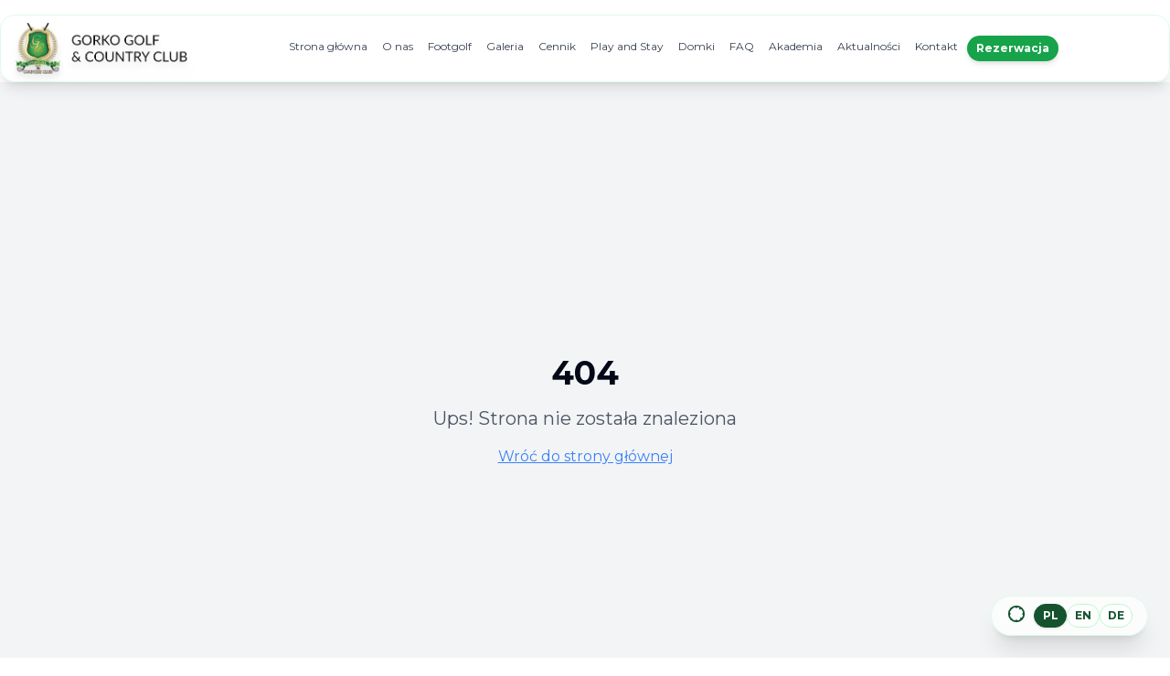

--- FILE ---
content_type: text/html; charset=UTF-8
request_url: https://gorkogolf.pl/pole-golfowe-swidnica/
body_size: 458
content:
<!DOCTYPE html>
<html lang="pl">
  <head>
    <meta charset="UTF-8" />
    <meta name="viewport" content="width=device-width, initial-scale=1.0" />
    <title>Gorko Golf Country Club - Rezerwacje Online</title>
    <meta name="description" content="Gorko Golf Country Club - profesjonalne pole golfowe z systemem rezerwacji online i płatności. 18-dołkowe pole, driving range, instruktorzy PGA." />
    <meta name="keywords" content="golf, pole golfowe, rezerwacje golf, Kraków, Liszki, golf club, lekcje golfa" />
    <meta name="author" content="Gorko Golf Country Club" />

    <meta property="og:title" content="Gorko Golf Country Club - Rezerwacje Online" />
    <meta property="og:description" content="Profesjonalne pole golfowe 18-dołkowe z systemem rezerwacji online. Odkryj magię golfa w sercu polskiej przyrody." />
    <meta property="og:type" content="website" />
    <meta property="og:image" content="https://lovable.dev/opengraph-image-p98pqg.png" />

    <meta name="twitter:card" content="summary_large_image" />
    <meta name="twitter:site" content="@gorkogolf" />
    <meta name="twitter:image" content="https://lovable.dev/opengraph-image-p98pqg.png" />
    <link rel="icon" type="image/webp" href="/images/logo.webp" />
    <link href="https://fonts.googleapis.com/css2?family=Playfair+Display:wght@700&family=Montserrat:wght@400;700&display=swap" rel="stylesheet">

    <!-- Preload critical resources -->
    <link rel="preload" href="/images/z lotu ptaka/DJI_20250704072840_0260_D.JPG" as="image" />
    <link rel="preload" href="/images/logo.webp" as="image" />
    
    <!-- Preconnect to external domains -->
    <link rel="preconnect" href="https://fonts.googleapis.com" />
    <link rel="preconnect" href="https://fonts.gstatic.com" crossorigin />
    
    <!-- DNS prefetch for performance -->
    <link rel="dns-prefetch" href="//js.stripe.com" />
    <link rel="dns-prefetch" href="//checkout.stripe.com" />
    <link rel="dns-prefetch" href="//api.stripe.com" />
    <script type="module" crossorigin src="/assets/index-BF0f7Kp9.js"></script>
    <link rel="modulepreload" crossorigin href="/assets/vendor-DTn4COj0.js">
    <link rel="modulepreload" crossorigin href="/assets/ui-CTUE3I_j.js">
    <link rel="modulepreload" crossorigin href="/assets/supabase-YnWVpn2V.js">
    <link rel="modulepreload" crossorigin href="/assets/utils-Csqrka-1.js">
    <link rel="stylesheet" crossorigin href="/assets/index-isbTnvQg.css">
  </head>

  <body>
    <div id="root"></div>
  </body>
</html>


--- FILE ---
content_type: application/javascript; charset=UTF-8
request_url: https://gorkogolf.pl/assets/NotFound-B2yY9APF.js
body_size: -345
content:
import{j as e}from"./ui-CTUE3I_j.js";import{r as o}from"./vendor-DTn4COj0.js";import{a as r,u as n}from"./index-BF0f7Kp9.js";import"./supabase-YnWVpn2V.js";import"./utils-Csqrka-1.js";const x=()=>{const s=r(),{t}=n();return o.useEffect(()=>{console.error("404 Error: User attempted to access non-existent route:",s.pathname)},[s.pathname]),e.jsx("div",{className:"min-h-screen flex items-center justify-center bg-gray-100",children:e.jsxs("div",{className:"text-center",children:[e.jsx("h1",{className:"text-4xl font-bold mb-4",children:t("notFound.title")}),e.jsx("p",{className:"text-xl text-gray-600 mb-4",children:t("notFound.subtitle")}),e.jsx("a",{href:"/",className:"text-blue-500 hover:text-blue-700 underline",children:t("notFound.backHome")})]})})};export{x as default};


--- FILE ---
content_type: application/javascript; charset=UTF-8
request_url: https://gorkogolf.pl/assets/utils-Csqrka-1.js
body_size: 11613
content:
function ye(e){var r,t,n="";if(typeof e=="string"||typeof e=="number")n+=e;else if(typeof e=="object")if(Array.isArray(e)){var o=e.length;for(r=0;r<o;r++)e[r]&&(t=ye(e[r]))&&(n&&(n+=" "),n+=t)}else for(t in e)e[t]&&(n&&(n+=" "),n+=t);return n}function We(){for(var e,r,t=0,n="",o=arguments.length;t<o;t++)(e=arguments[t])&&(r=ye(e))&&(n&&(n+=" "),n+=r);return n}const le=e=>typeof e=="boolean"?`${e}`:e===0?"0":e,de=We,mr=(e,r)=>t=>{var n;if((r==null?void 0:r.variants)==null)return de(e,t==null?void 0:t.class,t==null?void 0:t.className);const{variants:o,defaultVariants:a}=r,i=Object.keys(o).map(l=>{const u=t==null?void 0:t[l],m=a==null?void 0:a[l];if(u===null)return null;const p=le(u)||le(m);return o[l][p]}),s=t&&Object.entries(t).reduce((l,u)=>{let[m,p]=u;return p===void 0||(l[m]=p),l},{}),c=r==null||(n=r.compoundVariants)===null||n===void 0?void 0:n.reduce((l,u)=>{let{class:m,className:p,...M}=u;return Object.entries(M).every(P=>{let[w,h]=P;return Array.isArray(h)?h.includes({...a,...s}[w]):{...a,...s}[w]===h})?[...l,m,p]:l},[]);return de(e,i,c,t==null?void 0:t.class,t==null?void 0:t.className)},te="-",De=e=>{const r=Ye(e),{conflictingClassGroups:t,conflictingClassGroupModifiers:n}=e;return{getClassGroupId:i=>{const s=i.split(te);return s[0]===""&&s.length!==1&&s.shift(),we(s,r)||Te(i)},getConflictingClassGroupIds:(i,s)=>{const c=t[i]||[];return s&&n[i]?[...c,...n[i]]:c}}},we=(e,r)=>{var i;if(e.length===0)return r.classGroupId;const t=e[0],n=r.nextPart.get(t),o=n?we(e.slice(1),n):void 0;if(o)return o;if(r.validators.length===0)return;const a=e.join(te);return(i=r.validators.find(({validator:s})=>s(a)))==null?void 0:i.classGroupId},ue=/^\[(.+)\]$/,Te=e=>{if(ue.test(e)){const r=ue.exec(e)[1],t=r==null?void 0:r.substring(0,r.indexOf(":"));if(t)return"arbitrary.."+t}},Ye=e=>{const{theme:r,prefix:t}=e,n={nextPart:new Map,validators:[]};return Ee(Object.entries(e.classGroups),t).forEach(([a,i])=>{ee(i,n,a,r)}),n},ee=(e,r,t,n)=>{e.forEach(o=>{if(typeof o=="string"){const a=o===""?r:fe(r,o);a.classGroupId=t;return}if(typeof o=="function"){if(Ne(o)){ee(o(n),r,t,n);return}r.validators.push({validator:o,classGroupId:t});return}Object.entries(o).forEach(([a,i])=>{ee(i,fe(r,a),t,n)})})},fe=(e,r)=>{let t=e;return r.split(te).forEach(n=>{t.nextPart.has(n)||t.nextPart.set(n,{nextPart:new Map,validators:[]}),t=t.nextPart.get(n)}),t},Ne=e=>e.isThemeGetter,Ee=(e,r)=>r?e.map(([t,n])=>{const o=n.map(a=>typeof a=="string"?r+a:typeof a=="object"?Object.fromEntries(Object.entries(a).map(([i,s])=>[r+i,s])):a);return[t,o]}):e,Ae=e=>{if(e<1)return{get:()=>{},set:()=>{}};let r=0,t=new Map,n=new Map;const o=(a,i)=>{t.set(a,i),r++,r>e&&(r=0,n=t,t=new Map)};return{get(a){let i=t.get(a);if(i!==void 0)return i;if((i=n.get(a))!==void 0)return o(a,i),i},set(a,i){t.has(a)?t.set(a,i):o(a,i)}}},xe="!",Fe=e=>{const{separator:r,experimentalParseClassName:t}=e,n=r.length===1,o=r[0],a=r.length,i=s=>{const c=[];let l=0,u=0,m;for(let h=0;h<s.length;h++){let v=s[h];if(l===0){if(v===o&&(n||s.slice(h,h+a)===r)){c.push(s.slice(u,h)),u=h+a;continue}if(v==="/"){m=h;continue}}v==="["?l++:v==="]"&&l--}const p=c.length===0?s:s.substring(u),M=p.startsWith(xe),P=M?p.substring(1):p,w=m&&m>u?m-u:void 0;return{modifiers:c,hasImportantModifier:M,baseClassName:P,maybePostfixModifierPosition:w}};return t?s=>t({className:s,parseClassName:i}):i},ze=e=>{if(e.length<=1)return e;const r=[];let t=[];return e.forEach(n=>{n[0]==="["?(r.push(...t.sort(),n),t=[]):t.push(n)}),r.push(...t.sort()),r},Ge=e=>({cache:Ae(e.cacheSize),parseClassName:Fe(e),...De(e)}),Re=/\s+/,je=(e,r)=>{const{parseClassName:t,getClassGroupId:n,getConflictingClassGroupIds:o}=r,a=[],i=e.trim().split(Re);let s="";for(let c=i.length-1;c>=0;c-=1){const l=i[c],{modifiers:u,hasImportantModifier:m,baseClassName:p,maybePostfixModifierPosition:M}=t(l);let P=!!M,w=n(P?p.substring(0,M):p);if(!w){if(!P){s=l+(s.length>0?" "+s:s);continue}if(w=n(p),!w){s=l+(s.length>0?" "+s:s);continue}P=!1}const h=ze(u).join(":"),v=m?h+xe:h,g=v+w;if(a.includes(g))continue;a.push(g);const x=o(w,P);for(let O=0;O<x.length;++O){const L=x[O];a.push(v+L)}s=l+(s.length>0?" "+s:s)}return s};function qe(){let e=0,r,t,n="";for(;e<arguments.length;)(r=arguments[e++])&&(t=ve(r))&&(n&&(n+=" "),n+=t);return n}const ve=e=>{if(typeof e=="string")return e;let r,t="";for(let n=0;n<e.length;n++)e[n]&&(r=ve(e[n]))&&(t&&(t+=" "),t+=r);return t};function Ie(e,...r){let t,n,o,a=i;function i(c){const l=r.reduce((u,m)=>m(u),e());return t=Ge(l),n=t.cache.get,o=t.cache.set,a=s,s(c)}function s(c){const l=n(c);if(l)return l;const u=je(c,t);return o(c,u),u}return function(){return a(qe.apply(null,arguments))}}const b=e=>{const r=t=>t[e]||[];return r.isThemeGetter=!0,r},ke=/^\[(?:([a-z-]+):)?(.+)\]$/i,Le=/^\d+\/\d+$/,_e=new Set(["px","full","screen"]),He=/^(\d+(\.\d+)?)?(xs|sm|md|lg|xl)$/,Ve=/\d+(%|px|r?em|[sdl]?v([hwib]|min|max)|pt|pc|in|cm|mm|cap|ch|ex|r?lh|cq(w|h|i|b|min|max))|\b(calc|min|max|clamp)\(.+\)|^0$/,Be=/^(rgba?|hsla?|hwb|(ok)?(lab|lch))\(.+\)$/,Qe=/^(inset_)?-?((\d+)?\.?(\d+)[a-z]+|0)_-?((\d+)?\.?(\d+)[a-z]+|0)/,Xe=/^(url|image|image-set|cross-fade|element|(repeating-)?(linear|radial|conic)-gradient)\(.+\)$/,W=e=>F(e)||_e.has(e)||Le.test(e),D=e=>z(e,"length",rt),F=e=>!!e&&!Number.isNaN(Number(e)),K=e=>z(e,"number",F),R=e=>!!e&&Number.isInteger(Number(e)),$e=e=>e.endsWith("%")&&F(e.slice(0,-1)),d=e=>ke.test(e),T=e=>He.test(e),Je=new Set(["length","size","percentage"]),Ue=e=>z(e,Je,Me),Ke=e=>z(e,"position",Me),Ze=new Set(["image","url"]),et=e=>z(e,Ze,ot),tt=e=>z(e,"",nt),j=()=>!0,z=(e,r,t)=>{const n=ke.exec(e);return n?n[1]?typeof r=="string"?n[1]===r:r.has(n[1]):t(n[2]):!1},rt=e=>Ve.test(e)&&!Be.test(e),Me=()=>!1,nt=e=>Qe.test(e),ot=e=>Xe.test(e),at=()=>{const e=b("colors"),r=b("spacing"),t=b("blur"),n=b("brightness"),o=b("borderColor"),a=b("borderRadius"),i=b("borderSpacing"),s=b("borderWidth"),c=b("contrast"),l=b("grayscale"),u=b("hueRotate"),m=b("invert"),p=b("gap"),M=b("gradientColorStops"),P=b("gradientColorStopPositions"),w=b("inset"),h=b("margin"),v=b("opacity"),g=b("padding"),x=b("saturate"),O=b("scale"),L=b("sepia"),re=b("skew"),ne=b("space"),oe=b("translate"),X=()=>["auto","contain","none"],$=()=>["auto","hidden","clip","visible","scroll"],J=()=>["auto",d,r],y=()=>[d,r],ae=()=>["",W,D],_=()=>["auto",F,d],se=()=>["bottom","center","left","left-bottom","left-top","right","right-bottom","right-top","top"],H=()=>["solid","dashed","dotted","double","none"],ie=()=>["normal","multiply","screen","overlay","darken","lighten","color-dodge","color-burn","hard-light","soft-light","difference","exclusion","hue","saturation","color","luminosity"],U=()=>["start","end","center","between","around","evenly","stretch"],G=()=>["","0",d],ce=()=>["auto","avoid","all","avoid-page","page","left","right","column"],C=()=>[F,d];return{cacheSize:500,separator:":",theme:{colors:[j],spacing:[W,D],blur:["none","",T,d],brightness:C(),borderColor:[e],borderRadius:["none","","full",T,d],borderSpacing:y(),borderWidth:ae(),contrast:C(),grayscale:G(),hueRotate:C(),invert:G(),gap:y(),gradientColorStops:[e],gradientColorStopPositions:[$e,D],inset:J(),margin:J(),opacity:C(),padding:y(),saturate:C(),scale:C(),sepia:G(),skew:C(),space:y(),translate:y()},classGroups:{aspect:[{aspect:["auto","square","video",d]}],container:["container"],columns:[{columns:[T]}],"break-after":[{"break-after":ce()}],"break-before":[{"break-before":ce()}],"break-inside":[{"break-inside":["auto","avoid","avoid-page","avoid-column"]}],"box-decoration":[{"box-decoration":["slice","clone"]}],box:[{box:["border","content"]}],display:["block","inline-block","inline","flex","inline-flex","table","inline-table","table-caption","table-cell","table-column","table-column-group","table-footer-group","table-header-group","table-row-group","table-row","flow-root","grid","inline-grid","contents","list-item","hidden"],float:[{float:["right","left","none","start","end"]}],clear:[{clear:["left","right","both","none","start","end"]}],isolation:["isolate","isolation-auto"],"object-fit":[{object:["contain","cover","fill","none","scale-down"]}],"object-position":[{object:[...se(),d]}],overflow:[{overflow:$()}],"overflow-x":[{"overflow-x":$()}],"overflow-y":[{"overflow-y":$()}],overscroll:[{overscroll:X()}],"overscroll-x":[{"overscroll-x":X()}],"overscroll-y":[{"overscroll-y":X()}],position:["static","fixed","absolute","relative","sticky"],inset:[{inset:[w]}],"inset-x":[{"inset-x":[w]}],"inset-y":[{"inset-y":[w]}],start:[{start:[w]}],end:[{end:[w]}],top:[{top:[w]}],right:[{right:[w]}],bottom:[{bottom:[w]}],left:[{left:[w]}],visibility:["visible","invisible","collapse"],z:[{z:["auto",R,d]}],basis:[{basis:J()}],"flex-direction":[{flex:["row","row-reverse","col","col-reverse"]}],"flex-wrap":[{flex:["wrap","wrap-reverse","nowrap"]}],flex:[{flex:["1","auto","initial","none",d]}],grow:[{grow:G()}],shrink:[{shrink:G()}],order:[{order:["first","last","none",R,d]}],"grid-cols":[{"grid-cols":[j]}],"col-start-end":[{col:["auto",{span:["full",R,d]},d]}],"col-start":[{"col-start":_()}],"col-end":[{"col-end":_()}],"grid-rows":[{"grid-rows":[j]}],"row-start-end":[{row:["auto",{span:[R,d]},d]}],"row-start":[{"row-start":_()}],"row-end":[{"row-end":_()}],"grid-flow":[{"grid-flow":["row","col","dense","row-dense","col-dense"]}],"auto-cols":[{"auto-cols":["auto","min","max","fr",d]}],"auto-rows":[{"auto-rows":["auto","min","max","fr",d]}],gap:[{gap:[p]}],"gap-x":[{"gap-x":[p]}],"gap-y":[{"gap-y":[p]}],"justify-content":[{justify:["normal",...U()]}],"justify-items":[{"justify-items":["start","end","center","stretch"]}],"justify-self":[{"justify-self":["auto","start","end","center","stretch"]}],"align-content":[{content:["normal",...U(),"baseline"]}],"align-items":[{items:["start","end","center","baseline","stretch"]}],"align-self":[{self:["auto","start","end","center","stretch","baseline"]}],"place-content":[{"place-content":[...U(),"baseline"]}],"place-items":[{"place-items":["start","end","center","baseline","stretch"]}],"place-self":[{"place-self":["auto","start","end","center","stretch"]}],p:[{p:[g]}],px:[{px:[g]}],py:[{py:[g]}],ps:[{ps:[g]}],pe:[{pe:[g]}],pt:[{pt:[g]}],pr:[{pr:[g]}],pb:[{pb:[g]}],pl:[{pl:[g]}],m:[{m:[h]}],mx:[{mx:[h]}],my:[{my:[h]}],ms:[{ms:[h]}],me:[{me:[h]}],mt:[{mt:[h]}],mr:[{mr:[h]}],mb:[{mb:[h]}],ml:[{ml:[h]}],"space-x":[{"space-x":[ne]}],"space-x-reverse":["space-x-reverse"],"space-y":[{"space-y":[ne]}],"space-y-reverse":["space-y-reverse"],w:[{w:["auto","min","max","fit","svw","lvw","dvw",d,r]}],"min-w":[{"min-w":[d,r,"min","max","fit"]}],"max-w":[{"max-w":[d,r,"none","full","min","max","fit","prose",{screen:[T]},T]}],h:[{h:[d,r,"auto","min","max","fit","svh","lvh","dvh"]}],"min-h":[{"min-h":[d,r,"min","max","fit","svh","lvh","dvh"]}],"max-h":[{"max-h":[d,r,"min","max","fit","svh","lvh","dvh"]}],size:[{size:[d,r,"auto","min","max","fit"]}],"font-size":[{text:["base",T,D]}],"font-smoothing":["antialiased","subpixel-antialiased"],"font-style":["italic","not-italic"],"font-weight":[{font:["thin","extralight","light","normal","medium","semibold","bold","extrabold","black",K]}],"font-family":[{font:[j]}],"fvn-normal":["normal-nums"],"fvn-ordinal":["ordinal"],"fvn-slashed-zero":["slashed-zero"],"fvn-figure":["lining-nums","oldstyle-nums"],"fvn-spacing":["proportional-nums","tabular-nums"],"fvn-fraction":["diagonal-fractions","stacked-fractons"],tracking:[{tracking:["tighter","tight","normal","wide","wider","widest",d]}],"line-clamp":[{"line-clamp":["none",F,K]}],leading:[{leading:["none","tight","snug","normal","relaxed","loose",W,d]}],"list-image":[{"list-image":["none",d]}],"list-style-type":[{list:["none","disc","decimal",d]}],"list-style-position":[{list:["inside","outside"]}],"placeholder-color":[{placeholder:[e]}],"placeholder-opacity":[{"placeholder-opacity":[v]}],"text-alignment":[{text:["left","center","right","justify","start","end"]}],"text-color":[{text:[e]}],"text-opacity":[{"text-opacity":[v]}],"text-decoration":["underline","overline","line-through","no-underline"],"text-decoration-style":[{decoration:[...H(),"wavy"]}],"text-decoration-thickness":[{decoration:["auto","from-font",W,D]}],"underline-offset":[{"underline-offset":["auto",W,d]}],"text-decoration-color":[{decoration:[e]}],"text-transform":["uppercase","lowercase","capitalize","normal-case"],"text-overflow":["truncate","text-ellipsis","text-clip"],"text-wrap":[{text:["wrap","nowrap","balance","pretty"]}],indent:[{indent:y()}],"vertical-align":[{align:["baseline","top","middle","bottom","text-top","text-bottom","sub","super",d]}],whitespace:[{whitespace:["normal","nowrap","pre","pre-line","pre-wrap","break-spaces"]}],break:[{break:["normal","words","all","keep"]}],hyphens:[{hyphens:["none","manual","auto"]}],content:[{content:["none",d]}],"bg-attachment":[{bg:["fixed","local","scroll"]}],"bg-clip":[{"bg-clip":["border","padding","content","text"]}],"bg-opacity":[{"bg-opacity":[v]}],"bg-origin":[{"bg-origin":["border","padding","content"]}],"bg-position":[{bg:[...se(),Ke]}],"bg-repeat":[{bg:["no-repeat",{repeat:["","x","y","round","space"]}]}],"bg-size":[{bg:["auto","cover","contain",Ue]}],"bg-image":[{bg:["none",{"gradient-to":["t","tr","r","br","b","bl","l","tl"]},et]}],"bg-color":[{bg:[e]}],"gradient-from-pos":[{from:[P]}],"gradient-via-pos":[{via:[P]}],"gradient-to-pos":[{to:[P]}],"gradient-from":[{from:[M]}],"gradient-via":[{via:[M]}],"gradient-to":[{to:[M]}],rounded:[{rounded:[a]}],"rounded-s":[{"rounded-s":[a]}],"rounded-e":[{"rounded-e":[a]}],"rounded-t":[{"rounded-t":[a]}],"rounded-r":[{"rounded-r":[a]}],"rounded-b":[{"rounded-b":[a]}],"rounded-l":[{"rounded-l":[a]}],"rounded-ss":[{"rounded-ss":[a]}],"rounded-se":[{"rounded-se":[a]}],"rounded-ee":[{"rounded-ee":[a]}],"rounded-es":[{"rounded-es":[a]}],"rounded-tl":[{"rounded-tl":[a]}],"rounded-tr":[{"rounded-tr":[a]}],"rounded-br":[{"rounded-br":[a]}],"rounded-bl":[{"rounded-bl":[a]}],"border-w":[{border:[s]}],"border-w-x":[{"border-x":[s]}],"border-w-y":[{"border-y":[s]}],"border-w-s":[{"border-s":[s]}],"border-w-e":[{"border-e":[s]}],"border-w-t":[{"border-t":[s]}],"border-w-r":[{"border-r":[s]}],"border-w-b":[{"border-b":[s]}],"border-w-l":[{"border-l":[s]}],"border-opacity":[{"border-opacity":[v]}],"border-style":[{border:[...H(),"hidden"]}],"divide-x":[{"divide-x":[s]}],"divide-x-reverse":["divide-x-reverse"],"divide-y":[{"divide-y":[s]}],"divide-y-reverse":["divide-y-reverse"],"divide-opacity":[{"divide-opacity":[v]}],"divide-style":[{divide:H()}],"border-color":[{border:[o]}],"border-color-x":[{"border-x":[o]}],"border-color-y":[{"border-y":[o]}],"border-color-s":[{"border-s":[o]}],"border-color-e":[{"border-e":[o]}],"border-color-t":[{"border-t":[o]}],"border-color-r":[{"border-r":[o]}],"border-color-b":[{"border-b":[o]}],"border-color-l":[{"border-l":[o]}],"divide-color":[{divide:[o]}],"outline-style":[{outline:["",...H()]}],"outline-offset":[{"outline-offset":[W,d]}],"outline-w":[{outline:[W,D]}],"outline-color":[{outline:[e]}],"ring-w":[{ring:ae()}],"ring-w-inset":["ring-inset"],"ring-color":[{ring:[e]}],"ring-opacity":[{"ring-opacity":[v]}],"ring-offset-w":[{"ring-offset":[W,D]}],"ring-offset-color":[{"ring-offset":[e]}],shadow:[{shadow:["","inner","none",T,tt]}],"shadow-color":[{shadow:[j]}],opacity:[{opacity:[v]}],"mix-blend":[{"mix-blend":[...ie(),"plus-lighter","plus-darker"]}],"bg-blend":[{"bg-blend":ie()}],filter:[{filter:["","none"]}],blur:[{blur:[t]}],brightness:[{brightness:[n]}],contrast:[{contrast:[c]}],"drop-shadow":[{"drop-shadow":["","none",T,d]}],grayscale:[{grayscale:[l]}],"hue-rotate":[{"hue-rotate":[u]}],invert:[{invert:[m]}],saturate:[{saturate:[x]}],sepia:[{sepia:[L]}],"backdrop-filter":[{"backdrop-filter":["","none"]}],"backdrop-blur":[{"backdrop-blur":[t]}],"backdrop-brightness":[{"backdrop-brightness":[n]}],"backdrop-contrast":[{"backdrop-contrast":[c]}],"backdrop-grayscale":[{"backdrop-grayscale":[l]}],"backdrop-hue-rotate":[{"backdrop-hue-rotate":[u]}],"backdrop-invert":[{"backdrop-invert":[m]}],"backdrop-opacity":[{"backdrop-opacity":[v]}],"backdrop-saturate":[{"backdrop-saturate":[x]}],"backdrop-sepia":[{"backdrop-sepia":[L]}],"border-collapse":[{border:["collapse","separate"]}],"border-spacing":[{"border-spacing":[i]}],"border-spacing-x":[{"border-spacing-x":[i]}],"border-spacing-y":[{"border-spacing-y":[i]}],"table-layout":[{table:["auto","fixed"]}],caption:[{caption:["top","bottom"]}],transition:[{transition:["none","all","","colors","opacity","shadow","transform",d]}],duration:[{duration:C()}],ease:[{ease:["linear","in","out","in-out",d]}],delay:[{delay:C()}],animate:[{animate:["none","spin","ping","pulse","bounce",d]}],transform:[{transform:["","gpu","none"]}],scale:[{scale:[O]}],"scale-x":[{"scale-x":[O]}],"scale-y":[{"scale-y":[O]}],rotate:[{rotate:[R,d]}],"translate-x":[{"translate-x":[oe]}],"translate-y":[{"translate-y":[oe]}],"skew-x":[{"skew-x":[re]}],"skew-y":[{"skew-y":[re]}],"transform-origin":[{origin:["center","top","top-right","right","bottom-right","bottom","bottom-left","left","top-left",d]}],accent:[{accent:["auto",e]}],appearance:[{appearance:["none","auto"]}],cursor:[{cursor:["auto","default","pointer","wait","text","move","help","not-allowed","none","context-menu","progress","cell","crosshair","vertical-text","alias","copy","no-drop","grab","grabbing","all-scroll","col-resize","row-resize","n-resize","e-resize","s-resize","w-resize","ne-resize","nw-resize","se-resize","sw-resize","ew-resize","ns-resize","nesw-resize","nwse-resize","zoom-in","zoom-out",d]}],"caret-color":[{caret:[e]}],"pointer-events":[{"pointer-events":["none","auto"]}],resize:[{resize:["none","y","x",""]}],"scroll-behavior":[{scroll:["auto","smooth"]}],"scroll-m":[{"scroll-m":y()}],"scroll-mx":[{"scroll-mx":y()}],"scroll-my":[{"scroll-my":y()}],"scroll-ms":[{"scroll-ms":y()}],"scroll-me":[{"scroll-me":y()}],"scroll-mt":[{"scroll-mt":y()}],"scroll-mr":[{"scroll-mr":y()}],"scroll-mb":[{"scroll-mb":y()}],"scroll-ml":[{"scroll-ml":y()}],"scroll-p":[{"scroll-p":y()}],"scroll-px":[{"scroll-px":y()}],"scroll-py":[{"scroll-py":y()}],"scroll-ps":[{"scroll-ps":y()}],"scroll-pe":[{"scroll-pe":y()}],"scroll-pt":[{"scroll-pt":y()}],"scroll-pr":[{"scroll-pr":y()}],"scroll-pb":[{"scroll-pb":y()}],"scroll-pl":[{"scroll-pl":y()}],"snap-align":[{snap:["start","end","center","align-none"]}],"snap-stop":[{snap:["normal","always"]}],"snap-type":[{snap:["none","x","y","both"]}],"snap-strictness":[{snap:["mandatory","proximity"]}],touch:[{touch:["auto","none","manipulation"]}],"touch-x":[{"touch-pan":["x","left","right"]}],"touch-y":[{"touch-pan":["y","up","down"]}],"touch-pz":["touch-pinch-zoom"],select:[{select:["none","text","all","auto"]}],"will-change":[{"will-change":["auto","scroll","contents","transform",d]}],fill:[{fill:[e,"none"]}],"stroke-w":[{stroke:[W,D,K]}],stroke:[{stroke:[e,"none"]}],sr:["sr-only","not-sr-only"],"forced-color-adjust":[{"forced-color-adjust":["auto","none"]}]},conflictingClassGroups:{overflow:["overflow-x","overflow-y"],overscroll:["overscroll-x","overscroll-y"],inset:["inset-x","inset-y","start","end","top","right","bottom","left"],"inset-x":["right","left"],"inset-y":["top","bottom"],flex:["basis","grow","shrink"],gap:["gap-x","gap-y"],p:["px","py","ps","pe","pt","pr","pb","pl"],px:["pr","pl"],py:["pt","pb"],m:["mx","my","ms","me","mt","mr","mb","ml"],mx:["mr","ml"],my:["mt","mb"],size:["w","h"],"font-size":["leading"],"fvn-normal":["fvn-ordinal","fvn-slashed-zero","fvn-figure","fvn-spacing","fvn-fraction"],"fvn-ordinal":["fvn-normal"],"fvn-slashed-zero":["fvn-normal"],"fvn-figure":["fvn-normal"],"fvn-spacing":["fvn-normal"],"fvn-fraction":["fvn-normal"],"line-clamp":["display","overflow"],rounded:["rounded-s","rounded-e","rounded-t","rounded-r","rounded-b","rounded-l","rounded-ss","rounded-se","rounded-ee","rounded-es","rounded-tl","rounded-tr","rounded-br","rounded-bl"],"rounded-s":["rounded-ss","rounded-es"],"rounded-e":["rounded-se","rounded-ee"],"rounded-t":["rounded-tl","rounded-tr"],"rounded-r":["rounded-tr","rounded-br"],"rounded-b":["rounded-br","rounded-bl"],"rounded-l":["rounded-tl","rounded-bl"],"border-spacing":["border-spacing-x","border-spacing-y"],"border-w":["border-w-s","border-w-e","border-w-t","border-w-r","border-w-b","border-w-l"],"border-w-x":["border-w-r","border-w-l"],"border-w-y":["border-w-t","border-w-b"],"border-color":["border-color-s","border-color-e","border-color-t","border-color-r","border-color-b","border-color-l"],"border-color-x":["border-color-r","border-color-l"],"border-color-y":["border-color-t","border-color-b"],"scroll-m":["scroll-mx","scroll-my","scroll-ms","scroll-me","scroll-mt","scroll-mr","scroll-mb","scroll-ml"],"scroll-mx":["scroll-mr","scroll-ml"],"scroll-my":["scroll-mt","scroll-mb"],"scroll-p":["scroll-px","scroll-py","scroll-ps","scroll-pe","scroll-pt","scroll-pr","scroll-pb","scroll-pl"],"scroll-px":["scroll-pr","scroll-pl"],"scroll-py":["scroll-pt","scroll-pb"],touch:["touch-x","touch-y","touch-pz"],"touch-x":["touch"],"touch-y":["touch"],"touch-pz":["touch"]},conflictingClassGroupModifiers:{"font-size":["leading"]}}},gr=Ie(at);function k(e){const r=Object.prototype.toString.call(e);return e instanceof Date||typeof e=="object"&&r==="[object Date]"?new e.constructor(+e):typeof e=="number"||r==="[object Number]"||typeof e=="string"||r==="[object String]"?new Date(e):new Date(NaN)}function S(e,r){return e instanceof Date?new e.constructor(r):new Date(r)}function st(e,r){const t=k(e);if(isNaN(r))return S(e,NaN);if(!r)return t;const n=t.getDate(),o=S(e,t.getTime());o.setMonth(t.getMonth()+r+1,0);const a=o.getDate();return n>=a?o:(t.setFullYear(o.getFullYear(),o.getMonth(),n),t)}const Pe=6048e5,it=864e5;let ct={};function Q(){return ct}function E(e,r){var s,c,l,u;const t=Q(),n=(r==null?void 0:r.weekStartsOn)??((c=(s=r==null?void 0:r.locale)==null?void 0:s.options)==null?void 0:c.weekStartsOn)??t.weekStartsOn??((u=(l=t.locale)==null?void 0:l.options)==null?void 0:u.weekStartsOn)??0,o=k(e),a=o.getDay(),i=(a<n?7:0)+a-n;return o.setDate(o.getDate()-i),o.setHours(0,0,0,0),o}function V(e){return E(e,{weekStartsOn:1})}function Oe(e){const r=k(e),t=r.getFullYear(),n=S(e,0);n.setFullYear(t+1,0,4),n.setHours(0,0,0,0);const o=V(n),a=S(e,0);a.setFullYear(t,0,4),a.setHours(0,0,0,0);const i=V(a);return r.getTime()>=o.getTime()?t+1:r.getTime()>=i.getTime()?t:t-1}function B(e){const r=k(e);return r.setHours(0,0,0,0),r}function he(e){const r=k(e),t=new Date(Date.UTC(r.getFullYear(),r.getMonth(),r.getDate(),r.getHours(),r.getMinutes(),r.getSeconds(),r.getMilliseconds()));return t.setUTCFullYear(r.getFullYear()),+e-+t}function lt(e,r){const t=B(e),n=B(r),o=+t-he(t),a=+n-he(n);return Math.round((o-a)/it)}function dt(e){const r=Oe(e),t=S(e,0);return t.setFullYear(r,0,4),t.setHours(0,0,0,0),V(t)}function ut(e){return S(e,Date.now())}function ft(e,r){const t=B(e),n=B(r);return+t==+n}function ht(e){return e instanceof Date||typeof e=="object"&&Object.prototype.toString.call(e)==="[object Date]"}function mt(e){if(!ht(e)&&typeof e!="number")return!1;const r=k(e);return!isNaN(Number(r))}function br(e){const r=k(e),t=r.getMonth();return r.setFullYear(r.getFullYear(),t+1,0),r.setHours(23,59,59,999),r}function pr(e,r){const t=k(e.start),n=k(e.end);let o=+t>+n;const a=o?+t:+n,i=o?n:t;i.setHours(0,0,0,0);let s=1;const c=[];for(;+i<=a;)c.push(k(i)),i.setDate(i.getDate()+s),i.setHours(0,0,0,0);return o?c.reverse():c}function yr(e){const r=k(e);return r.setDate(1),r.setHours(0,0,0,0),r}function gt(e){const r=k(e),t=S(e,0);return t.setFullYear(r.getFullYear(),0,1),t.setHours(0,0,0,0),t}const bt={lessThanXSeconds:{one:"less than a second",other:"less than {{count}} seconds"},xSeconds:{one:"1 second",other:"{{count}} seconds"},halfAMinute:"half a minute",lessThanXMinutes:{one:"less than a minute",other:"less than {{count}} minutes"},xMinutes:{one:"1 minute",other:"{{count}} minutes"},aboutXHours:{one:"about 1 hour",other:"about {{count}} hours"},xHours:{one:"1 hour",other:"{{count}} hours"},xDays:{one:"1 day",other:"{{count}} days"},aboutXWeeks:{one:"about 1 week",other:"about {{count}} weeks"},xWeeks:{one:"1 week",other:"{{count}} weeks"},aboutXMonths:{one:"about 1 month",other:"about {{count}} months"},xMonths:{one:"1 month",other:"{{count}} months"},aboutXYears:{one:"about 1 year",other:"about {{count}} years"},xYears:{one:"1 year",other:"{{count}} years"},overXYears:{one:"over 1 year",other:"over {{count}} years"},almostXYears:{one:"almost 1 year",other:"almost {{count}} years"}},pt=(e,r,t)=>{let n;const o=bt[e];return typeof o=="string"?n=o:r===1?n=o.one:n=o.other.replace("{{count}}",r.toString()),t!=null&&t.addSuffix?t.comparison&&t.comparison>0?"in "+n:n+" ago":n};function Z(e){return(r={})=>{const t=r.width?String(r.width):e.defaultWidth;return e.formats[t]||e.formats[e.defaultWidth]}}const yt={full:"EEEE, MMMM do, y",long:"MMMM do, y",medium:"MMM d, y",short:"MM/dd/yyyy"},wt={full:"h:mm:ss a zzzz",long:"h:mm:ss a z",medium:"h:mm:ss a",short:"h:mm a"},xt={full:"{{date}} 'at' {{time}}",long:"{{date}} 'at' {{time}}",medium:"{{date}}, {{time}}",short:"{{date}}, {{time}}"},vt={date:Z({formats:yt,defaultWidth:"full"}),time:Z({formats:wt,defaultWidth:"full"}),dateTime:Z({formats:xt,defaultWidth:"full"})},kt={lastWeek:"'last' eeee 'at' p",yesterday:"'yesterday at' p",today:"'today at' p",tomorrow:"'tomorrow at' p",nextWeek:"eeee 'at' p",other:"P"},Mt=(e,r,t,n)=>kt[e];function q(e){return(r,t)=>{const n=t!=null&&t.context?String(t.context):"standalone";let o;if(n==="formatting"&&e.formattingValues){const i=e.defaultFormattingWidth||e.defaultWidth,s=t!=null&&t.width?String(t.width):i;o=e.formattingValues[s]||e.formattingValues[i]}else{const i=e.defaultWidth,s=t!=null&&t.width?String(t.width):e.defaultWidth;o=e.values[s]||e.values[i]}const a=e.argumentCallback?e.argumentCallback(r):r;return o[a]}}const Pt={narrow:["B","A"],abbreviated:["BC","AD"],wide:["Before Christ","Anno Domini"]},Ot={narrow:["1","2","3","4"],abbreviated:["Q1","Q2","Q3","Q4"],wide:["1st quarter","2nd quarter","3rd quarter","4th quarter"]},St={narrow:["J","F","M","A","M","J","J","A","S","O","N","D"],abbreviated:["Jan","Feb","Mar","Apr","May","Jun","Jul","Aug","Sep","Oct","Nov","Dec"],wide:["January","February","March","April","May","June","July","August","September","October","November","December"]},Ct={narrow:["S","M","T","W","T","F","S"],short:["Su","Mo","Tu","We","Th","Fr","Sa"],abbreviated:["Sun","Mon","Tue","Wed","Thu","Fri","Sat"],wide:["Sunday","Monday","Tuesday","Wednesday","Thursday","Friday","Saturday"]},Wt={narrow:{am:"a",pm:"p",midnight:"mi",noon:"n",morning:"morning",afternoon:"afternoon",evening:"evening",night:"night"},abbreviated:{am:"AM",pm:"PM",midnight:"midnight",noon:"noon",morning:"morning",afternoon:"afternoon",evening:"evening",night:"night"},wide:{am:"a.m.",pm:"p.m.",midnight:"midnight",noon:"noon",morning:"morning",afternoon:"afternoon",evening:"evening",night:"night"}},Dt={narrow:{am:"a",pm:"p",midnight:"mi",noon:"n",morning:"in the morning",afternoon:"in the afternoon",evening:"in the evening",night:"at night"},abbreviated:{am:"AM",pm:"PM",midnight:"midnight",noon:"noon",morning:"in the morning",afternoon:"in the afternoon",evening:"in the evening",night:"at night"},wide:{am:"a.m.",pm:"p.m.",midnight:"midnight",noon:"noon",morning:"in the morning",afternoon:"in the afternoon",evening:"in the evening",night:"at night"}},Tt=(e,r)=>{const t=Number(e),n=t%100;if(n>20||n<10)switch(n%10){case 1:return t+"st";case 2:return t+"nd";case 3:return t+"rd"}return t+"th"},Yt={ordinalNumber:Tt,era:q({values:Pt,defaultWidth:"wide"}),quarter:q({values:Ot,defaultWidth:"wide",argumentCallback:e=>e-1}),month:q({values:St,defaultWidth:"wide"}),day:q({values:Ct,defaultWidth:"wide"}),dayPeriod:q({values:Wt,defaultWidth:"wide",formattingValues:Dt,defaultFormattingWidth:"wide"})};function I(e){return(r,t={})=>{const n=t.width,o=n&&e.matchPatterns[n]||e.matchPatterns[e.defaultMatchWidth],a=r.match(o);if(!a)return null;const i=a[0],s=n&&e.parsePatterns[n]||e.parsePatterns[e.defaultParseWidth],c=Array.isArray(s)?Et(s,m=>m.test(i)):Nt(s,m=>m.test(i));let l;l=e.valueCallback?e.valueCallback(c):c,l=t.valueCallback?t.valueCallback(l):l;const u=r.slice(i.length);return{value:l,rest:u}}}function Nt(e,r){for(const t in e)if(Object.prototype.hasOwnProperty.call(e,t)&&r(e[t]))return t}function Et(e,r){for(let t=0;t<e.length;t++)if(r(e[t]))return t}function At(e){return(r,t={})=>{const n=r.match(e.matchPattern);if(!n)return null;const o=n[0],a=r.match(e.parsePattern);if(!a)return null;let i=e.valueCallback?e.valueCallback(a[0]):a[0];i=t.valueCallback?t.valueCallback(i):i;const s=r.slice(o.length);return{value:i,rest:s}}}const Ft=/^(\d+)(th|st|nd|rd)?/i,zt=/\d+/i,Gt={narrow:/^(b|a)/i,abbreviated:/^(b\.?\s?c\.?|b\.?\s?c\.?\s?e\.?|a\.?\s?d\.?|c\.?\s?e\.?)/i,wide:/^(before christ|before common era|anno domini|common era)/i},Rt={any:[/^b/i,/^(a|c)/i]},jt={narrow:/^[1234]/i,abbreviated:/^q[1234]/i,wide:/^[1234](th|st|nd|rd)? quarter/i},qt={any:[/1/i,/2/i,/3/i,/4/i]},It={narrow:/^[jfmasond]/i,abbreviated:/^(jan|feb|mar|apr|may|jun|jul|aug|sep|oct|nov|dec)/i,wide:/^(january|february|march|april|may|june|july|august|september|october|november|december)/i},Lt={narrow:[/^j/i,/^f/i,/^m/i,/^a/i,/^m/i,/^j/i,/^j/i,/^a/i,/^s/i,/^o/i,/^n/i,/^d/i],any:[/^ja/i,/^f/i,/^mar/i,/^ap/i,/^may/i,/^jun/i,/^jul/i,/^au/i,/^s/i,/^o/i,/^n/i,/^d/i]},_t={narrow:/^[smtwf]/i,short:/^(su|mo|tu|we|th|fr|sa)/i,abbreviated:/^(sun|mon|tue|wed|thu|fri|sat)/i,wide:/^(sunday|monday|tuesday|wednesday|thursday|friday|saturday)/i},Ht={narrow:[/^s/i,/^m/i,/^t/i,/^w/i,/^t/i,/^f/i,/^s/i],any:[/^su/i,/^m/i,/^tu/i,/^w/i,/^th/i,/^f/i,/^sa/i]},Vt={narrow:/^(a|p|mi|n|(in the|at) (morning|afternoon|evening|night))/i,any:/^([ap]\.?\s?m\.?|midnight|noon|(in the|at) (morning|afternoon|evening|night))/i},Bt={any:{am:/^a/i,pm:/^p/i,midnight:/^mi/i,noon:/^no/i,morning:/morning/i,afternoon:/afternoon/i,evening:/evening/i,night:/night/i}},Qt={ordinalNumber:At({matchPattern:Ft,parsePattern:zt,valueCallback:e=>parseInt(e,10)}),era:I({matchPatterns:Gt,defaultMatchWidth:"wide",parsePatterns:Rt,defaultParseWidth:"any"}),quarter:I({matchPatterns:jt,defaultMatchWidth:"wide",parsePatterns:qt,defaultParseWidth:"any",valueCallback:e=>e+1}),month:I({matchPatterns:It,defaultMatchWidth:"wide",parsePatterns:Lt,defaultParseWidth:"any"}),day:I({matchPatterns:_t,defaultMatchWidth:"wide",parsePatterns:Ht,defaultParseWidth:"any"}),dayPeriod:I({matchPatterns:Vt,defaultMatchWidth:"any",parsePatterns:Bt,defaultParseWidth:"any"})},Xt={code:"en-US",formatDistance:pt,formatLong:vt,formatRelative:Mt,localize:Yt,match:Qt,options:{weekStartsOn:0,firstWeekContainsDate:1}};function $t(e){const r=k(e);return lt(r,gt(r))+1}function Jt(e){const r=k(e),t=+V(r)-+dt(r);return Math.round(t/Pe)+1}function Se(e,r){var u,m,p,M;const t=k(e),n=t.getFullYear(),o=Q(),a=(r==null?void 0:r.firstWeekContainsDate)??((m=(u=r==null?void 0:r.locale)==null?void 0:u.options)==null?void 0:m.firstWeekContainsDate)??o.firstWeekContainsDate??((M=(p=o.locale)==null?void 0:p.options)==null?void 0:M.firstWeekContainsDate)??1,i=S(e,0);i.setFullYear(n+1,0,a),i.setHours(0,0,0,0);const s=E(i,r),c=S(e,0);c.setFullYear(n,0,a),c.setHours(0,0,0,0);const l=E(c,r);return t.getTime()>=s.getTime()?n+1:t.getTime()>=l.getTime()?n:n-1}function Ut(e,r){var s,c,l,u;const t=Q(),n=(r==null?void 0:r.firstWeekContainsDate)??((c=(s=r==null?void 0:r.locale)==null?void 0:s.options)==null?void 0:c.firstWeekContainsDate)??t.firstWeekContainsDate??((u=(l=t.locale)==null?void 0:l.options)==null?void 0:u.firstWeekContainsDate)??1,o=Se(e,r),a=S(e,0);return a.setFullYear(o,0,n),a.setHours(0,0,0,0),E(a,r)}function Kt(e,r){const t=k(e),n=+E(t,r)-+Ut(t,r);return Math.round(n/Pe)+1}function f(e,r){const t=e<0?"-":"",n=Math.abs(e).toString().padStart(r,"0");return t+n}const Y={y(e,r){const t=e.getFullYear(),n=t>0?t:1-t;return f(r==="yy"?n%100:n,r.length)},M(e,r){const t=e.getMonth();return r==="M"?String(t+1):f(t+1,2)},d(e,r){return f(e.getDate(),r.length)},a(e,r){const t=e.getHours()/12>=1?"pm":"am";switch(r){case"a":case"aa":return t.toUpperCase();case"aaa":return t;case"aaaaa":return t[0];case"aaaa":default:return t==="am"?"a.m.":"p.m."}},h(e,r){return f(e.getHours()%12||12,r.length)},H(e,r){return f(e.getHours(),r.length)},m(e,r){return f(e.getMinutes(),r.length)},s(e,r){return f(e.getSeconds(),r.length)},S(e,r){const t=r.length,n=e.getMilliseconds(),o=Math.trunc(n*Math.pow(10,t-3));return f(o,r.length)}},A={am:"am",pm:"pm",midnight:"midnight",noon:"noon",morning:"morning",afternoon:"afternoon",evening:"evening",night:"night"},me={G:function(e,r,t){const n=e.getFullYear()>0?1:0;switch(r){case"G":case"GG":case"GGG":return t.era(n,{width:"abbreviated"});case"GGGGG":return t.era(n,{width:"narrow"});case"GGGG":default:return t.era(n,{width:"wide"})}},y:function(e,r,t){if(r==="yo"){const n=e.getFullYear(),o=n>0?n:1-n;return t.ordinalNumber(o,{unit:"year"})}return Y.y(e,r)},Y:function(e,r,t,n){const o=Se(e,n),a=o>0?o:1-o;if(r==="YY"){const i=a%100;return f(i,2)}return r==="Yo"?t.ordinalNumber(a,{unit:"year"}):f(a,r.length)},R:function(e,r){const t=Oe(e);return f(t,r.length)},u:function(e,r){const t=e.getFullYear();return f(t,r.length)},Q:function(e,r,t){const n=Math.ceil((e.getMonth()+1)/3);switch(r){case"Q":return String(n);case"QQ":return f(n,2);case"Qo":return t.ordinalNumber(n,{unit:"quarter"});case"QQQ":return t.quarter(n,{width:"abbreviated",context:"formatting"});case"QQQQQ":return t.quarter(n,{width:"narrow",context:"formatting"});case"QQQQ":default:return t.quarter(n,{width:"wide",context:"formatting"})}},q:function(e,r,t){const n=Math.ceil((e.getMonth()+1)/3);switch(r){case"q":return String(n);case"qq":return f(n,2);case"qo":return t.ordinalNumber(n,{unit:"quarter"});case"qqq":return t.quarter(n,{width:"abbreviated",context:"standalone"});case"qqqqq":return t.quarter(n,{width:"narrow",context:"standalone"});case"qqqq":default:return t.quarter(n,{width:"wide",context:"standalone"})}},M:function(e,r,t){const n=e.getMonth();switch(r){case"M":case"MM":return Y.M(e,r);case"Mo":return t.ordinalNumber(n+1,{unit:"month"});case"MMM":return t.month(n,{width:"abbreviated",context:"formatting"});case"MMMMM":return t.month(n,{width:"narrow",context:"formatting"});case"MMMM":default:return t.month(n,{width:"wide",context:"formatting"})}},L:function(e,r,t){const n=e.getMonth();switch(r){case"L":return String(n+1);case"LL":return f(n+1,2);case"Lo":return t.ordinalNumber(n+1,{unit:"month"});case"LLL":return t.month(n,{width:"abbreviated",context:"standalone"});case"LLLLL":return t.month(n,{width:"narrow",context:"standalone"});case"LLLL":default:return t.month(n,{width:"wide",context:"standalone"})}},w:function(e,r,t,n){const o=Kt(e,n);return r==="wo"?t.ordinalNumber(o,{unit:"week"}):f(o,r.length)},I:function(e,r,t){const n=Jt(e);return r==="Io"?t.ordinalNumber(n,{unit:"week"}):f(n,r.length)},d:function(e,r,t){return r==="do"?t.ordinalNumber(e.getDate(),{unit:"date"}):Y.d(e,r)},D:function(e,r,t){const n=$t(e);return r==="Do"?t.ordinalNumber(n,{unit:"dayOfYear"}):f(n,r.length)},E:function(e,r,t){const n=e.getDay();switch(r){case"E":case"EE":case"EEE":return t.day(n,{width:"abbreviated",context:"formatting"});case"EEEEE":return t.day(n,{width:"narrow",context:"formatting"});case"EEEEEE":return t.day(n,{width:"short",context:"formatting"});case"EEEE":default:return t.day(n,{width:"wide",context:"formatting"})}},e:function(e,r,t,n){const o=e.getDay(),a=(o-n.weekStartsOn+8)%7||7;switch(r){case"e":return String(a);case"ee":return f(a,2);case"eo":return t.ordinalNumber(a,{unit:"day"});case"eee":return t.day(o,{width:"abbreviated",context:"formatting"});case"eeeee":return t.day(o,{width:"narrow",context:"formatting"});case"eeeeee":return t.day(o,{width:"short",context:"formatting"});case"eeee":default:return t.day(o,{width:"wide",context:"formatting"})}},c:function(e,r,t,n){const o=e.getDay(),a=(o-n.weekStartsOn+8)%7||7;switch(r){case"c":return String(a);case"cc":return f(a,r.length);case"co":return t.ordinalNumber(a,{unit:"day"});case"ccc":return t.day(o,{width:"abbreviated",context:"standalone"});case"ccccc":return t.day(o,{width:"narrow",context:"standalone"});case"cccccc":return t.day(o,{width:"short",context:"standalone"});case"cccc":default:return t.day(o,{width:"wide",context:"standalone"})}},i:function(e,r,t){const n=e.getDay(),o=n===0?7:n;switch(r){case"i":return String(o);case"ii":return f(o,r.length);case"io":return t.ordinalNumber(o,{unit:"day"});case"iii":return t.day(n,{width:"abbreviated",context:"formatting"});case"iiiii":return t.day(n,{width:"narrow",context:"formatting"});case"iiiiii":return t.day(n,{width:"short",context:"formatting"});case"iiii":default:return t.day(n,{width:"wide",context:"formatting"})}},a:function(e,r,t){const o=e.getHours()/12>=1?"pm":"am";switch(r){case"a":case"aa":return t.dayPeriod(o,{width:"abbreviated",context:"formatting"});case"aaa":return t.dayPeriod(o,{width:"abbreviated",context:"formatting"}).toLowerCase();case"aaaaa":return t.dayPeriod(o,{width:"narrow",context:"formatting"});case"aaaa":default:return t.dayPeriod(o,{width:"wide",context:"formatting"})}},b:function(e,r,t){const n=e.getHours();let o;switch(n===12?o=A.noon:n===0?o=A.midnight:o=n/12>=1?"pm":"am",r){case"b":case"bb":return t.dayPeriod(o,{width:"abbreviated",context:"formatting"});case"bbb":return t.dayPeriod(o,{width:"abbreviated",context:"formatting"}).toLowerCase();case"bbbbb":return t.dayPeriod(o,{width:"narrow",context:"formatting"});case"bbbb":default:return t.dayPeriod(o,{width:"wide",context:"formatting"})}},B:function(e,r,t){const n=e.getHours();let o;switch(n>=17?o=A.evening:n>=12?o=A.afternoon:n>=4?o=A.morning:o=A.night,r){case"B":case"BB":case"BBB":return t.dayPeriod(o,{width:"abbreviated",context:"formatting"});case"BBBBB":return t.dayPeriod(o,{width:"narrow",context:"formatting"});case"BBBB":default:return t.dayPeriod(o,{width:"wide",context:"formatting"})}},h:function(e,r,t){if(r==="ho"){let n=e.getHours()%12;return n===0&&(n=12),t.ordinalNumber(n,{unit:"hour"})}return Y.h(e,r)},H:function(e,r,t){return r==="Ho"?t.ordinalNumber(e.getHours(),{unit:"hour"}):Y.H(e,r)},K:function(e,r,t){const n=e.getHours()%12;return r==="Ko"?t.ordinalNumber(n,{unit:"hour"}):f(n,r.length)},k:function(e,r,t){let n=e.getHours();return n===0&&(n=24),r==="ko"?t.ordinalNumber(n,{unit:"hour"}):f(n,r.length)},m:function(e,r,t){return r==="mo"?t.ordinalNumber(e.getMinutes(),{unit:"minute"}):Y.m(e,r)},s:function(e,r,t){return r==="so"?t.ordinalNumber(e.getSeconds(),{unit:"second"}):Y.s(e,r)},S:function(e,r){return Y.S(e,r)},X:function(e,r,t){const n=e.getTimezoneOffset();if(n===0)return"Z";switch(r){case"X":return be(n);case"XXXX":case"XX":return N(n);case"XXXXX":case"XXX":default:return N(n,":")}},x:function(e,r,t){const n=e.getTimezoneOffset();switch(r){case"x":return be(n);case"xxxx":case"xx":return N(n);case"xxxxx":case"xxx":default:return N(n,":")}},O:function(e,r,t){const n=e.getTimezoneOffset();switch(r){case"O":case"OO":case"OOO":return"GMT"+ge(n,":");case"OOOO":default:return"GMT"+N(n,":")}},z:function(e,r,t){const n=e.getTimezoneOffset();switch(r){case"z":case"zz":case"zzz":return"GMT"+ge(n,":");case"zzzz":default:return"GMT"+N(n,":")}},t:function(e,r,t){const n=Math.trunc(e.getTime()/1e3);return f(n,r.length)},T:function(e,r,t){const n=e.getTime();return f(n,r.length)}};function ge(e,r=""){const t=e>0?"-":"+",n=Math.abs(e),o=Math.trunc(n/60),a=n%60;return a===0?t+String(o):t+String(o)+r+f(a,2)}function be(e,r){return e%60===0?(e>0?"-":"+")+f(Math.abs(e)/60,2):N(e,r)}function N(e,r=""){const t=e>0?"-":"+",n=Math.abs(e),o=f(Math.trunc(n/60),2),a=f(n%60,2);return t+o+r+a}const pe=(e,r)=>{switch(e){case"P":return r.date({width:"short"});case"PP":return r.date({width:"medium"});case"PPP":return r.date({width:"long"});case"PPPP":default:return r.date({width:"full"})}},Ce=(e,r)=>{switch(e){case"p":return r.time({width:"short"});case"pp":return r.time({width:"medium"});case"ppp":return r.time({width:"long"});case"pppp":default:return r.time({width:"full"})}},Zt=(e,r)=>{const t=e.match(/(P+)(p+)?/)||[],n=t[1],o=t[2];if(!o)return pe(e,r);let a;switch(n){case"P":a=r.dateTime({width:"short"});break;case"PP":a=r.dateTime({width:"medium"});break;case"PPP":a=r.dateTime({width:"long"});break;case"PPPP":default:a=r.dateTime({width:"full"});break}return a.replace("{{date}}",pe(n,r)).replace("{{time}}",Ce(o,r))},er={p:Ce,P:Zt},tr=/^D+$/,rr=/^Y+$/,nr=["D","DD","YY","YYYY"];function or(e){return tr.test(e)}function ar(e){return rr.test(e)}function sr(e,r,t){const n=ir(e,r,t);if(console.warn(n),nr.includes(e))throw new RangeError(n)}function ir(e,r,t){const n=e[0]==="Y"?"years":"days of the month";return`Use \`${e.toLowerCase()}\` instead of \`${e}\` (in \`${r}\`) for formatting ${n} to the input \`${t}\`; see: https://github.com/date-fns/date-fns/blob/master/docs/unicodeTokens.md`}const cr=/[yYQqMLwIdDecihHKkms]o|(\w)\1*|''|'(''|[^'])+('|$)|./g,lr=/P+p+|P+|p+|''|'(''|[^'])+('|$)|./g,dr=/^'([^]*?)'?$/,ur=/''/g,fr=/[a-zA-Z]/;function wr(e,r,t){var u,m,p,M,P,w,h,v;const n=Q(),o=(t==null?void 0:t.locale)??n.locale??Xt,a=(t==null?void 0:t.firstWeekContainsDate)??((m=(u=t==null?void 0:t.locale)==null?void 0:u.options)==null?void 0:m.firstWeekContainsDate)??n.firstWeekContainsDate??((M=(p=n.locale)==null?void 0:p.options)==null?void 0:M.firstWeekContainsDate)??1,i=(t==null?void 0:t.weekStartsOn)??((w=(P=t==null?void 0:t.locale)==null?void 0:P.options)==null?void 0:w.weekStartsOn)??n.weekStartsOn??((v=(h=n.locale)==null?void 0:h.options)==null?void 0:v.weekStartsOn)??0,s=k(e);if(!mt(s))throw new RangeError("Invalid time value");let c=r.match(lr).map(g=>{const x=g[0];if(x==="p"||x==="P"){const O=er[x];return O(g,o.formatLong)}return g}).join("").match(cr).map(g=>{if(g==="''")return{isToken:!1,value:"'"};const x=g[0];if(x==="'")return{isToken:!1,value:hr(g)};if(me[x])return{isToken:!0,value:g};if(x.match(fr))throw new RangeError("Format string contains an unescaped latin alphabet character `"+x+"`");return{isToken:!1,value:g}});o.localize.preprocessor&&(c=o.localize.preprocessor(s,c));const l={firstWeekContainsDate:a,weekStartsOn:i,locale:o};return c.map(g=>{if(!g.isToken)return g.value;const x=g.value;(!(t!=null&&t.useAdditionalWeekYearTokens)&&ar(x)||!(t!=null&&t.useAdditionalDayOfYearTokens)&&or(x))&&sr(x,r,String(e));const O=me[x[0]];return O(s,x,o.localize,l)}).join("")}function hr(e){const r=e.match(dr);return r?r[1].replace(ur,"'"):e}function xr(e,r){const t=k(e),n=k(r);return+t<+n}function vr(e,r,t){const n=E(e,t),o=E(r,t);return+n==+o}function kr(e){return ft(e,ut(e))}function Mr(e,r){return st(e,-r)}export{mr as a,Z as b,We as c,q as d,At as e,I as f,br as g,pr as h,vr as i,wr as j,ft as k,xr as l,B as m,kr as n,st as o,Mr as p,yr as s,gr as t};


--- FILE ---
content_type: application/javascript; charset=UTF-8
request_url: https://gorkogolf.pl/assets/index-BF0f7Kp9.js
body_size: 60369
content:
const __vite__mapDeps=(i,m=__vite__mapDeps,d=(m.f||(m.f=["assets/Index-CpV-x68U.js","assets/ui-CTUE3I_j.js","assets/vendor-DTn4COj0.js","assets/supabase-YnWVpn2V.js","assets/utils-Csqrka-1.js","assets/NotFound-B2yY9APF.js","assets/About-BcV5FJGL.js","assets/Gallery-vsBeVUMK.js","assets/Pricing-BzT_2D3s.js","assets/Packages-CJ27LSBY.js","assets/card-D310tL3A.js","assets/label-CLx-9pvH.js","assets/select-BkJiNtWY.js","assets/check-BNp2SsSo.js","assets/client-C0vsJ7Hs.js","assets/stripe-B8NthcEe.js","assets/calendar-Ds96omR4.js","assets/credit-card-BJbdZtrT.js","assets/Contact-DriEQ1-u.js","assets/FAQ-DAzUhVuF.js","assets/News-45yGtB6c.js","assets/NewsArticle-BcU5kk57.js","assets/Reservation-CVXkzfgZ.js","assets/payments-CybBs-g4.js","assets/users-qG2jLau0.js","assets/reservations-DKAm6Qgm.js","assets/Academy-DnRBbXaJ.js","assets/Footgolf-DkOgAd-M.js","assets/Accommodation-BqM_TC9N.js","assets/AdminPanel-rBV56b8B.js","assets/circle-check-big-dXRN1pOu.js","assets/PaymentSuccess-B_Laz5L8.js"])))=>i.map(i=>d[i]);
var hn=t=>{throw TypeError(t)};var Ft=(t,e,n)=>e.has(t)||hn("Cannot "+n);var y=(t,e,n)=>(Ft(t,e,"read from private field"),n?n.call(t):e.get(t)),O=(t,e,n)=>e.has(t)?hn("Cannot add the same private member more than once"):e instanceof WeakSet?e.add(t):e.set(t,n),E=(t,e,n,a)=>(Ft(t,e,"write to private field"),a?a.call(t,n):e.set(t,n),n),Z=(t,e,n)=>(Ft(t,e,"access private method"),n);var yt=(t,e,n,a)=>({set _(r){E(t,e,r,n)},get _(){return y(t,e,a)}});import{j as g,V as na,R as aa,A as ra,C as ia,T as sa,D as oa,P as Ya,a as la,b as Xa}from"./ui-CTUE3I_j.js";import{a as er,r as m,e as v,G as tr,R as nr}from"./vendor-DTn4COj0.js";import{_ as J}from"./supabase-YnWVpn2V.js";import{t as ar,c as rr,a as ir}from"./utils-Csqrka-1.js";(function(){const e=document.createElement("link").relList;if(e&&e.supports&&e.supports("modulepreload"))return;for(const r of document.querySelectorAll('link[rel="modulepreload"]'))a(r);new MutationObserver(r=>{for(const i of r)if(i.type==="childList")for(const s of i.addedNodes)s.tagName==="LINK"&&s.rel==="modulepreload"&&a(s)}).observe(document,{childList:!0,subtree:!0});function n(r){const i={};return r.integrity&&(i.integrity=r.integrity),r.referrerPolicy&&(i.referrerPolicy=r.referrerPolicy),r.crossOrigin==="use-credentials"?i.credentials="include":r.crossOrigin==="anonymous"?i.credentials="omit":i.credentials="same-origin",i}function a(r){if(r.ep)return;r.ep=!0;const i=n(r);fetch(r.href,i)}})();var ua,fn=er;ua=fn.createRoot,fn.hydrateRoot;const sr=1,or=1e6;let It=0;function lr(){return It=(It+1)%Number.MAX_SAFE_INTEGER,It.toString()}const Mt=new Map,gn=t=>{if(Mt.has(t))return;const e=setTimeout(()=>{Mt.delete(t),rt({type:"REMOVE_TOAST",toastId:t})},or);Mt.set(t,e)},ur=(t,e)=>{switch(e.type){case"ADD_TOAST":return{...t,toasts:[e.toast,...t.toasts].slice(0,sr)};case"UPDATE_TOAST":return{...t,toasts:t.toasts.map(n=>n.id===e.toast.id?{...n,...e.toast}:n)};case"DISMISS_TOAST":{const{toastId:n}=e;return n?gn(n):t.toasts.forEach(a=>{gn(a.id)}),{...t,toasts:t.toasts.map(a=>a.id===n||n===void 0?{...a,open:!1}:a)}}case"REMOVE_TOAST":return e.toastId===void 0?{...t,toasts:[]}:{...t,toasts:t.toasts.filter(n=>n.id!==e.toastId)}}},kt=[];let xt={toasts:[]};function rt(t){xt=ur(xt,t),kt.forEach(e=>{e(xt)})}function cr({...t}){const e=lr(),n=r=>rt({type:"UPDATE_TOAST",toast:{...r,id:e}}),a=()=>rt({type:"DISMISS_TOAST",toastId:e});return rt({type:"ADD_TOAST",toast:{...t,id:e,open:!0,onOpenChange:r=>{r||a()}}}),{id:e,dismiss:a,update:n}}function dr(){const[t,e]=m.useState(xt);return m.useEffect(()=>(kt.push(e),()=>{const n=kt.indexOf(e);n>-1&&kt.splice(n,1)}),[t]),{...t,toast:cr,dismiss:n=>rt({type:"DISMISS_TOAST",toastId:n})}}/**
 * @license lucide-react v0.468.0 - ISC
 *
 * This source code is licensed under the ISC license.
 * See the LICENSE file in the root directory of this source tree.
 */const hr=t=>t.replace(/([a-z0-9])([A-Z])/g,"$1-$2").toLowerCase(),ca=(...t)=>t.filter((e,n,a)=>!!e&&e.trim()!==""&&a.indexOf(e)===n).join(" ").trim();/**
 * @license lucide-react v0.468.0 - ISC
 *
 * This source code is licensed under the ISC license.
 * See the LICENSE file in the root directory of this source tree.
 */var fr={xmlns:"http://www.w3.org/2000/svg",width:24,height:24,viewBox:"0 0 24 24",fill:"none",stroke:"currentColor",strokeWidth:2,strokeLinecap:"round",strokeLinejoin:"round"};/**
 * @license lucide-react v0.468.0 - ISC
 *
 * This source code is licensed under the ISC license.
 * See the LICENSE file in the root directory of this source tree.
 */const gr=m.forwardRef(({color:t="currentColor",size:e=24,strokeWidth:n=2,absoluteStrokeWidth:a,className:r="",children:i,iconNode:s,...o},l)=>m.createElement("svg",{ref:l,...fr,width:e,height:e,stroke:t,strokeWidth:a?Number(n)*24/Number(e):n,className:ca("lucide",r),...o},[...s.map(([u,h])=>m.createElement(u,h)),...Array.isArray(i)?i:[i]]));/**
 * @license lucide-react v0.468.0 - ISC
 *
 * This source code is licensed under the ISC license.
 * See the LICENSE file in the root directory of this source tree.
 */const pr=(t,e)=>{const n=m.forwardRef(({className:a,...r},i)=>m.createElement(gr,{ref:i,iconNode:e,className:ca(`lucide-${hr(t)}`,a),...r}));return n.displayName=`${t}`,n};/**
 * @license lucide-react v0.468.0 - ISC
 *
 * This source code is licensed under the ISC license.
 * See the LICENSE file in the root directory of this source tree.
 */const mr=pr("X",[["path",{d:"M18 6 6 18",key:"1bl5f8"}],["path",{d:"m6 6 12 12",key:"d8bk6v"}]]);function Oe(...t){return ar(rr(t))}const yr=Ya,da=m.forwardRef(({className:t,...e},n)=>g.jsx(na,{ref:n,className:Oe("fixed top-0 z-[100] flex max-h-screen w-full flex-col-reverse p-4 sm:bottom-0 sm:right-0 sm:top-auto sm:flex-col md:max-w-[420px]",t),...e}));da.displayName=na.displayName;const br=ir("group pointer-events-auto relative flex w-full items-center justify-between space-x-4 overflow-hidden rounded-md border p-6 pr-8 shadow-lg transition-all data-[swipe=cancel]:translate-x-0 data-[swipe=end]:translate-x-[var(--radix-toast-swipe-end-x)] data-[swipe=move]:translate-x-[var(--radix-toast-swipe-move-x)] data-[swipe=move]:transition-none data-[state=open]:animate-in data-[state=closed]:animate-out data-[swipe=end]:animate-out data-[state=closed]:fade-out-80 data-[state=closed]:slide-out-to-right-full data-[state=open]:slide-in-from-top-full data-[state=open]:sm:slide-in-from-bottom-full",{variants:{variant:{default:"border bg-background text-foreground",destructive:"destructive group border-destructive bg-destructive text-destructive-foreground"}},defaultVariants:{variant:"default"}}),ha=m.forwardRef(({className:t,variant:e,...n},a)=>g.jsx(aa,{ref:a,className:Oe(br({variant:e}),t),...n}));ha.displayName=aa.displayName;const wr=m.forwardRef(({className:t,...e},n)=>g.jsx(ra,{ref:n,className:Oe("inline-flex h-8 shrink-0 items-center justify-center rounded-md border bg-transparent px-3 text-sm font-medium ring-offset-background transition-colors hover:bg-secondary focus:outline-none focus:ring-2 focus:ring-ring focus:ring-offset-2 disabled:pointer-events-none disabled:opacity-50 group-[.destructive]:border-muted/40 group-[.destructive]:hover:border-destructive/30 group-[.destructive]:hover:bg-destructive group-[.destructive]:hover:text-destructive-foreground group-[.destructive]:focus:ring-destructive",t),...e}));wr.displayName=ra.displayName;const fa=m.forwardRef(({className:t,...e},n)=>g.jsx(ia,{ref:n,className:Oe("absolute right-2 top-2 rounded-md p-1 text-foreground/50 opacity-0 transition-opacity hover:text-foreground focus:opacity-100 focus:outline-none focus:ring-2 group-hover:opacity-100 group-[.destructive]:text-red-300 group-[.destructive]:hover:text-red-50 group-[.destructive]:focus:ring-red-400 group-[.destructive]:focus:ring-offset-red-600",t),"toast-close":"",...e,children:g.jsx(mr,{className:"h-4 w-4"})}));fa.displayName=ia.displayName;const ga=m.forwardRef(({className:t,...e},n)=>g.jsx(sa,{ref:n,className:Oe("text-sm font-semibold",t),...e}));ga.displayName=sa.displayName;const pa=m.forwardRef(({className:t,...e},n)=>g.jsx(oa,{ref:n,className:Oe("text-sm opacity-90",t),...e}));pa.displayName=oa.displayName;function vr(){const{toasts:t}=dr();return g.jsxs(yr,{children:[t.map(function({id:e,title:n,description:a,action:r,...i}){return g.jsxs(ha,{...i,children:[g.jsxs("div",{className:"grid gap-1",children:[n&&g.jsx(ga,{children:n}),a&&g.jsx(pa,{children:a})]}),r,g.jsx(fa,{})]},e)}),g.jsx(da,{})]})}var pn=["light","dark"],kr="(prefers-color-scheme: dark)",xr=m.createContext(void 0),zr={setTheme:t=>{},themes:[]},Sr=()=>{var t;return(t=m.useContext(xr))!=null?t:zr};m.memo(({forcedTheme:t,storageKey:e,attribute:n,enableSystem:a,enableColorScheme:r,defaultTheme:i,value:s,attrs:o,nonce:l})=>{let u=i==="system",h=n==="class"?`var d=document.documentElement,c=d.classList;${`c.remove(${o.map(f=>`'${f}'`).join(",")})`};`:`var d=document.documentElement,n='${n}',s='setAttribute';`,d=r?pn.includes(i)&&i?`if(e==='light'||e==='dark'||!e)d.style.colorScheme=e||'${i}'`:"if(e==='light'||e==='dark')d.style.colorScheme=e":"",c=(f,b=!1,w=!0)=>{let z=s?s[f]:f,x=b?f+"|| ''":`'${z}'`,k="";return r&&w&&!b&&pn.includes(f)&&(k+=`d.style.colorScheme = '${f}';`),n==="class"?b||z?k+=`c.add(${x})`:k+="null":z&&(k+=`d[s](n,${x})`),k},p=t?`!function(){${h}${c(t)}}()`:a?`!function(){try{${h}var e=localStorage.getItem('${e}');if('system'===e||(!e&&${u})){var t='${kr}',m=window.matchMedia(t);if(m.media!==t||m.matches){${c("dark")}}else{${c("light")}}}else if(e){${s?`var x=${JSON.stringify(s)};`:""}${c(s?"x[e]":"e",!0)}}${u?"":"else{"+c(i,!1,!1)+"}"}${d}}catch(e){}}()`:`!function(){try{${h}var e=localStorage.getItem('${e}');if(e){${s?`var x=${JSON.stringify(s)};`:""}${c(s?"x[e]":"e",!0)}}else{${c(i,!1,!1)};}${d}}catch(t){}}();`;return m.createElement("script",{nonce:l,dangerouslySetInnerHTML:{__html:p}})});var jr=t=>{switch(t){case"success":return Tr;case"info":return Er;case"warning":return Nr;case"error":return Gr;default:return null}},Pr=Array(12).fill(0),Cr=({visible:t})=>v.createElement("div",{className:"sonner-loading-wrapper","data-visible":t},v.createElement("div",{className:"sonner-spinner"},Pr.map((e,n)=>v.createElement("div",{className:"sonner-loading-bar",key:`spinner-bar-${n}`})))),Tr=v.createElement("svg",{xmlns:"http://www.w3.org/2000/svg",viewBox:"0 0 20 20",fill:"currentColor",height:"20",width:"20"},v.createElement("path",{fillRule:"evenodd",d:"M10 18a8 8 0 100-16 8 8 0 000 16zm3.857-9.809a.75.75 0 00-1.214-.882l-3.483 4.79-1.88-1.88a.75.75 0 10-1.06 1.061l2.5 2.5a.75.75 0 001.137-.089l4-5.5z",clipRule:"evenodd"})),Nr=v.createElement("svg",{xmlns:"http://www.w3.org/2000/svg",viewBox:"0 0 24 24",fill:"currentColor",height:"20",width:"20"},v.createElement("path",{fillRule:"evenodd",d:"M9.401 3.003c1.155-2 4.043-2 5.197 0l7.355 12.748c1.154 2-.29 4.5-2.599 4.5H4.645c-2.309 0-3.752-2.5-2.598-4.5L9.4 3.003zM12 8.25a.75.75 0 01.75.75v3.75a.75.75 0 01-1.5 0V9a.75.75 0 01.75-.75zm0 8.25a.75.75 0 100-1.5.75.75 0 000 1.5z",clipRule:"evenodd"})),Er=v.createElement("svg",{xmlns:"http://www.w3.org/2000/svg",viewBox:"0 0 20 20",fill:"currentColor",height:"20",width:"20"},v.createElement("path",{fillRule:"evenodd",d:"M18 10a8 8 0 11-16 0 8 8 0 0116 0zm-7-4a1 1 0 11-2 0 1 1 0 012 0zM9 9a.75.75 0 000 1.5h.253a.25.25 0 01.244.304l-.459 2.066A1.75 1.75 0 0010.747 15H11a.75.75 0 000-1.5h-.253a.25.25 0 01-.244-.304l.459-2.066A1.75 1.75 0 009.253 9H9z",clipRule:"evenodd"})),Gr=v.createElement("svg",{xmlns:"http://www.w3.org/2000/svg",viewBox:"0 0 20 20",fill:"currentColor",height:"20",width:"20"},v.createElement("path",{fillRule:"evenodd",d:"M18 10a8 8 0 11-16 0 8 8 0 0116 0zm-8-5a.75.75 0 01.75.75v4.5a.75.75 0 01-1.5 0v-4.5A.75.75 0 0110 5zm0 10a1 1 0 100-2 1 1 0 000 2z",clipRule:"evenodd"})),Dr=()=>{let[t,e]=v.useState(document.hidden);return v.useEffect(()=>{let n=()=>{e(document.hidden)};return document.addEventListener("visibilitychange",n),()=>window.removeEventListener("visibilitychange",n)},[]),t},Kt=1,Rr=class{constructor(){this.subscribe=t=>(this.subscribers.push(t),()=>{let e=this.subscribers.indexOf(t);this.subscribers.splice(e,1)}),this.publish=t=>{this.subscribers.forEach(e=>e(t))},this.addToast=t=>{this.publish(t),this.toasts=[...this.toasts,t]},this.create=t=>{var e;let{message:n,...a}=t,r=typeof(t==null?void 0:t.id)=="number"||((e=t.id)==null?void 0:e.length)>0?t.id:Kt++,i=this.toasts.find(o=>o.id===r),s=t.dismissible===void 0?!0:t.dismissible;return i?this.toasts=this.toasts.map(o=>o.id===r?(this.publish({...o,...t,id:r,title:n}),{...o,...t,id:r,dismissible:s,title:n}):o):this.addToast({title:n,...a,dismissible:s,id:r}),r},this.dismiss=t=>(t||this.toasts.forEach(e=>{this.subscribers.forEach(n=>n({id:e.id,dismiss:!0}))}),this.subscribers.forEach(e=>e({id:t,dismiss:!0})),t),this.message=(t,e)=>this.create({...e,message:t}),this.error=(t,e)=>this.create({...e,message:t,type:"error"}),this.success=(t,e)=>this.create({...e,type:"success",message:t}),this.info=(t,e)=>this.create({...e,type:"info",message:t}),this.warning=(t,e)=>this.create({...e,type:"warning",message:t}),this.loading=(t,e)=>this.create({...e,type:"loading",message:t}),this.promise=(t,e)=>{if(!e)return;let n;e.loading!==void 0&&(n=this.create({...e,promise:t,type:"loading",message:e.loading,description:typeof e.description!="function"?e.description:void 0}));let a=t instanceof Promise?t:t(),r=n!==void 0;return a.then(async i=>{if(Lr(i)&&!i.ok){r=!1;let s=typeof e.error=="function"?await e.error(`HTTP error! status: ${i.status}`):e.error,o=typeof e.description=="function"?await e.description(`HTTP error! status: ${i.status}`):e.description;this.create({id:n,type:"error",message:s,description:o})}else if(e.success!==void 0){r=!1;let s=typeof e.success=="function"?await e.success(i):e.success,o=typeof e.description=="function"?await e.description(i):e.description;this.create({id:n,type:"success",message:s,description:o})}}).catch(async i=>{if(e.error!==void 0){r=!1;let s=typeof e.error=="function"?await e.error(i):e.error,o=typeof e.description=="function"?await e.description(i):e.description;this.create({id:n,type:"error",message:s,description:o})}}).finally(()=>{var i;r&&(this.dismiss(n),n=void 0),(i=e.finally)==null||i.call(e)}),n},this.custom=(t,e)=>{let n=(e==null?void 0:e.id)||Kt++;return this.create({jsx:t(n),id:n,...e}),n},this.subscribers=[],this.toasts=[]}},ie=new Rr,Or=(t,e)=>{let n=(e==null?void 0:e.id)||Kt++;return ie.addToast({title:t,...e,id:n}),n},Lr=t=>t&&typeof t=="object"&&"ok"in t&&typeof t.ok=="boolean"&&"status"in t&&typeof t.status=="number",Ar=Or,Fr=()=>ie.toasts;Object.assign(Ar,{success:ie.success,info:ie.info,warning:ie.warning,error:ie.error,custom:ie.custom,message:ie.message,promise:ie.promise,dismiss:ie.dismiss,loading:ie.loading},{getHistory:Fr});function Ir(t,{insertAt:e}={}){if(typeof document>"u")return;let n=document.head||document.getElementsByTagName("head")[0],a=document.createElement("style");a.type="text/css",e==="top"&&n.firstChild?n.insertBefore(a,n.firstChild):n.appendChild(a),a.styleSheet?a.styleSheet.cssText=t:a.appendChild(document.createTextNode(t))}Ir(`:where(html[dir="ltr"]),:where([data-sonner-toaster][dir="ltr"]){--toast-icon-margin-start: -3px;--toast-icon-margin-end: 4px;--toast-svg-margin-start: -1px;--toast-svg-margin-end: 0px;--toast-button-margin-start: auto;--toast-button-margin-end: 0;--toast-close-button-start: 0;--toast-close-button-end: unset;--toast-close-button-transform: translate(-35%, -35%)}:where(html[dir="rtl"]),:where([data-sonner-toaster][dir="rtl"]){--toast-icon-margin-start: 4px;--toast-icon-margin-end: -3px;--toast-svg-margin-start: 0px;--toast-svg-margin-end: -1px;--toast-button-margin-start: 0;--toast-button-margin-end: auto;--toast-close-button-start: unset;--toast-close-button-end: 0;--toast-close-button-transform: translate(35%, -35%)}:where([data-sonner-toaster]){position:fixed;width:var(--width);font-family:ui-sans-serif,system-ui,-apple-system,BlinkMacSystemFont,Segoe UI,Roboto,Helvetica Neue,Arial,Noto Sans,sans-serif,Apple Color Emoji,Segoe UI Emoji,Segoe UI Symbol,Noto Color Emoji;--gray1: hsl(0, 0%, 99%);--gray2: hsl(0, 0%, 97.3%);--gray3: hsl(0, 0%, 95.1%);--gray4: hsl(0, 0%, 93%);--gray5: hsl(0, 0%, 90.9%);--gray6: hsl(0, 0%, 88.7%);--gray7: hsl(0, 0%, 85.8%);--gray8: hsl(0, 0%, 78%);--gray9: hsl(0, 0%, 56.1%);--gray10: hsl(0, 0%, 52.3%);--gray11: hsl(0, 0%, 43.5%);--gray12: hsl(0, 0%, 9%);--border-radius: 8px;box-sizing:border-box;padding:0;margin:0;list-style:none;outline:none;z-index:999999999}:where([data-sonner-toaster][data-x-position="right"]){right:max(var(--offset),env(safe-area-inset-right))}:where([data-sonner-toaster][data-x-position="left"]){left:max(var(--offset),env(safe-area-inset-left))}:where([data-sonner-toaster][data-x-position="center"]){left:50%;transform:translate(-50%)}:where([data-sonner-toaster][data-y-position="top"]){top:max(var(--offset),env(safe-area-inset-top))}:where([data-sonner-toaster][data-y-position="bottom"]){bottom:max(var(--offset),env(safe-area-inset-bottom))}:where([data-sonner-toast]){--y: translateY(100%);--lift-amount: calc(var(--lift) * var(--gap));z-index:var(--z-index);position:absolute;opacity:0;transform:var(--y);filter:blur(0);touch-action:none;transition:transform .4s,opacity .4s,height .4s,box-shadow .2s;box-sizing:border-box;outline:none;overflow-wrap:anywhere}:where([data-sonner-toast][data-styled="true"]){padding:16px;background:var(--normal-bg);border:1px solid var(--normal-border);color:var(--normal-text);border-radius:var(--border-radius);box-shadow:0 4px 12px #0000001a;width:var(--width);font-size:13px;display:flex;align-items:center;gap:6px}:where([data-sonner-toast]:focus-visible){box-shadow:0 4px 12px #0000001a,0 0 0 2px #0003}:where([data-sonner-toast][data-y-position="top"]){top:0;--y: translateY(-100%);--lift: 1;--lift-amount: calc(1 * var(--gap))}:where([data-sonner-toast][data-y-position="bottom"]){bottom:0;--y: translateY(100%);--lift: -1;--lift-amount: calc(var(--lift) * var(--gap))}:where([data-sonner-toast]) :where([data-description]){font-weight:400;line-height:1.4;color:inherit}:where([data-sonner-toast]) :where([data-title]){font-weight:500;line-height:1.5;color:inherit}:where([data-sonner-toast]) :where([data-icon]){display:flex;height:16px;width:16px;position:relative;justify-content:flex-start;align-items:center;flex-shrink:0;margin-left:var(--toast-icon-margin-start);margin-right:var(--toast-icon-margin-end)}:where([data-sonner-toast][data-promise="true"]) :where([data-icon])>svg{opacity:0;transform:scale(.8);transform-origin:center;animation:sonner-fade-in .3s ease forwards}:where([data-sonner-toast]) :where([data-icon])>*{flex-shrink:0}:where([data-sonner-toast]) :where([data-icon]) svg{margin-left:var(--toast-svg-margin-start);margin-right:var(--toast-svg-margin-end)}:where([data-sonner-toast]) :where([data-content]){display:flex;flex-direction:column;gap:2px}[data-sonner-toast][data-styled=true] [data-button]{border-radius:4px;padding-left:8px;padding-right:8px;height:24px;font-size:12px;color:var(--normal-bg);background:var(--normal-text);margin-left:var(--toast-button-margin-start);margin-right:var(--toast-button-margin-end);border:none;cursor:pointer;outline:none;display:flex;align-items:center;flex-shrink:0;transition:opacity .4s,box-shadow .2s}:where([data-sonner-toast]) :where([data-button]):focus-visible{box-shadow:0 0 0 2px #0006}:where([data-sonner-toast]) :where([data-button]):first-of-type{margin-left:var(--toast-button-margin-start);margin-right:var(--toast-button-margin-end)}:where([data-sonner-toast]) :where([data-cancel]){color:var(--normal-text);background:rgba(0,0,0,.08)}:where([data-sonner-toast][data-theme="dark"]) :where([data-cancel]){background:rgba(255,255,255,.3)}:where([data-sonner-toast]) :where([data-close-button]){position:absolute;left:var(--toast-close-button-start);right:var(--toast-close-button-end);top:0;height:20px;width:20px;display:flex;justify-content:center;align-items:center;padding:0;background:var(--gray1);color:var(--gray12);border:1px solid var(--gray4);transform:var(--toast-close-button-transform);border-radius:50%;cursor:pointer;z-index:1;transition:opacity .1s,background .2s,border-color .2s}:where([data-sonner-toast]) :where([data-close-button]):focus-visible{box-shadow:0 4px 12px #0000001a,0 0 0 2px #0003}:where([data-sonner-toast]) :where([data-disabled="true"]){cursor:not-allowed}:where([data-sonner-toast]):hover :where([data-close-button]):hover{background:var(--gray2);border-color:var(--gray5)}:where([data-sonner-toast][data-swiping="true"]):before{content:"";position:absolute;left:0;right:0;height:100%;z-index:-1}:where([data-sonner-toast][data-y-position="top"][data-swiping="true"]):before{bottom:50%;transform:scaleY(3) translateY(50%)}:where([data-sonner-toast][data-y-position="bottom"][data-swiping="true"]):before{top:50%;transform:scaleY(3) translateY(-50%)}:where([data-sonner-toast][data-swiping="false"][data-removed="true"]):before{content:"";position:absolute;inset:0;transform:scaleY(2)}:where([data-sonner-toast]):after{content:"";position:absolute;left:0;height:calc(var(--gap) + 1px);bottom:100%;width:100%}:where([data-sonner-toast][data-mounted="true"]){--y: translateY(0);opacity:1}:where([data-sonner-toast][data-expanded="false"][data-front="false"]){--scale: var(--toasts-before) * .05 + 1;--y: translateY(calc(var(--lift-amount) * var(--toasts-before))) scale(calc(-1 * var(--scale)));height:var(--front-toast-height)}:where([data-sonner-toast])>*{transition:opacity .4s}:where([data-sonner-toast][data-expanded="false"][data-front="false"][data-styled="true"])>*{opacity:0}:where([data-sonner-toast][data-visible="false"]){opacity:0;pointer-events:none}:where([data-sonner-toast][data-mounted="true"][data-expanded="true"]){--y: translateY(calc(var(--lift) * var(--offset)));height:var(--initial-height)}:where([data-sonner-toast][data-removed="true"][data-front="true"][data-swipe-out="false"]){--y: translateY(calc(var(--lift) * -100%));opacity:0}:where([data-sonner-toast][data-removed="true"][data-front="false"][data-swipe-out="false"][data-expanded="true"]){--y: translateY(calc(var(--lift) * var(--offset) + var(--lift) * -100%));opacity:0}:where([data-sonner-toast][data-removed="true"][data-front="false"][data-swipe-out="false"][data-expanded="false"]){--y: translateY(40%);opacity:0;transition:transform .5s,opacity .2s}:where([data-sonner-toast][data-removed="true"][data-front="false"]):before{height:calc(var(--initial-height) + 20%)}[data-sonner-toast][data-swiping=true]{transform:var(--y) translateY(var(--swipe-amount, 0px));transition:none}[data-sonner-toast][data-swipe-out=true][data-y-position=bottom],[data-sonner-toast][data-swipe-out=true][data-y-position=top]{animation:swipe-out .2s ease-out forwards}@keyframes swipe-out{0%{transform:translateY(calc(var(--lift) * var(--offset) + var(--swipe-amount)));opacity:1}to{transform:translateY(calc(var(--lift) * var(--offset) + var(--swipe-amount) + var(--lift) * -100%));opacity:0}}@media (max-width: 600px){[data-sonner-toaster]{position:fixed;--mobile-offset: 16px;right:var(--mobile-offset);left:var(--mobile-offset);width:100%}[data-sonner-toaster] [data-sonner-toast]{left:0;right:0;width:calc(100% - var(--mobile-offset) * 2)}[data-sonner-toaster][data-x-position=left]{left:var(--mobile-offset)}[data-sonner-toaster][data-y-position=bottom]{bottom:20px}[data-sonner-toaster][data-y-position=top]{top:20px}[data-sonner-toaster][data-x-position=center]{left:var(--mobile-offset);right:var(--mobile-offset);transform:none}}[data-sonner-toaster][data-theme=light]{--normal-bg: #fff;--normal-border: var(--gray4);--normal-text: var(--gray12);--success-bg: hsl(143, 85%, 96%);--success-border: hsl(145, 92%, 91%);--success-text: hsl(140, 100%, 27%);--info-bg: hsl(208, 100%, 97%);--info-border: hsl(221, 91%, 91%);--info-text: hsl(210, 92%, 45%);--warning-bg: hsl(49, 100%, 97%);--warning-border: hsl(49, 91%, 91%);--warning-text: hsl(31, 92%, 45%);--error-bg: hsl(359, 100%, 97%);--error-border: hsl(359, 100%, 94%);--error-text: hsl(360, 100%, 45%)}[data-sonner-toaster][data-theme=light] [data-sonner-toast][data-invert=true]{--normal-bg: #000;--normal-border: hsl(0, 0%, 20%);--normal-text: var(--gray1)}[data-sonner-toaster][data-theme=dark] [data-sonner-toast][data-invert=true]{--normal-bg: #fff;--normal-border: var(--gray3);--normal-text: var(--gray12)}[data-sonner-toaster][data-theme=dark]{--normal-bg: #000;--normal-border: hsl(0, 0%, 20%);--normal-text: var(--gray1);--success-bg: hsl(150, 100%, 6%);--success-border: hsl(147, 100%, 12%);--success-text: hsl(150, 86%, 65%);--info-bg: hsl(215, 100%, 6%);--info-border: hsl(223, 100%, 12%);--info-text: hsl(216, 87%, 65%);--warning-bg: hsl(64, 100%, 6%);--warning-border: hsl(60, 100%, 12%);--warning-text: hsl(46, 87%, 65%);--error-bg: hsl(358, 76%, 10%);--error-border: hsl(357, 89%, 16%);--error-text: hsl(358, 100%, 81%)}[data-rich-colors=true][data-sonner-toast][data-type=success],[data-rich-colors=true][data-sonner-toast][data-type=success] [data-close-button]{background:var(--success-bg);border-color:var(--success-border);color:var(--success-text)}[data-rich-colors=true][data-sonner-toast][data-type=info],[data-rich-colors=true][data-sonner-toast][data-type=info] [data-close-button]{background:var(--info-bg);border-color:var(--info-border);color:var(--info-text)}[data-rich-colors=true][data-sonner-toast][data-type=warning],[data-rich-colors=true][data-sonner-toast][data-type=warning] [data-close-button]{background:var(--warning-bg);border-color:var(--warning-border);color:var(--warning-text)}[data-rich-colors=true][data-sonner-toast][data-type=error],[data-rich-colors=true][data-sonner-toast][data-type=error] [data-close-button]{background:var(--error-bg);border-color:var(--error-border);color:var(--error-text)}.sonner-loading-wrapper{--size: 16px;height:var(--size);width:var(--size);position:absolute;inset:0;z-index:10}.sonner-loading-wrapper[data-visible=false]{transform-origin:center;animation:sonner-fade-out .2s ease forwards}.sonner-spinner{position:relative;top:50%;left:50%;height:var(--size);width:var(--size)}.sonner-loading-bar{animation:sonner-spin 1.2s linear infinite;background:var(--gray11);border-radius:6px;height:8%;left:-10%;position:absolute;top:-3.9%;width:24%}.sonner-loading-bar:nth-child(1){animation-delay:-1.2s;transform:rotate(.0001deg) translate(146%)}.sonner-loading-bar:nth-child(2){animation-delay:-1.1s;transform:rotate(30deg) translate(146%)}.sonner-loading-bar:nth-child(3){animation-delay:-1s;transform:rotate(60deg) translate(146%)}.sonner-loading-bar:nth-child(4){animation-delay:-.9s;transform:rotate(90deg) translate(146%)}.sonner-loading-bar:nth-child(5){animation-delay:-.8s;transform:rotate(120deg) translate(146%)}.sonner-loading-bar:nth-child(6){animation-delay:-.7s;transform:rotate(150deg) translate(146%)}.sonner-loading-bar:nth-child(7){animation-delay:-.6s;transform:rotate(180deg) translate(146%)}.sonner-loading-bar:nth-child(8){animation-delay:-.5s;transform:rotate(210deg) translate(146%)}.sonner-loading-bar:nth-child(9){animation-delay:-.4s;transform:rotate(240deg) translate(146%)}.sonner-loading-bar:nth-child(10){animation-delay:-.3s;transform:rotate(270deg) translate(146%)}.sonner-loading-bar:nth-child(11){animation-delay:-.2s;transform:rotate(300deg) translate(146%)}.sonner-loading-bar:nth-child(12){animation-delay:-.1s;transform:rotate(330deg) translate(146%)}@keyframes sonner-fade-in{0%{opacity:0;transform:scale(.8)}to{opacity:1;transform:scale(1)}}@keyframes sonner-fade-out{0%{opacity:1;transform:scale(1)}to{opacity:0;transform:scale(.8)}}@keyframes sonner-spin{0%{opacity:1}to{opacity:.15}}@media (prefers-reduced-motion){[data-sonner-toast],[data-sonner-toast]>*,.sonner-loading-bar{transition:none!important;animation:none!important}}.sonner-loader{position:absolute;top:50%;left:50%;transform:translate(-50%,-50%);transform-origin:center;transition:opacity .2s,transform .2s}.sonner-loader[data-visible=false]{opacity:0;transform:scale(.8) translate(-50%,-50%)}
`);function bt(t){return t.label!==void 0}var Mr=3,Wr="32px",$r=4e3,Br=356,Ur=14,Kr=20,_r=200;function Vr(...t){return t.filter(Boolean).join(" ")}var Hr=t=>{var e,n,a,r,i,s,o,l,u,h;let{invert:d,toast:c,unstyled:p,interacting:f,setHeights:b,visibleToasts:w,heights:z,index:x,toasts:k,expanded:S,removeToast:P,defaultRichColors:M,closeButton:W,style:C,cancelButtonStyle:G,actionButtonStyle:L,className:B="",descriptionClassName:Ae="",duration:H,position:X,gap:ye,loadingIcon:U,expandByDefault:ee,classNames:D,icons:q,closeButtonAriaLabel:Fe="Close toast",pauseWhenPageIsHidden:N,cn:R}=t,[A,ae]=v.useState(!1),[ce,_]=v.useState(!1),[Rt,et]=v.useState(!1),[tt,nt]=v.useState(!1),[$a,Ot]=v.useState(0),[Ba,rn]=v.useState(0),sn=v.useRef(null),Ie=v.useRef(null),Ua=x===0,Ka=x+1<=w,se=c.type,Me=c.dismissible!==!1,_a=c.className||"",Va=c.descriptionClassName||"",pt=v.useMemo(()=>z.findIndex(T=>T.toastId===c.id)||0,[z,c.id]),Ha=v.useMemo(()=>{var T;return(T=c.closeButton)!=null?T:W},[c.closeButton,W]),on=v.useMemo(()=>c.duration||H||$r,[c.duration,H]),Lt=v.useRef(0),We=v.useRef(0),ln=v.useRef(0),$e=v.useRef(null),[un,qa]=X.split("-"),cn=v.useMemo(()=>z.reduce((T,I,F)=>F>=pt?T:T+I.height,0),[z,pt]),dn=Dr(),Za=c.invert||d,At=se==="loading";We.current=v.useMemo(()=>pt*ye+cn,[pt,cn]),v.useEffect(()=>{ae(!0)},[]),v.useLayoutEffect(()=>{if(!A)return;let T=Ie.current,I=T.style.height;T.style.height="auto";let F=T.getBoundingClientRect().height;T.style.height=I,rn(F),b(de=>de.find(he=>he.toastId===c.id)?de.map(he=>he.toastId===c.id?{...he,height:F}:he):[{toastId:c.id,height:F,position:c.position},...de])},[A,c.title,c.description,b,c.id]);let we=v.useCallback(()=>{_(!0),Ot(We.current),b(T=>T.filter(I=>I.toastId!==c.id)),setTimeout(()=>{P(c)},_r)},[c,P,b,We]);v.useEffect(()=>{if(c.promise&&se==="loading"||c.duration===1/0||c.type==="loading")return;let T,I=on;return S||f||N&&dn?(()=>{if(ln.current<Lt.current){let F=new Date().getTime()-Lt.current;I=I-F}ln.current=new Date().getTime()})():I!==1/0&&(Lt.current=new Date().getTime(),T=setTimeout(()=>{var F;(F=c.onAutoClose)==null||F.call(c,c),we()},I)),()=>clearTimeout(T)},[S,f,ee,c,on,we,c.promise,se,N,dn]),v.useEffect(()=>{let T=Ie.current;if(T){let I=T.getBoundingClientRect().height;return rn(I),b(F=>[{toastId:c.id,height:I,position:c.position},...F]),()=>b(F=>F.filter(de=>de.toastId!==c.id))}},[b,c.id]),v.useEffect(()=>{c.delete&&we()},[we,c.delete]);function Qa(){return q!=null&&q.loading?v.createElement("div",{className:"sonner-loader","data-visible":se==="loading"},q.loading):U?v.createElement("div",{className:"sonner-loader","data-visible":se==="loading"},U):v.createElement(Cr,{visible:se==="loading"})}return v.createElement("li",{"aria-live":c.important?"assertive":"polite","aria-atomic":"true",role:"status",tabIndex:0,ref:Ie,className:R(B,_a,D==null?void 0:D.toast,(e=c==null?void 0:c.classNames)==null?void 0:e.toast,D==null?void 0:D.default,D==null?void 0:D[se],(n=c==null?void 0:c.classNames)==null?void 0:n[se]),"data-sonner-toast":"","data-rich-colors":(a=c.richColors)!=null?a:M,"data-styled":!(c.jsx||c.unstyled||p),"data-mounted":A,"data-promise":!!c.promise,"data-removed":ce,"data-visible":Ka,"data-y-position":un,"data-x-position":qa,"data-index":x,"data-front":Ua,"data-swiping":Rt,"data-dismissible":Me,"data-type":se,"data-invert":Za,"data-swipe-out":tt,"data-expanded":!!(S||ee&&A),style:{"--index":x,"--toasts-before":x,"--z-index":k.length-x,"--offset":`${ce?$a:We.current}px`,"--initial-height":ee?"auto":`${Ba}px`,...C,...c.style},onPointerDown:T=>{At||!Me||(sn.current=new Date,Ot(We.current),T.target.setPointerCapture(T.pointerId),T.target.tagName!=="BUTTON"&&(et(!0),$e.current={x:T.clientX,y:T.clientY}))},onPointerUp:()=>{var T,I,F,de;if(tt||!Me)return;$e.current=null;let he=Number(((T=Ie.current)==null?void 0:T.style.getPropertyValue("--swipe-amount").replace("px",""))||0),mt=new Date().getTime()-((I=sn.current)==null?void 0:I.getTime()),Ja=Math.abs(he)/mt;if(Math.abs(he)>=Kr||Ja>.11){Ot(We.current),(F=c.onDismiss)==null||F.call(c,c),we(),nt(!0);return}(de=Ie.current)==null||de.style.setProperty("--swipe-amount","0px"),et(!1)},onPointerMove:T=>{var I;if(!$e.current||!Me)return;let F=T.clientY-$e.current.y,de=T.clientX-$e.current.x,he=(un==="top"?Math.min:Math.max)(0,F),mt=T.pointerType==="touch"?10:2;Math.abs(he)>mt?(I=Ie.current)==null||I.style.setProperty("--swipe-amount",`${F}px`):Math.abs(de)>mt&&($e.current=null)}},Ha&&!c.jsx?v.createElement("button",{"aria-label":Fe,"data-disabled":At,"data-close-button":!0,onClick:At||!Me?()=>{}:()=>{var T;we(),(T=c.onDismiss)==null||T.call(c,c)},className:R(D==null?void 0:D.closeButton,(r=c==null?void 0:c.classNames)==null?void 0:r.closeButton)},v.createElement("svg",{xmlns:"http://www.w3.org/2000/svg",width:"12",height:"12",viewBox:"0 0 24 24",fill:"none",stroke:"currentColor",strokeWidth:"1.5",strokeLinecap:"round",strokeLinejoin:"round"},v.createElement("line",{x1:"18",y1:"6",x2:"6",y2:"18"}),v.createElement("line",{x1:"6",y1:"6",x2:"18",y2:"18"}))):null,c.jsx||v.isValidElement(c.title)?c.jsx||c.title:v.createElement(v.Fragment,null,se||c.icon||c.promise?v.createElement("div",{"data-icon":"",className:R(D==null?void 0:D.icon,(i=c==null?void 0:c.classNames)==null?void 0:i.icon)},c.promise||c.type==="loading"&&!c.icon?c.icon||Qa():null,c.type!=="loading"?c.icon||(q==null?void 0:q[se])||jr(se):null):null,v.createElement("div",{"data-content":"",className:R(D==null?void 0:D.content,(s=c==null?void 0:c.classNames)==null?void 0:s.content)},v.createElement("div",{"data-title":"",className:R(D==null?void 0:D.title,(o=c==null?void 0:c.classNames)==null?void 0:o.title)},c.title),c.description?v.createElement("div",{"data-description":"",className:R(Ae,Va,D==null?void 0:D.description,(l=c==null?void 0:c.classNames)==null?void 0:l.description)},c.description):null),v.isValidElement(c.cancel)?c.cancel:c.cancel&&bt(c.cancel)?v.createElement("button",{"data-button":!0,"data-cancel":!0,style:c.cancelButtonStyle||G,onClick:T=>{var I,F;bt(c.cancel)&&Me&&((F=(I=c.cancel).onClick)==null||F.call(I,T),we())},className:R(D==null?void 0:D.cancelButton,(u=c==null?void 0:c.classNames)==null?void 0:u.cancelButton)},c.cancel.label):null,v.isValidElement(c.action)?c.action:c.action&&bt(c.action)?v.createElement("button",{"data-button":!0,"data-action":!0,style:c.actionButtonStyle||L,onClick:T=>{var I,F;bt(c.action)&&(T.defaultPrevented||((F=(I=c.action).onClick)==null||F.call(I,T),we()))},className:R(D==null?void 0:D.actionButton,(h=c==null?void 0:c.classNames)==null?void 0:h.actionButton)},c.action.label):null))};function mn(){if(typeof window>"u"||typeof document>"u")return"ltr";let t=document.documentElement.getAttribute("dir");return t==="auto"||!t?window.getComputedStyle(document.documentElement).direction:t}var qr=t=>{let{invert:e,position:n="bottom-right",hotkey:a=["altKey","KeyT"],expand:r,closeButton:i,className:s,offset:o,theme:l="light",richColors:u,duration:h,style:d,visibleToasts:c=Mr,toastOptions:p,dir:f=mn(),gap:b=Ur,loadingIcon:w,icons:z,containerAriaLabel:x="Notifications",pauseWhenPageIsHidden:k,cn:S=Vr}=t,[P,M]=v.useState([]),W=v.useMemo(()=>Array.from(new Set([n].concat(P.filter(N=>N.position).map(N=>N.position)))),[P,n]),[C,G]=v.useState([]),[L,B]=v.useState(!1),[Ae,H]=v.useState(!1),[X,ye]=v.useState(l!=="system"?l:typeof window<"u"&&window.matchMedia&&window.matchMedia("(prefers-color-scheme: dark)").matches?"dark":"light"),U=v.useRef(null),ee=a.join("+").replace(/Key/g,"").replace(/Digit/g,""),D=v.useRef(null),q=v.useRef(!1),Fe=v.useCallback(N=>{var R;(R=P.find(A=>A.id===N.id))!=null&&R.delete||ie.dismiss(N.id),M(A=>A.filter(({id:ae})=>ae!==N.id))},[P]);return v.useEffect(()=>ie.subscribe(N=>{if(N.dismiss){M(R=>R.map(A=>A.id===N.id?{...A,delete:!0}:A));return}setTimeout(()=>{tr.flushSync(()=>{M(R=>{let A=R.findIndex(ae=>ae.id===N.id);return A!==-1?[...R.slice(0,A),{...R[A],...N},...R.slice(A+1)]:[N,...R]})})})}),[]),v.useEffect(()=>{if(l!=="system"){ye(l);return}l==="system"&&(window.matchMedia&&window.matchMedia("(prefers-color-scheme: dark)").matches?ye("dark"):ye("light")),typeof window<"u"&&window.matchMedia("(prefers-color-scheme: dark)").addEventListener("change",({matches:N})=>{ye(N?"dark":"light")})},[l]),v.useEffect(()=>{P.length<=1&&B(!1)},[P]),v.useEffect(()=>{let N=R=>{var A,ae;a.every(ce=>R[ce]||R.code===ce)&&(B(!0),(A=U.current)==null||A.focus()),R.code==="Escape"&&(document.activeElement===U.current||(ae=U.current)!=null&&ae.contains(document.activeElement))&&B(!1)};return document.addEventListener("keydown",N),()=>document.removeEventListener("keydown",N)},[a]),v.useEffect(()=>{if(U.current)return()=>{D.current&&(D.current.focus({preventScroll:!0}),D.current=null,q.current=!1)}},[U.current]),P.length?v.createElement("section",{"aria-label":`${x} ${ee}`,tabIndex:-1},W.map((N,R)=>{var A;let[ae,ce]=N.split("-");return v.createElement("ol",{key:N,dir:f==="auto"?mn():f,tabIndex:-1,ref:U,className:s,"data-sonner-toaster":!0,"data-theme":X,"data-y-position":ae,"data-x-position":ce,style:{"--front-toast-height":`${((A=C[0])==null?void 0:A.height)||0}px`,"--offset":typeof o=="number"?`${o}px`:o||Wr,"--width":`${Br}px`,"--gap":`${b}px`,...d},onBlur:_=>{q.current&&!_.currentTarget.contains(_.relatedTarget)&&(q.current=!1,D.current&&(D.current.focus({preventScroll:!0}),D.current=null))},onFocus:_=>{_.target instanceof HTMLElement&&_.target.dataset.dismissible==="false"||q.current||(q.current=!0,D.current=_.relatedTarget)},onMouseEnter:()=>B(!0),onMouseMove:()=>B(!0),onMouseLeave:()=>{Ae||B(!1)},onPointerDown:_=>{_.target instanceof HTMLElement&&_.target.dataset.dismissible==="false"||H(!0)},onPointerUp:()=>H(!1)},P.filter(_=>!_.position&&R===0||_.position===N).map((_,Rt)=>{var et,tt;return v.createElement(Hr,{key:_.id,icons:z,index:Rt,toast:_,defaultRichColors:u,duration:(et=p==null?void 0:p.duration)!=null?et:h,className:p==null?void 0:p.className,descriptionClassName:p==null?void 0:p.descriptionClassName,invert:e,visibleToasts:c,closeButton:(tt=p==null?void 0:p.closeButton)!=null?tt:i,interacting:Ae,position:N,style:p==null?void 0:p.style,unstyled:p==null?void 0:p.unstyled,classNames:p==null?void 0:p.classNames,cancelButtonStyle:p==null?void 0:p.cancelButtonStyle,actionButtonStyle:p==null?void 0:p.actionButtonStyle,removeToast:Fe,toasts:P.filter(nt=>nt.position==_.position),heights:C.filter(nt=>nt.position==_.position),setHeights:G,expandByDefault:r,gap:b,loadingIcon:w,expanded:L,pauseWhenPageIsHidden:k,cn:S})}))})):null};const Zr=({...t})=>{const{theme:e="system"}=Sr();return g.jsx(qr,{theme:e,className:"toaster group",toastOptions:{classNames:{toast:"group toast group-[.toaster]:bg-background group-[.toaster]:text-foreground group-[.toaster]:border-border group-[.toaster]:shadow-lg",description:"group-[.toast]:text-muted-foreground",actionButton:"group-[.toast]:bg-primary group-[.toast]:text-primary-foreground",cancelButton:"group-[.toast]:bg-muted group-[.toast]:text-muted-foreground"}},...t})},Qr=Xa,Jr=m.forwardRef(({className:t,sideOffset:e=4,...n},a)=>g.jsx(la,{ref:a,sideOffset:e,className:Oe("z-50 overflow-hidden rounded-md border bg-popover px-3 py-1.5 text-sm text-popover-foreground shadow-md animate-in fade-in-0 zoom-in-95 data-[state=closed]:animate-out data-[state=closed]:fade-out-0 data-[state=closed]:zoom-out-95 data-[side=bottom]:slide-in-from-top-2 data-[side=left]:slide-in-from-right-2 data-[side=right]:slide-in-from-left-2 data-[side=top]:slide-in-from-bottom-2",t),...n}));Jr.displayName=la.displayName;var Nt=class{constructor(){this.listeners=new Set,this.subscribe=this.subscribe.bind(this)}subscribe(t){return this.listeners.add(t),this.onSubscribe(),()=>{this.listeners.delete(t),this.onUnsubscribe()}}hasListeners(){return this.listeners.size>0}onSubscribe(){}onUnsubscribe(){}},Et=typeof window>"u"||"Deno"in globalThis;function le(){}function Yr(t,e){return typeof t=="function"?t(e):t}function Xr(t){return typeof t=="number"&&t>=0&&t!==1/0}function ei(t,e){return Math.max(t+(e||0)-Date.now(),0)}function yn(t,e){return typeof t=="function"?t(e):t}function ti(t,e){return typeof t=="function"?t(e):t}function bn(t,e){const{type:n="all",exact:a,fetchStatus:r,predicate:i,queryKey:s,stale:o}=t;if(s){if(a){if(e.queryHash!==en(s,e.options))return!1}else if(!ot(e.queryKey,s))return!1}if(n!=="all"){const l=e.isActive();if(n==="active"&&!l||n==="inactive"&&l)return!1}return!(typeof o=="boolean"&&e.isStale()!==o||r&&r!==e.state.fetchStatus||i&&!i(e))}function wn(t,e){const{exact:n,status:a,predicate:r,mutationKey:i}=t;if(i){if(!e.options.mutationKey)return!1;if(n){if(st(e.options.mutationKey)!==st(i))return!1}else if(!ot(e.options.mutationKey,i))return!1}return!(a&&e.state.status!==a||r&&!r(e))}function en(t,e){return((e==null?void 0:e.queryKeyHashFn)||st)(t)}function st(t){return JSON.stringify(t,(e,n)=>_t(n)?Object.keys(n).sort().reduce((a,r)=>(a[r]=n[r],a),{}):n)}function ot(t,e){return t===e?!0:typeof t!=typeof e?!1:t&&e&&typeof t=="object"&&typeof e=="object"?!Object.keys(e).some(n=>!ot(t[n],e[n])):!1}function ma(t,e){if(t===e)return t;const n=vn(t)&&vn(e);if(n||_t(t)&&_t(e)){const a=n?t:Object.keys(t),r=a.length,i=n?e:Object.keys(e),s=i.length,o=n?[]:{};let l=0;for(let u=0;u<s;u++){const h=n?u:i[u];(!n&&a.includes(h)||n)&&t[h]===void 0&&e[h]===void 0?(o[h]=void 0,l++):(o[h]=ma(t[h],e[h]),o[h]===t[h]&&t[h]!==void 0&&l++)}return r===s&&l===r?t:o}return e}function vn(t){return Array.isArray(t)&&t.length===Object.keys(t).length}function _t(t){if(!kn(t))return!1;const e=t.constructor;if(e===void 0)return!0;const n=e.prototype;return!(!kn(n)||!n.hasOwnProperty("isPrototypeOf")||Object.getPrototypeOf(t)!==Object.prototype)}function kn(t){return Object.prototype.toString.call(t)==="[object Object]"}function ni(t){return new Promise(e=>{setTimeout(e,t)})}function ai(t,e,n){return typeof n.structuralSharing=="function"?n.structuralSharing(t,e):n.structuralSharing!==!1?ma(t,e):e}function ri(t,e,n=0){const a=[...t,e];return n&&a.length>n?a.slice(1):a}function ii(t,e,n=0){const a=[e,...t];return n&&a.length>n?a.slice(0,-1):a}var tn=Symbol();function ya(t,e){return!t.queryFn&&(e!=null&&e.initialPromise)?()=>e.initialPromise:!t.queryFn||t.queryFn===tn?()=>Promise.reject(new Error(`Missing queryFn: '${t.queryHash}'`)):t.queryFn}var Ne,ke,Ue,qn,si=(qn=class extends Nt{constructor(){super();O(this,Ne);O(this,ke);O(this,Ue);E(this,Ue,e=>{if(!Et&&window.addEventListener){const n=()=>e();return window.addEventListener("visibilitychange",n,!1),()=>{window.removeEventListener("visibilitychange",n)}}})}onSubscribe(){y(this,ke)||this.setEventListener(y(this,Ue))}onUnsubscribe(){var e;this.hasListeners()||((e=y(this,ke))==null||e.call(this),E(this,ke,void 0))}setEventListener(e){var n;E(this,Ue,e),(n=y(this,ke))==null||n.call(this),E(this,ke,e(a=>{typeof a=="boolean"?this.setFocused(a):this.onFocus()}))}setFocused(e){y(this,Ne)!==e&&(E(this,Ne,e),this.onFocus())}onFocus(){const e=this.isFocused();this.listeners.forEach(n=>{n(e)})}isFocused(){var e;return typeof y(this,Ne)=="boolean"?y(this,Ne):((e=globalThis.document)==null?void 0:e.visibilityState)!=="hidden"}},Ne=new WeakMap,ke=new WeakMap,Ue=new WeakMap,qn),ba=new si,Ke,xe,_e,Zn,oi=(Zn=class extends Nt{constructor(){super();O(this,Ke,!0);O(this,xe);O(this,_e);E(this,_e,e=>{if(!Et&&window.addEventListener){const n=()=>e(!0),a=()=>e(!1);return window.addEventListener("online",n,!1),window.addEventListener("offline",a,!1),()=>{window.removeEventListener("online",n),window.removeEventListener("offline",a)}}})}onSubscribe(){y(this,xe)||this.setEventListener(y(this,_e))}onUnsubscribe(){var e;this.hasListeners()||((e=y(this,xe))==null||e.call(this),E(this,xe,void 0))}setEventListener(e){var n;E(this,_e,e),(n=y(this,xe))==null||n.call(this),E(this,xe,e(this.setOnline.bind(this)))}setOnline(e){y(this,Ke)!==e&&(E(this,Ke,e),this.listeners.forEach(a=>{a(e)}))}isOnline(){return y(this,Ke)}},Ke=new WeakMap,xe=new WeakMap,_e=new WeakMap,Zn),zt=new oi;function li(){let t,e;const n=new Promise((r,i)=>{t=r,e=i});n.status="pending",n.catch(()=>{});function a(r){Object.assign(n,r),delete n.resolve,delete n.reject}return n.resolve=r=>{a({status:"fulfilled",value:r}),t(r)},n.reject=r=>{a({status:"rejected",reason:r}),e(r)},n}function ui(t){return Math.min(1e3*2**t,3e4)}function wa(t){return(t??"online")==="online"?zt.isOnline():!0}var va=class extends Error{constructor(t){super("CancelledError"),this.revert=t==null?void 0:t.revert,this.silent=t==null?void 0:t.silent}};function Wt(t){return t instanceof va}function ka(t){let e=!1,n=0,a=!1,r;const i=li(),s=b=>{var w;a||(c(new va(b)),(w=t.abort)==null||w.call(t))},o=()=>{e=!0},l=()=>{e=!1},u=()=>ba.isFocused()&&(t.networkMode==="always"||zt.isOnline())&&t.canRun(),h=()=>wa(t.networkMode)&&t.canRun(),d=b=>{var w;a||(a=!0,(w=t.onSuccess)==null||w.call(t,b),r==null||r(),i.resolve(b))},c=b=>{var w;a||(a=!0,(w=t.onError)==null||w.call(t,b),r==null||r(),i.reject(b))},p=()=>new Promise(b=>{var w;r=z=>{(a||u())&&b(z)},(w=t.onPause)==null||w.call(t)}).then(()=>{var b;r=void 0,a||(b=t.onContinue)==null||b.call(t)}),f=()=>{if(a)return;let b;const w=n===0?t.initialPromise:void 0;try{b=w??t.fn()}catch(z){b=Promise.reject(z)}Promise.resolve(b).then(d).catch(z=>{var M;if(a)return;const x=t.retry??(Et?0:3),k=t.retryDelay??ui,S=typeof k=="function"?k(n,z):k,P=x===!0||typeof x=="number"&&n<x||typeof x=="function"&&x(n,z);if(e||!P){c(z);return}n++,(M=t.onFail)==null||M.call(t,n,z),ni(S).then(()=>u()?void 0:p()).then(()=>{e?c(z):f()})})};return{promise:i,cancel:s,continue:()=>(r==null||r(),i),cancelRetry:o,continueRetry:l,canStart:h,start:()=>(h()?f():p().then(f),i)}}function ci(){let t=[],e=0,n=o=>{o()},a=o=>{o()},r=o=>setTimeout(o,0);const i=o=>{e?t.push(o):r(()=>{n(o)})},s=()=>{const o=t;t=[],o.length&&r(()=>{a(()=>{o.forEach(l=>{n(l)})})})};return{batch:o=>{let l;e++;try{l=o()}finally{e--,e||s()}return l},batchCalls:o=>(...l)=>{i(()=>{o(...l)})},schedule:i,setNotifyFunction:o=>{n=o},setBatchNotifyFunction:o=>{a=o},setScheduler:o=>{r=o}}}var ne=ci(),Ee,Qn,xa=(Qn=class{constructor(){O(this,Ee)}destroy(){this.clearGcTimeout()}scheduleGc(){this.clearGcTimeout(),Xr(this.gcTime)&&E(this,Ee,setTimeout(()=>{this.optionalRemove()},this.gcTime))}updateGcTime(t){this.gcTime=Math.max(this.gcTime||0,t??(Et?1/0:5*60*1e3))}clearGcTimeout(){y(this,Ee)&&(clearTimeout(y(this,Ee)),E(this,Ee,void 0))}},Ee=new WeakMap,Qn),Ve,He,oe,Q,ht,Ge,ue,be,Jn,di=(Jn=class extends xa{constructor(e){super();O(this,ue);O(this,Ve);O(this,He);O(this,oe);O(this,Q);O(this,ht);O(this,Ge);E(this,Ge,!1),E(this,ht,e.defaultOptions),this.setOptions(e.options),this.observers=[],E(this,oe,e.cache),this.queryKey=e.queryKey,this.queryHash=e.queryHash,E(this,Ve,fi(this.options)),this.state=e.state??y(this,Ve),this.scheduleGc()}get meta(){return this.options.meta}get promise(){var e;return(e=y(this,Q))==null?void 0:e.promise}setOptions(e){this.options={...y(this,ht),...e},this.updateGcTime(this.options.gcTime)}optionalRemove(){!this.observers.length&&this.state.fetchStatus==="idle"&&y(this,oe).remove(this)}setData(e,n){const a=ai(this.state.data,e,this.options);return Z(this,ue,be).call(this,{data:a,type:"success",dataUpdatedAt:n==null?void 0:n.updatedAt,manual:n==null?void 0:n.manual}),a}setState(e,n){Z(this,ue,be).call(this,{type:"setState",state:e,setStateOptions:n})}cancel(e){var a,r;const n=(a=y(this,Q))==null?void 0:a.promise;return(r=y(this,Q))==null||r.cancel(e),n?n.then(le).catch(le):Promise.resolve()}destroy(){super.destroy(),this.cancel({silent:!0})}reset(){this.destroy(),this.setState(y(this,Ve))}isActive(){return this.observers.some(e=>ti(e.options.enabled,this)!==!1)}isDisabled(){return this.getObserversCount()>0?!this.isActive():this.options.queryFn===tn||this.state.dataUpdateCount+this.state.errorUpdateCount===0}isStale(){return this.state.isInvalidated?!0:this.getObserversCount()>0?this.observers.some(e=>e.getCurrentResult().isStale):this.state.data===void 0}isStaleByTime(e=0){return this.state.isInvalidated||this.state.data===void 0||!ei(this.state.dataUpdatedAt,e)}onFocus(){var n;const e=this.observers.find(a=>a.shouldFetchOnWindowFocus());e==null||e.refetch({cancelRefetch:!1}),(n=y(this,Q))==null||n.continue()}onOnline(){var n;const e=this.observers.find(a=>a.shouldFetchOnReconnect());e==null||e.refetch({cancelRefetch:!1}),(n=y(this,Q))==null||n.continue()}addObserver(e){this.observers.includes(e)||(this.observers.push(e),this.clearGcTimeout(),y(this,oe).notify({type:"observerAdded",query:this,observer:e}))}removeObserver(e){this.observers.includes(e)&&(this.observers=this.observers.filter(n=>n!==e),this.observers.length||(y(this,Q)&&(y(this,Ge)?y(this,Q).cancel({revert:!0}):y(this,Q).cancelRetry()),this.scheduleGc()),y(this,oe).notify({type:"observerRemoved",query:this,observer:e}))}getObserversCount(){return this.observers.length}invalidate(){this.state.isInvalidated||Z(this,ue,be).call(this,{type:"invalidate"})}fetch(e,n){var l,u,h;if(this.state.fetchStatus!=="idle"){if(this.state.data!==void 0&&(n!=null&&n.cancelRefetch))this.cancel({silent:!0});else if(y(this,Q))return y(this,Q).continueRetry(),y(this,Q).promise}if(e&&this.setOptions(e),!this.options.queryFn){const d=this.observers.find(c=>c.options.queryFn);d&&this.setOptions(d.options)}const a=new AbortController,r=d=>{Object.defineProperty(d,"signal",{enumerable:!0,get:()=>(E(this,Ge,!0),a.signal)})},i=()=>{const d=ya(this.options,n),c={queryKey:this.queryKey,meta:this.meta};return r(c),E(this,Ge,!1),this.options.persister?this.options.persister(d,c,this):d(c)},s={fetchOptions:n,options:this.options,queryKey:this.queryKey,state:this.state,fetchFn:i};r(s),(l=this.options.behavior)==null||l.onFetch(s,this),E(this,He,this.state),(this.state.fetchStatus==="idle"||this.state.fetchMeta!==((u=s.fetchOptions)==null?void 0:u.meta))&&Z(this,ue,be).call(this,{type:"fetch",meta:(h=s.fetchOptions)==null?void 0:h.meta});const o=d=>{var c,p,f,b;Wt(d)&&d.silent||Z(this,ue,be).call(this,{type:"error",error:d}),Wt(d)||((p=(c=y(this,oe).config).onError)==null||p.call(c,d,this),(b=(f=y(this,oe).config).onSettled)==null||b.call(f,this.state.data,d,this)),this.scheduleGc()};return E(this,Q,ka({initialPromise:n==null?void 0:n.initialPromise,fn:s.fetchFn,abort:a.abort.bind(a),onSuccess:d=>{var c,p,f,b;if(d===void 0){o(new Error(`${this.queryHash} data is undefined`));return}try{this.setData(d)}catch(w){o(w);return}(p=(c=y(this,oe).config).onSuccess)==null||p.call(c,d,this),(b=(f=y(this,oe).config).onSettled)==null||b.call(f,d,this.state.error,this),this.scheduleGc()},onError:o,onFail:(d,c)=>{Z(this,ue,be).call(this,{type:"failed",failureCount:d,error:c})},onPause:()=>{Z(this,ue,be).call(this,{type:"pause"})},onContinue:()=>{Z(this,ue,be).call(this,{type:"continue"})},retry:s.options.retry,retryDelay:s.options.retryDelay,networkMode:s.options.networkMode,canRun:()=>!0})),y(this,Q).start()}},Ve=new WeakMap,He=new WeakMap,oe=new WeakMap,Q=new WeakMap,ht=new WeakMap,Ge=new WeakMap,ue=new WeakSet,be=function(e){const n=a=>{switch(e.type){case"failed":return{...a,fetchFailureCount:e.failureCount,fetchFailureReason:e.error};case"pause":return{...a,fetchStatus:"paused"};case"continue":return{...a,fetchStatus:"fetching"};case"fetch":return{...a,...hi(a.data,this.options),fetchMeta:e.meta??null};case"success":return{...a,data:e.data,dataUpdateCount:a.dataUpdateCount+1,dataUpdatedAt:e.dataUpdatedAt??Date.now(),error:null,isInvalidated:!1,status:"success",...!e.manual&&{fetchStatus:"idle",fetchFailureCount:0,fetchFailureReason:null}};case"error":const r=e.error;return Wt(r)&&r.revert&&y(this,He)?{...y(this,He),fetchStatus:"idle"}:{...a,error:r,errorUpdateCount:a.errorUpdateCount+1,errorUpdatedAt:Date.now(),fetchFailureCount:a.fetchFailureCount+1,fetchFailureReason:r,fetchStatus:"idle",status:"error"};case"invalidate":return{...a,isInvalidated:!0};case"setState":return{...a,...e.state}}};this.state=n(this.state),ne.batch(()=>{this.observers.forEach(a=>{a.onQueryUpdate()}),y(this,oe).notify({query:this,type:"updated",action:e})})},Jn);function hi(t,e){return{fetchFailureCount:0,fetchFailureReason:null,fetchStatus:wa(e.networkMode)?"fetching":"paused",...t===void 0&&{error:null,status:"pending"}}}function fi(t){const e=typeof t.initialData=="function"?t.initialData():t.initialData,n=e!==void 0,a=n?typeof t.initialDataUpdatedAt=="function"?t.initialDataUpdatedAt():t.initialDataUpdatedAt:0;return{data:e,dataUpdateCount:0,dataUpdatedAt:n?a??Date.now():0,error:null,errorUpdateCount:0,errorUpdatedAt:0,fetchFailureCount:0,fetchFailureReason:null,fetchMeta:null,isInvalidated:!1,status:n?"success":"pending",fetchStatus:"idle"}}var fe,Yn,gi=(Yn=class extends Nt{constructor(e={}){super();O(this,fe);this.config=e,E(this,fe,new Map)}build(e,n,a){const r=n.queryKey,i=n.queryHash??en(r,n);let s=this.get(i);return s||(s=new di({cache:this,queryKey:r,queryHash:i,options:e.defaultQueryOptions(n),state:a,defaultOptions:e.getQueryDefaults(r)}),this.add(s)),s}add(e){y(this,fe).has(e.queryHash)||(y(this,fe).set(e.queryHash,e),this.notify({type:"added",query:e}))}remove(e){const n=y(this,fe).get(e.queryHash);n&&(e.destroy(),n===e&&y(this,fe).delete(e.queryHash),this.notify({type:"removed",query:e}))}clear(){ne.batch(()=>{this.getAll().forEach(e=>{this.remove(e)})})}get(e){return y(this,fe).get(e)}getAll(){return[...y(this,fe).values()]}find(e){const n={exact:!0,...e};return this.getAll().find(a=>bn(n,a))}findAll(e={}){const n=this.getAll();return Object.keys(e).length>0?n.filter(a=>bn(e,a)):n}notify(e){ne.batch(()=>{this.listeners.forEach(n=>{n(e)})})}onFocus(){ne.batch(()=>{this.getAll().forEach(e=>{e.onFocus()})})}onOnline(){ne.batch(()=>{this.getAll().forEach(e=>{e.onOnline()})})}},fe=new WeakMap,Yn),ge,te,De,pe,ve,Xn,pi=(Xn=class extends xa{constructor(e){super();O(this,pe);O(this,ge);O(this,te);O(this,De);this.mutationId=e.mutationId,E(this,te,e.mutationCache),E(this,ge,[]),this.state=e.state||mi(),this.setOptions(e.options),this.scheduleGc()}setOptions(e){this.options=e,this.updateGcTime(this.options.gcTime)}get meta(){return this.options.meta}addObserver(e){y(this,ge).includes(e)||(y(this,ge).push(e),this.clearGcTimeout(),y(this,te).notify({type:"observerAdded",mutation:this,observer:e}))}removeObserver(e){E(this,ge,y(this,ge).filter(n=>n!==e)),this.scheduleGc(),y(this,te).notify({type:"observerRemoved",mutation:this,observer:e})}optionalRemove(){y(this,ge).length||(this.state.status==="pending"?this.scheduleGc():y(this,te).remove(this))}continue(){var e;return((e=y(this,De))==null?void 0:e.continue())??this.execute(this.state.variables)}async execute(e){var r,i,s,o,l,u,h,d,c,p,f,b,w,z,x,k,S,P,M,W;E(this,De,ka({fn:()=>this.options.mutationFn?this.options.mutationFn(e):Promise.reject(new Error("No mutationFn found")),onFail:(C,G)=>{Z(this,pe,ve).call(this,{type:"failed",failureCount:C,error:G})},onPause:()=>{Z(this,pe,ve).call(this,{type:"pause"})},onContinue:()=>{Z(this,pe,ve).call(this,{type:"continue"})},retry:this.options.retry??0,retryDelay:this.options.retryDelay,networkMode:this.options.networkMode,canRun:()=>y(this,te).canRun(this)}));const n=this.state.status==="pending",a=!y(this,De).canStart();try{if(!n){Z(this,pe,ve).call(this,{type:"pending",variables:e,isPaused:a}),await((i=(r=y(this,te).config).onMutate)==null?void 0:i.call(r,e,this));const G=await((o=(s=this.options).onMutate)==null?void 0:o.call(s,e));G!==this.state.context&&Z(this,pe,ve).call(this,{type:"pending",context:G,variables:e,isPaused:a})}const C=await y(this,De).start();return await((u=(l=y(this,te).config).onSuccess)==null?void 0:u.call(l,C,e,this.state.context,this)),await((d=(h=this.options).onSuccess)==null?void 0:d.call(h,C,e,this.state.context)),await((p=(c=y(this,te).config).onSettled)==null?void 0:p.call(c,C,null,this.state.variables,this.state.context,this)),await((b=(f=this.options).onSettled)==null?void 0:b.call(f,C,null,e,this.state.context)),Z(this,pe,ve).call(this,{type:"success",data:C}),C}catch(C){try{throw await((z=(w=y(this,te).config).onError)==null?void 0:z.call(w,C,e,this.state.context,this)),await((k=(x=this.options).onError)==null?void 0:k.call(x,C,e,this.state.context)),await((P=(S=y(this,te).config).onSettled)==null?void 0:P.call(S,void 0,C,this.state.variables,this.state.context,this)),await((W=(M=this.options).onSettled)==null?void 0:W.call(M,void 0,C,e,this.state.context)),C}finally{Z(this,pe,ve).call(this,{type:"error",error:C})}}finally{y(this,te).runNext(this)}}},ge=new WeakMap,te=new WeakMap,De=new WeakMap,pe=new WeakSet,ve=function(e){const n=a=>{switch(e.type){case"failed":return{...a,failureCount:e.failureCount,failureReason:e.error};case"pause":return{...a,isPaused:!0};case"continue":return{...a,isPaused:!1};case"pending":return{...a,context:e.context,data:void 0,failureCount:0,failureReason:null,error:null,isPaused:e.isPaused,status:"pending",variables:e.variables,submittedAt:Date.now()};case"success":return{...a,data:e.data,failureCount:0,failureReason:null,error:null,status:"success",isPaused:!1};case"error":return{...a,data:void 0,error:e.error,failureCount:a.failureCount+1,failureReason:e.error,isPaused:!1,status:"error"}}};this.state=n(this.state),ne.batch(()=>{y(this,ge).forEach(a=>{a.onMutationUpdate(e)}),y(this,te).notify({mutation:this,type:"updated",action:e})})},Xn);function mi(){return{context:void 0,data:void 0,error:null,failureCount:0,failureReason:null,isPaused:!1,status:"idle",variables:void 0,submittedAt:0}}var re,ft,ea,yi=(ea=class extends Nt{constructor(e={}){super();O(this,re);O(this,ft);this.config=e,E(this,re,new Map),E(this,ft,Date.now())}build(e,n,a){const r=new pi({mutationCache:this,mutationId:++yt(this,ft)._,options:e.defaultMutationOptions(n),state:a});return this.add(r),r}add(e){const n=wt(e),a=y(this,re).get(n)??[];a.push(e),y(this,re).set(n,a),this.notify({type:"added",mutation:e})}remove(e){var a;const n=wt(e);if(y(this,re).has(n)){const r=(a=y(this,re).get(n))==null?void 0:a.filter(i=>i!==e);r&&(r.length===0?y(this,re).delete(n):y(this,re).set(n,r))}this.notify({type:"removed",mutation:e})}canRun(e){var a;const n=(a=y(this,re).get(wt(e)))==null?void 0:a.find(r=>r.state.status==="pending");return!n||n===e}runNext(e){var a;const n=(a=y(this,re).get(wt(e)))==null?void 0:a.find(r=>r!==e&&r.state.isPaused);return(n==null?void 0:n.continue())??Promise.resolve()}clear(){ne.batch(()=>{this.getAll().forEach(e=>{this.remove(e)})})}getAll(){return[...y(this,re).values()].flat()}find(e){const n={exact:!0,...e};return this.getAll().find(a=>wn(n,a))}findAll(e={}){return this.getAll().filter(n=>wn(e,n))}notify(e){ne.batch(()=>{this.listeners.forEach(n=>{n(e)})})}resumePausedMutations(){const e=this.getAll().filter(n=>n.state.isPaused);return ne.batch(()=>Promise.all(e.map(n=>n.continue().catch(le))))}},re=new WeakMap,ft=new WeakMap,ea);function wt(t){var e;return((e=t.options.scope)==null?void 0:e.id)??String(t.mutationId)}function xn(t){return{onFetch:(e,n)=>{var h,d,c,p,f;const a=e.options,r=(c=(d=(h=e.fetchOptions)==null?void 0:h.meta)==null?void 0:d.fetchMore)==null?void 0:c.direction,i=((p=e.state.data)==null?void 0:p.pages)||[],s=((f=e.state.data)==null?void 0:f.pageParams)||[];let o={pages:[],pageParams:[]},l=0;const u=async()=>{let b=!1;const w=k=>{Object.defineProperty(k,"signal",{enumerable:!0,get:()=>(e.signal.aborted?b=!0:e.signal.addEventListener("abort",()=>{b=!0}),e.signal)})},z=ya(e.options,e.fetchOptions),x=async(k,S,P)=>{if(b)return Promise.reject();if(S==null&&k.pages.length)return Promise.resolve(k);const M={queryKey:e.queryKey,pageParam:S,direction:P?"backward":"forward",meta:e.options.meta};w(M);const W=await z(M),{maxPages:C}=e.options,G=P?ii:ri;return{pages:G(k.pages,W,C),pageParams:G(k.pageParams,S,C)}};if(r&&i.length){const k=r==="backward",S=k?bi:zn,P={pages:i,pageParams:s},M=S(a,P);o=await x(P,M,k)}else{const k=t??i.length;do{const S=l===0?s[0]??a.initialPageParam:zn(a,o);if(l>0&&S==null)break;o=await x(o,S),l++}while(l<k)}return o};e.options.persister?e.fetchFn=()=>{var b,w;return(w=(b=e.options).persister)==null?void 0:w.call(b,u,{queryKey:e.queryKey,meta:e.options.meta,signal:e.signal},n)}:e.fetchFn=u}}}function zn(t,{pages:e,pageParams:n}){const a=e.length-1;return e.length>0?t.getNextPageParam(e[a],e,n[a],n):void 0}function bi(t,{pages:e,pageParams:n}){var a;return e.length>0?(a=t.getPreviousPageParam)==null?void 0:a.call(t,e[0],e,n[0],n):void 0}var $,ze,Se,qe,Ze,je,Qe,Je,ta,wi=(ta=class{constructor(t={}){O(this,$);O(this,ze);O(this,Se);O(this,qe);O(this,Ze);O(this,je);O(this,Qe);O(this,Je);E(this,$,t.queryCache||new gi),E(this,ze,t.mutationCache||new yi),E(this,Se,t.defaultOptions||{}),E(this,qe,new Map),E(this,Ze,new Map),E(this,je,0)}mount(){yt(this,je)._++,y(this,je)===1&&(E(this,Qe,ba.subscribe(async t=>{t&&(await this.resumePausedMutations(),y(this,$).onFocus())})),E(this,Je,zt.subscribe(async t=>{t&&(await this.resumePausedMutations(),y(this,$).onOnline())})))}unmount(){var t,e;yt(this,je)._--,y(this,je)===0&&((t=y(this,Qe))==null||t.call(this),E(this,Qe,void 0),(e=y(this,Je))==null||e.call(this),E(this,Je,void 0))}isFetching(t){return y(this,$).findAll({...t,fetchStatus:"fetching"}).length}isMutating(t){return y(this,ze).findAll({...t,status:"pending"}).length}getQueryData(t){var n;const e=this.defaultQueryOptions({queryKey:t});return(n=y(this,$).get(e.queryHash))==null?void 0:n.state.data}ensureQueryData(t){const e=this.getQueryData(t.queryKey);if(e===void 0)return this.fetchQuery(t);{const n=this.defaultQueryOptions(t),a=y(this,$).build(this,n);return t.revalidateIfStale&&a.isStaleByTime(yn(n.staleTime,a))&&this.prefetchQuery(n),Promise.resolve(e)}}getQueriesData(t){return y(this,$).findAll(t).map(({queryKey:e,state:n})=>{const a=n.data;return[e,a]})}setQueryData(t,e,n){const a=this.defaultQueryOptions({queryKey:t}),r=y(this,$).get(a.queryHash),i=r==null?void 0:r.state.data,s=Yr(e,i);if(s!==void 0)return y(this,$).build(this,a).setData(s,{...n,manual:!0})}setQueriesData(t,e,n){return ne.batch(()=>y(this,$).findAll(t).map(({queryKey:a})=>[a,this.setQueryData(a,e,n)]))}getQueryState(t){var n;const e=this.defaultQueryOptions({queryKey:t});return(n=y(this,$).get(e.queryHash))==null?void 0:n.state}removeQueries(t){const e=y(this,$);ne.batch(()=>{e.findAll(t).forEach(n=>{e.remove(n)})})}resetQueries(t,e){const n=y(this,$),a={type:"active",...t};return ne.batch(()=>(n.findAll(t).forEach(r=>{r.reset()}),this.refetchQueries(a,e)))}cancelQueries(t={},e={}){const n={revert:!0,...e},a=ne.batch(()=>y(this,$).findAll(t).map(r=>r.cancel(n)));return Promise.all(a).then(le).catch(le)}invalidateQueries(t={},e={}){return ne.batch(()=>{if(y(this,$).findAll(t).forEach(a=>{a.invalidate()}),t.refetchType==="none")return Promise.resolve();const n={...t,type:t.refetchType??t.type??"active"};return this.refetchQueries(n,e)})}refetchQueries(t={},e){const n={...e,cancelRefetch:(e==null?void 0:e.cancelRefetch)??!0},a=ne.batch(()=>y(this,$).findAll(t).filter(r=>!r.isDisabled()).map(r=>{let i=r.fetch(void 0,n);return n.throwOnError||(i=i.catch(le)),r.state.fetchStatus==="paused"?Promise.resolve():i}));return Promise.all(a).then(le)}fetchQuery(t){const e=this.defaultQueryOptions(t);e.retry===void 0&&(e.retry=!1);const n=y(this,$).build(this,e);return n.isStaleByTime(yn(e.staleTime,n))?n.fetch(e):Promise.resolve(n.state.data)}prefetchQuery(t){return this.fetchQuery(t).then(le).catch(le)}fetchInfiniteQuery(t){return t.behavior=xn(t.pages),this.fetchQuery(t)}prefetchInfiniteQuery(t){return this.fetchInfiniteQuery(t).then(le).catch(le)}ensureInfiniteQueryData(t){return t.behavior=xn(t.pages),this.ensureQueryData(t)}resumePausedMutations(){return zt.isOnline()?y(this,ze).resumePausedMutations():Promise.resolve()}getQueryCache(){return y(this,$)}getMutationCache(){return y(this,ze)}getDefaultOptions(){return y(this,Se)}setDefaultOptions(t){E(this,Se,t)}setQueryDefaults(t,e){y(this,qe).set(st(t),{queryKey:t,defaultOptions:e})}getQueryDefaults(t){const e=[...y(this,qe).values()];let n={};return e.forEach(a=>{ot(t,a.queryKey)&&(n={...n,...a.defaultOptions})}),n}setMutationDefaults(t,e){y(this,Ze).set(st(t),{mutationKey:t,defaultOptions:e})}getMutationDefaults(t){const e=[...y(this,Ze).values()];let n={};return e.forEach(a=>{ot(t,a.mutationKey)&&(n={...n,...a.defaultOptions})}),n}defaultQueryOptions(t){if(t._defaulted)return t;const e={...y(this,Se).queries,...this.getQueryDefaults(t.queryKey),...t,_defaulted:!0};return e.queryHash||(e.queryHash=en(e.queryKey,e)),e.refetchOnReconnect===void 0&&(e.refetchOnReconnect=e.networkMode!=="always"),e.throwOnError===void 0&&(e.throwOnError=!!e.suspense),!e.networkMode&&e.persister&&(e.networkMode="offlineFirst"),e.enabled!==!0&&e.queryFn===tn&&(e.enabled=!1),e}defaultMutationOptions(t){return t!=null&&t._defaulted?t:{...y(this,Se).mutations,...(t==null?void 0:t.mutationKey)&&this.getMutationDefaults(t.mutationKey),...t,_defaulted:!0}}clear(){y(this,$).clear(),y(this,ze).clear()}},$=new WeakMap,ze=new WeakMap,Se=new WeakMap,qe=new WeakMap,Ze=new WeakMap,je=new WeakMap,Qe=new WeakMap,Je=new WeakMap,ta),vi=m.createContext(void 0),ki=({client:t,children:e})=>(m.useEffect(()=>(t.mount(),()=>{t.unmount()}),[t]),g.jsx(vi.Provider,{value:t,children:e}));/**
 * @remix-run/router v1.23.0
 *
 * Copyright (c) Remix Software Inc.
 *
 * This source code is licensed under the MIT license found in the
 * LICENSE.md file in the root directory of this source tree.
 *
 * @license MIT
 */function lt(){return lt=Object.assign?Object.assign.bind():function(t){for(var e=1;e<arguments.length;e++){var n=arguments[e];for(var a in n)Object.prototype.hasOwnProperty.call(n,a)&&(t[a]=n[a])}return t},lt.apply(this,arguments)}var Pe;(function(t){t.Pop="POP",t.Push="PUSH",t.Replace="REPLACE"})(Pe||(Pe={}));const Sn="popstate";function xi(t){t===void 0&&(t={});function e(a,r){let{pathname:i,search:s,hash:o}=a.location;return Vt("",{pathname:i,search:s,hash:o},r.state&&r.state.usr||null,r.state&&r.state.key||"default")}function n(a,r){return typeof r=="string"?r:St(r)}return Si(e,n,null,t)}function K(t,e){if(t===!1||t===null||typeof t>"u")throw new Error(e)}function za(t,e){if(!t){typeof console<"u"&&console.warn(e);try{throw new Error(e)}catch{}}}function zi(){return Math.random().toString(36).substr(2,8)}function jn(t,e){return{usr:t.state,key:t.key,idx:e}}function Vt(t,e,n,a){return n===void 0&&(n=null),lt({pathname:typeof t=="string"?t:t.pathname,search:"",hash:""},typeof e=="string"?Ye(e):e,{state:n,key:e&&e.key||a||zi()})}function St(t){let{pathname:e="/",search:n="",hash:a=""}=t;return n&&n!=="?"&&(e+=n.charAt(0)==="?"?n:"?"+n),a&&a!=="#"&&(e+=a.charAt(0)==="#"?a:"#"+a),e}function Ye(t){let e={};if(t){let n=t.indexOf("#");n>=0&&(e.hash=t.substr(n),t=t.substr(0,n));let a=t.indexOf("?");a>=0&&(e.search=t.substr(a),t=t.substr(0,a)),t&&(e.pathname=t)}return e}function Si(t,e,n,a){a===void 0&&(a={});let{window:r=document.defaultView,v5Compat:i=!1}=a,s=r.history,o=Pe.Pop,l=null,u=h();u==null&&(u=0,s.replaceState(lt({},s.state,{idx:u}),""));function h(){return(s.state||{idx:null}).idx}function d(){o=Pe.Pop;let w=h(),z=w==null?null:w-u;u=w,l&&l({action:o,location:b.location,delta:z})}function c(w,z){o=Pe.Push;let x=Vt(b.location,w,z);u=h()+1;let k=jn(x,u),S=b.createHref(x);try{s.pushState(k,"",S)}catch(P){if(P instanceof DOMException&&P.name==="DataCloneError")throw P;r.location.assign(S)}i&&l&&l({action:o,location:b.location,delta:1})}function p(w,z){o=Pe.Replace;let x=Vt(b.location,w,z);u=h();let k=jn(x,u),S=b.createHref(x);s.replaceState(k,"",S),i&&l&&l({action:o,location:b.location,delta:0})}function f(w){let z=r.location.origin!=="null"?r.location.origin:r.location.href,x=typeof w=="string"?w:St(w);return x=x.replace(/ $/,"%20"),K(z,"No window.location.(origin|href) available to create URL for href: "+x),new URL(x,z)}let b={get action(){return o},get location(){return t(r,s)},listen(w){if(l)throw new Error("A history only accepts one active listener");return r.addEventListener(Sn,d),l=w,()=>{r.removeEventListener(Sn,d),l=null}},createHref(w){return e(r,w)},createURL:f,encodeLocation(w){let z=f(w);return{pathname:z.pathname,search:z.search,hash:z.hash}},push:c,replace:p,go(w){return s.go(w)}};return b}var Pn;(function(t){t.data="data",t.deferred="deferred",t.redirect="redirect",t.error="error"})(Pn||(Pn={}));function ji(t,e,n){return n===void 0&&(n="/"),Pi(t,e,n,!1)}function Pi(t,e,n,a){let r=typeof e=="string"?Ye(e):e,i=nn(r.pathname||"/",n);if(i==null)return null;let s=Sa(t);Ci(s);let o=null;for(let l=0;o==null&&l<s.length;++l){let u=Ii(i);o=Ai(s[l],u,a)}return o}function Sa(t,e,n,a){e===void 0&&(e=[]),n===void 0&&(n=[]),a===void 0&&(a="");let r=(i,s,o)=>{let l={relativePath:o===void 0?i.path||"":o,caseSensitive:i.caseSensitive===!0,childrenIndex:s,route:i};l.relativePath.startsWith("/")&&(K(l.relativePath.startsWith(a),'Absolute route path "'+l.relativePath+'" nested under path '+('"'+a+'" is not valid. An absolute child route path ')+"must start with the combined path of all its parent routes."),l.relativePath=l.relativePath.slice(a.length));let u=Ce([a,l.relativePath]),h=n.concat(l);i.children&&i.children.length>0&&(K(i.index!==!0,"Index routes must not have child routes. Please remove "+('all child routes from route path "'+u+'".')),Sa(i.children,e,h,u)),!(i.path==null&&!i.index)&&e.push({path:u,score:Oi(u,i.index),routesMeta:h})};return t.forEach((i,s)=>{var o;if(i.path===""||!((o=i.path)!=null&&o.includes("?")))r(i,s);else for(let l of ja(i.path))r(i,s,l)}),e}function ja(t){let e=t.split("/");if(e.length===0)return[];let[n,...a]=e,r=n.endsWith("?"),i=n.replace(/\?$/,"");if(a.length===0)return r?[i,""]:[i];let s=ja(a.join("/")),o=[];return o.push(...s.map(l=>l===""?i:[i,l].join("/"))),r&&o.push(...s),o.map(l=>t.startsWith("/")&&l===""?"/":l)}function Ci(t){t.sort((e,n)=>e.score!==n.score?n.score-e.score:Li(e.routesMeta.map(a=>a.childrenIndex),n.routesMeta.map(a=>a.childrenIndex)))}const Ti=/^:[\w-]+$/,Ni=3,Ei=2,Gi=1,Di=10,Ri=-2,Cn=t=>t==="*";function Oi(t,e){let n=t.split("/"),a=n.length;return n.some(Cn)&&(a+=Ri),e&&(a+=Ei),n.filter(r=>!Cn(r)).reduce((r,i)=>r+(Ti.test(i)?Ni:i===""?Gi:Di),a)}function Li(t,e){return t.length===e.length&&t.slice(0,-1).every((a,r)=>a===e[r])?t[t.length-1]-e[e.length-1]:0}function Ai(t,e,n){let{routesMeta:a}=t,r={},i="/",s=[];for(let o=0;o<a.length;++o){let l=a[o],u=o===a.length-1,h=i==="/"?e:e.slice(i.length)||"/",d=Tn({path:l.relativePath,caseSensitive:l.caseSensitive,end:u},h),c=l.route;if(!d&&u&&n&&!a[a.length-1].route.index&&(d=Tn({path:l.relativePath,caseSensitive:l.caseSensitive,end:!1},h)),!d)return null;Object.assign(r,d.params),s.push({params:r,pathname:Ce([i,d.pathname]),pathnameBase:Bi(Ce([i,d.pathnameBase])),route:c}),d.pathnameBase!=="/"&&(i=Ce([i,d.pathnameBase]))}return s}function Tn(t,e){typeof t=="string"&&(t={path:t,caseSensitive:!1,end:!0});let[n,a]=Fi(t.path,t.caseSensitive,t.end),r=e.match(n);if(!r)return null;let i=r[0],s=i.replace(/(.)\/+$/,"$1"),o=r.slice(1);return{params:a.reduce((u,h,d)=>{let{paramName:c,isOptional:p}=h;if(c==="*"){let b=o[d]||"";s=i.slice(0,i.length-b.length).replace(/(.)\/+$/,"$1")}const f=o[d];return p&&!f?u[c]=void 0:u[c]=(f||"").replace(/%2F/g,"/"),u},{}),pathname:i,pathnameBase:s,pattern:t}}function Fi(t,e,n){e===void 0&&(e=!1),n===void 0&&(n=!0),za(t==="*"||!t.endsWith("*")||t.endsWith("/*"),'Route path "'+t+'" will be treated as if it were '+('"'+t.replace(/\*$/,"/*")+'" because the `*` character must ')+"always follow a `/` in the pattern. To get rid of this warning, "+('please change the route path to "'+t.replace(/\*$/,"/*")+'".'));let a=[],r="^"+t.replace(/\/*\*?$/,"").replace(/^\/*/,"/").replace(/[\\.*+^${}|()[\]]/g,"\\$&").replace(/\/:([\w-]+)(\?)?/g,(s,o,l)=>(a.push({paramName:o,isOptional:l!=null}),l?"/?([^\\/]+)?":"/([^\\/]+)"));return t.endsWith("*")?(a.push({paramName:"*"}),r+=t==="*"||t==="/*"?"(.*)$":"(?:\\/(.+)|\\/*)$"):n?r+="\\/*$":t!==""&&t!=="/"&&(r+="(?:(?=\\/|$))"),[new RegExp(r,e?void 0:"i"),a]}function Ii(t){try{return t.split("/").map(e=>decodeURIComponent(e).replace(/\//g,"%2F")).join("/")}catch(e){return za(!1,'The URL path "'+t+'" could not be decoded because it is is a malformed URL segment. This is probably due to a bad percent '+("encoding ("+e+").")),t}}function nn(t,e){if(e==="/")return t;if(!t.toLowerCase().startsWith(e.toLowerCase()))return null;let n=e.endsWith("/")?e.length-1:e.length,a=t.charAt(n);return a&&a!=="/"?null:t.slice(n)||"/"}function Mi(t,e){e===void 0&&(e="/");let{pathname:n,search:a="",hash:r=""}=typeof t=="string"?Ye(t):t;return{pathname:n?n.startsWith("/")?n:Wi(n,e):e,search:Ui(a),hash:Ki(r)}}function Wi(t,e){let n=e.replace(/\/+$/,"").split("/");return t.split("/").forEach(r=>{r===".."?n.length>1&&n.pop():r!=="."&&n.push(r)}),n.length>1?n.join("/"):"/"}function $t(t,e,n,a){return"Cannot include a '"+t+"' character in a manually specified "+("`to."+e+"` field ["+JSON.stringify(a)+"].  Please separate it out to the ")+("`to."+n+"` field. Alternatively you may provide the full path as ")+'a string in <Link to="..."> and the router will parse it for you.'}function $i(t){return t.filter((e,n)=>n===0||e.route.path&&e.route.path.length>0)}function Pa(t,e){let n=$i(t);return e?n.map((a,r)=>r===n.length-1?a.pathname:a.pathnameBase):n.map(a=>a.pathnameBase)}function Ca(t,e,n,a){a===void 0&&(a=!1);let r;typeof t=="string"?r=Ye(t):(r=lt({},t),K(!r.pathname||!r.pathname.includes("?"),$t("?","pathname","search",r)),K(!r.pathname||!r.pathname.includes("#"),$t("#","pathname","hash",r)),K(!r.search||!r.search.includes("#"),$t("#","search","hash",r)));let i=t===""||r.pathname==="",s=i?"/":r.pathname,o;if(s==null)o=n;else{let d=e.length-1;if(!a&&s.startsWith("..")){let c=s.split("/");for(;c[0]==="..";)c.shift(),d-=1;r.pathname=c.join("/")}o=d>=0?e[d]:"/"}let l=Mi(r,o),u=s&&s!=="/"&&s.endsWith("/"),h=(i||s===".")&&n.endsWith("/");return!l.pathname.endsWith("/")&&(u||h)&&(l.pathname+="/"),l}const Ce=t=>t.join("/").replace(/\/\/+/g,"/"),Bi=t=>t.replace(/\/+$/,"").replace(/^\/*/,"/"),Ui=t=>!t||t==="?"?"":t.startsWith("?")?t:"?"+t,Ki=t=>!t||t==="#"?"":t.startsWith("#")?t:"#"+t;function _i(t){return t!=null&&typeof t.status=="number"&&typeof t.statusText=="string"&&typeof t.internal=="boolean"&&"data"in t}const Ta=["post","put","patch","delete"];new Set(Ta);const Vi=["get",...Ta];new Set(Vi);/**
 * React Router v6.30.1
 *
 * Copyright (c) Remix Software Inc.
 *
 * This source code is licensed under the MIT license found in the
 * LICENSE.md file in the root directory of this source tree.
 *
 * @license MIT
 */function ut(){return ut=Object.assign?Object.assign.bind():function(t){for(var e=1;e<arguments.length;e++){var n=arguments[e];for(var a in n)Object.prototype.hasOwnProperty.call(n,a)&&(t[a]=n[a])}return t},ut.apply(this,arguments)}const an=m.createContext(null),Hi=m.createContext(null),Le=m.createContext(null),Gt=m.createContext(null),Te=m.createContext({outlet:null,matches:[],isDataRoute:!1}),Na=m.createContext(null);function qi(t,e){let{relative:n}=e===void 0?{}:e;gt()||K(!1);let{basename:a,navigator:r}=m.useContext(Le),{hash:i,pathname:s,search:o}=Da(t,{relative:n}),l=s;return a!=="/"&&(l=s==="/"?a:Ce([a,s])),r.createHref({pathname:l,search:o,hash:i})}function gt(){return m.useContext(Gt)!=null}function Xe(){return gt()||K(!1),m.useContext(Gt).location}function Ea(t){m.useContext(Le).static||m.useLayoutEffect(t)}function Ga(){let{isDataRoute:t}=m.useContext(Te);return t?os():Zi()}function Zi(){gt()||K(!1);let t=m.useContext(an),{basename:e,future:n,navigator:a}=m.useContext(Le),{matches:r}=m.useContext(Te),{pathname:i}=Xe(),s=JSON.stringify(Pa(r,n.v7_relativeSplatPath)),o=m.useRef(!1);return Ea(()=>{o.current=!0}),m.useCallback(function(u,h){if(h===void 0&&(h={}),!o.current)return;if(typeof u=="number"){a.go(u);return}let d=Ca(u,JSON.parse(s),i,h.relative==="path");t==null&&e!=="/"&&(d.pathname=d.pathname==="/"?e:Ce([e,d.pathname])),(h.replace?a.replace:a.push)(d,h.state,h)},[e,a,s,i,t])}function Do(){let{matches:t}=m.useContext(Te),e=t[t.length-1];return e?e.params:{}}function Da(t,e){let{relative:n}=e===void 0?{}:e,{future:a}=m.useContext(Le),{matches:r}=m.useContext(Te),{pathname:i}=Xe(),s=JSON.stringify(Pa(r,a.v7_relativeSplatPath));return m.useMemo(()=>Ca(t,JSON.parse(s),i,n==="path"),[t,s,i,n])}function Qi(t,e){return Ji(t,e)}function Ji(t,e,n,a){gt()||K(!1);let{navigator:r}=m.useContext(Le),{matches:i}=m.useContext(Te),s=i[i.length-1],o=s?s.params:{};s&&s.pathname;let l=s?s.pathnameBase:"/";s&&s.route;let u=Xe(),h;if(e){var d;let w=typeof e=="string"?Ye(e):e;l==="/"||(d=w.pathname)!=null&&d.startsWith(l)||K(!1),h=w}else h=u;let c=h.pathname||"/",p=c;if(l!=="/"){let w=l.replace(/^\//,"").split("/");p="/"+c.replace(/^\//,"").split("/").slice(w.length).join("/")}let f=ji(t,{pathname:p}),b=ns(f&&f.map(w=>Object.assign({},w,{params:Object.assign({},o,w.params),pathname:Ce([l,r.encodeLocation?r.encodeLocation(w.pathname).pathname:w.pathname]),pathnameBase:w.pathnameBase==="/"?l:Ce([l,r.encodeLocation?r.encodeLocation(w.pathnameBase).pathname:w.pathnameBase])})),i,n,a);return e&&b?m.createElement(Gt.Provider,{value:{location:ut({pathname:"/",search:"",hash:"",state:null,key:"default"},h),navigationType:Pe.Pop}},b):b}function Yi(){let t=ss(),e=_i(t)?t.status+" "+t.statusText:t instanceof Error?t.message:JSON.stringify(t),n=t instanceof Error?t.stack:null,r={padding:"0.5rem",backgroundColor:"rgba(200,200,200, 0.5)"};return m.createElement(m.Fragment,null,m.createElement("h2",null,"Unexpected Application Error!"),m.createElement("h3",{style:{fontStyle:"italic"}},e),n?m.createElement("pre",{style:r},n):null,null)}const Xi=m.createElement(Yi,null);class es extends m.Component{constructor(e){super(e),this.state={location:e.location,revalidation:e.revalidation,error:e.error}}static getDerivedStateFromError(e){return{error:e}}static getDerivedStateFromProps(e,n){return n.location!==e.location||n.revalidation!=="idle"&&e.revalidation==="idle"?{error:e.error,location:e.location,revalidation:e.revalidation}:{error:e.error!==void 0?e.error:n.error,location:n.location,revalidation:e.revalidation||n.revalidation}}componentDidCatch(e,n){console.error("React Router caught the following error during render",e,n)}render(){return this.state.error!==void 0?m.createElement(Te.Provider,{value:this.props.routeContext},m.createElement(Na.Provider,{value:this.state.error,children:this.props.component})):this.props.children}}function ts(t){let{routeContext:e,match:n,children:a}=t,r=m.useContext(an);return r&&r.static&&r.staticContext&&(n.route.errorElement||n.route.ErrorBoundary)&&(r.staticContext._deepestRenderedBoundaryId=n.route.id),m.createElement(Te.Provider,{value:e},a)}function ns(t,e,n,a){var r;if(e===void 0&&(e=[]),n===void 0&&(n=null),a===void 0&&(a=null),t==null){var i;if(!n)return null;if(n.errors)t=n.matches;else if((i=a)!=null&&i.v7_partialHydration&&e.length===0&&!n.initialized&&n.matches.length>0)t=n.matches;else return null}let s=t,o=(r=n)==null?void 0:r.errors;if(o!=null){let h=s.findIndex(d=>d.route.id&&(o==null?void 0:o[d.route.id])!==void 0);h>=0||K(!1),s=s.slice(0,Math.min(s.length,h+1))}let l=!1,u=-1;if(n&&a&&a.v7_partialHydration)for(let h=0;h<s.length;h++){let d=s[h];if((d.route.HydrateFallback||d.route.hydrateFallbackElement)&&(u=h),d.route.id){let{loaderData:c,errors:p}=n,f=d.route.loader&&c[d.route.id]===void 0&&(!p||p[d.route.id]===void 0);if(d.route.lazy||f){l=!0,u>=0?s=s.slice(0,u+1):s=[s[0]];break}}}return s.reduceRight((h,d,c)=>{let p,f=!1,b=null,w=null;n&&(p=o&&d.route.id?o[d.route.id]:void 0,b=d.route.errorElement||Xi,l&&(u<0&&c===0?(f=!0,w=null):u===c&&(f=!0,w=d.route.hydrateFallbackElement||null)));let z=e.concat(s.slice(0,c+1)),x=()=>{let k;return p?k=b:f?k=w:d.route.Component?k=m.createElement(d.route.Component,null):d.route.element?k=d.route.element:k=h,m.createElement(ts,{match:d,routeContext:{outlet:h,matches:z,isDataRoute:n!=null},children:k})};return n&&(d.route.ErrorBoundary||d.route.errorElement||c===0)?m.createElement(es,{location:n.location,revalidation:n.revalidation,component:b,error:p,children:x(),routeContext:{outlet:null,matches:z,isDataRoute:!0}}):x()},null)}var Ra=function(t){return t.UseBlocker="useBlocker",t.UseRevalidator="useRevalidator",t.UseNavigateStable="useNavigate",t}(Ra||{}),jt=function(t){return t.UseBlocker="useBlocker",t.UseLoaderData="useLoaderData",t.UseActionData="useActionData",t.UseRouteError="useRouteError",t.UseNavigation="useNavigation",t.UseRouteLoaderData="useRouteLoaderData",t.UseMatches="useMatches",t.UseRevalidator="useRevalidator",t.UseNavigateStable="useNavigate",t.UseRouteId="useRouteId",t}(jt||{});function as(t){let e=m.useContext(an);return e||K(!1),e}function rs(t){let e=m.useContext(Hi);return e||K(!1),e}function is(t){let e=m.useContext(Te);return e||K(!1),e}function Oa(t){let e=is(),n=e.matches[e.matches.length-1];return n.route.id||K(!1),n.route.id}function ss(){var t;let e=m.useContext(Na),n=rs(jt.UseRouteError),a=Oa(jt.UseRouteError);return e!==void 0?e:(t=n.errors)==null?void 0:t[a]}function os(){let{router:t}=as(Ra.UseNavigateStable),e=Oa(jt.UseNavigateStable),n=m.useRef(!1);return Ea(()=>{n.current=!0}),m.useCallback(function(r,i){i===void 0&&(i={}),n.current&&(typeof r=="number"?t.navigate(r):t.navigate(r,ut({fromRouteId:e},i)))},[t,e])}function ls(t,e){t==null||t.v7_startTransition,t==null||t.v7_relativeSplatPath}function V(t){K(!1)}function us(t){let{basename:e="/",children:n=null,location:a,navigationType:r=Pe.Pop,navigator:i,static:s=!1,future:o}=t;gt()&&K(!1);let l=e.replace(/^\/*/,"/"),u=m.useMemo(()=>({basename:l,navigator:i,static:s,future:ut({v7_relativeSplatPath:!1},o)}),[l,o,i,s]);typeof a=="string"&&(a=Ye(a));let{pathname:h="/",search:d="",hash:c="",state:p=null,key:f="default"}=a,b=m.useMemo(()=>{let w=nn(h,l);return w==null?null:{location:{pathname:w,search:d,hash:c,state:p,key:f},navigationType:r}},[l,h,d,c,p,f,r]);return b==null?null:m.createElement(Le.Provider,{value:u},m.createElement(Gt.Provider,{children:n,value:b}))}function cs(t){let{children:e,location:n}=t;return Qi(Ht(e),n)}new Promise(()=>{});function Ht(t,e){e===void 0&&(e=[]);let n=[];return m.Children.forEach(t,(a,r)=>{if(!m.isValidElement(a))return;let i=[...e,r];if(a.type===m.Fragment){n.push.apply(n,Ht(a.props.children,i));return}a.type!==V&&K(!1),!a.props.index||!a.props.children||K(!1);let s={id:a.props.id||i.join("-"),caseSensitive:a.props.caseSensitive,element:a.props.element,Component:a.props.Component,index:a.props.index,path:a.props.path,loader:a.props.loader,action:a.props.action,errorElement:a.props.errorElement,ErrorBoundary:a.props.ErrorBoundary,hasErrorBoundary:a.props.ErrorBoundary!=null||a.props.errorElement!=null,shouldRevalidate:a.props.shouldRevalidate,handle:a.props.handle,lazy:a.props.lazy};a.props.children&&(s.children=Ht(a.props.children,i)),n.push(s)}),n}/**
 * React Router DOM v6.30.1
 *
 * Copyright (c) Remix Software Inc.
 *
 * This source code is licensed under the MIT license found in the
 * LICENSE.md file in the root directory of this source tree.
 *
 * @license MIT
 */function qt(){return qt=Object.assign?Object.assign.bind():function(t){for(var e=1;e<arguments.length;e++){var n=arguments[e];for(var a in n)Object.prototype.hasOwnProperty.call(n,a)&&(t[a]=n[a])}return t},qt.apply(this,arguments)}function ds(t,e){if(t==null)return{};var n={},a=Object.keys(t),r,i;for(i=0;i<a.length;i++)r=a[i],!(e.indexOf(r)>=0)&&(n[r]=t[r]);return n}function hs(t){return!!(t.metaKey||t.altKey||t.ctrlKey||t.shiftKey)}function fs(t,e){return t.button===0&&(!e||e==="_self")&&!hs(t)}function Zt(t){return t===void 0&&(t=""),new URLSearchParams(typeof t=="string"||Array.isArray(t)||t instanceof URLSearchParams?t:Object.keys(t).reduce((e,n)=>{let a=t[n];return e.concat(Array.isArray(a)?a.map(r=>[n,r]):[[n,a]])},[]))}function gs(t,e){let n=Zt(t);return e&&e.forEach((a,r)=>{n.has(r)||e.getAll(r).forEach(i=>{n.append(r,i)})}),n}const ps=["onClick","relative","reloadDocument","replace","state","target","to","preventScrollReset","viewTransition"],ms="6";try{window.__reactRouterVersion=ms}catch{}const ys="startTransition",Nn=nr[ys];function bs(t){let{basename:e,children:n,future:a,window:r}=t,i=m.useRef();i.current==null&&(i.current=xi({window:r,v5Compat:!0}));let s=i.current,[o,l]=m.useState({action:s.action,location:s.location}),{v7_startTransition:u}=a||{},h=m.useCallback(d=>{u&&Nn?Nn(()=>l(d)):l(d)},[l,u]);return m.useLayoutEffect(()=>s.listen(h),[s,h]),m.useEffect(()=>ls(a),[a]),m.createElement(us,{basename:e,children:n,location:o.location,navigationType:o.action,navigator:s,future:a})}const ws=typeof window<"u"&&typeof window.document<"u"&&typeof window.document.createElement<"u",vs=/^(?:[a-z][a-z0-9+.-]*:|\/\/)/i,Ro=m.forwardRef(function(e,n){let{onClick:a,relative:r,reloadDocument:i,replace:s,state:o,target:l,to:u,preventScrollReset:h,viewTransition:d}=e,c=ds(e,ps),{basename:p}=m.useContext(Le),f,b=!1;if(typeof u=="string"&&vs.test(u)&&(f=u,ws))try{let k=new URL(window.location.href),S=u.startsWith("//")?new URL(k.protocol+u):new URL(u),P=nn(S.pathname,p);S.origin===k.origin&&P!=null?u=P+S.search+S.hash:b=!0}catch{}let w=qi(u,{relative:r}),z=ks(u,{replace:s,state:o,target:l,preventScrollReset:h,relative:r,viewTransition:d});function x(k){a&&a(k),k.defaultPrevented||z(k)}return m.createElement("a",qt({},c,{href:f||w,onClick:b||i?a:x,ref:n,target:l}))});var En;(function(t){t.UseScrollRestoration="useScrollRestoration",t.UseSubmit="useSubmit",t.UseSubmitFetcher="useSubmitFetcher",t.UseFetcher="useFetcher",t.useViewTransitionState="useViewTransitionState"})(En||(En={}));var Gn;(function(t){t.UseFetcher="useFetcher",t.UseFetchers="useFetchers",t.UseScrollRestoration="useScrollRestoration"})(Gn||(Gn={}));function ks(t,e){let{target:n,replace:a,state:r,preventScrollReset:i,relative:s,viewTransition:o}=e===void 0?{}:e,l=Ga(),u=Xe(),h=Da(t,{relative:s});return m.useCallback(d=>{if(fs(d,n)){d.preventDefault();let c=a!==void 0?a:St(u)===St(h);l(t,{replace:c,state:r,preventScrollReset:i,relative:s,viewTransition:o})}},[u,l,h,a,r,n,t,i,s,o])}function Oo(t){let e=m.useRef(Zt(t)),n=m.useRef(!1),a=Xe(),r=m.useMemo(()=>gs(a.search,n.current?null:e.current),[a.search]),i=Ga(),s=m.useCallback((o,l)=>{const u=Zt(typeof o=="function"?o(r):o);n.current=!0,i("?"+u,l)},[i,r]);return[r,s]}const xs=(t,e,n,a)=>{var i,s,o,l;const r=[n,{code:e,...a||{}}];if((s=(i=t==null?void 0:t.services)==null?void 0:i.logger)!=null&&s.forward)return t.services.logger.forward(r,"warn","react-i18next::",!0);Re(r[0])&&(r[0]=`react-i18next:: ${r[0]}`),(l=(o=t==null?void 0:t.services)==null?void 0:o.logger)!=null&&l.warn?t.services.logger.warn(...r):console!=null&&console.warn&&console.warn(...r)},Dn={},Qt=(t,e,n,a)=>{Re(n)&&Dn[n]||(Re(n)&&(Dn[n]=new Date),xs(t,e,n,a))},La=(t,e)=>()=>{if(t.isInitialized)e();else{const n=()=>{setTimeout(()=>{t.off("initialized",n)},0),e()};t.on("initialized",n)}},Jt=(t,e,n)=>{t.loadNamespaces(e,La(t,n))},Rn=(t,e,n,a)=>{if(Re(n)&&(n=[n]),t.options.preload&&t.options.preload.indexOf(e)>-1)return Jt(t,n,a);n.forEach(r=>{t.options.ns.indexOf(r)<0&&t.options.ns.push(r)}),t.loadLanguages(e,La(t,a))},zs=(t,e,n={})=>!e.languages||!e.languages.length?(Qt(e,"NO_LANGUAGES","i18n.languages were undefined or empty",{languages:e.languages}),!0):e.hasLoadedNamespace(t,{lng:n.lng,precheck:(a,r)=>{var i;if(((i=n.bindI18n)==null?void 0:i.indexOf("languageChanging"))>-1&&a.services.backendConnector.backend&&a.isLanguageChangingTo&&!r(a.isLanguageChangingTo,t))return!1}}),Re=t=>typeof t=="string",Ss=t=>typeof t=="object"&&t!==null,js=/&(?:amp|#38|lt|#60|gt|#62|apos|#39|quot|#34|nbsp|#160|copy|#169|reg|#174|hellip|#8230|#x2F|#47);/g,Ps={"&amp;":"&","&#38;":"&","&lt;":"<","&#60;":"<","&gt;":">","&#62;":">","&apos;":"'","&#39;":"'","&quot;":'"',"&#34;":'"',"&nbsp;":" ","&#160;":" ","&copy;":"©","&#169;":"©","&reg;":"®","&#174;":"®","&hellip;":"…","&#8230;":"…","&#x2F;":"/","&#47;":"/"},Cs=t=>Ps[t],Ts=t=>t.replace(js,Cs);let Yt={bindI18n:"languageChanged",bindI18nStore:"",transEmptyNodeValue:"",transSupportBasicHtmlNodes:!0,transWrapTextNodes:"",transKeepBasicHtmlNodesFor:["br","strong","i","p"],useSuspense:!0,unescape:Ts};const Ns=(t={})=>{Yt={...Yt,...t}},Es=()=>Yt;let Aa;const Gs=t=>{Aa=t},Ds=()=>Aa,Rs={type:"3rdParty",init(t){Ns(t.options.react),Gs(t)}},Os=m.createContext();class Ls{constructor(){this.usedNamespaces={}}addUsedNamespaces(e){e.forEach(n=>{this.usedNamespaces[n]||(this.usedNamespaces[n]=!0)})}getUsedNamespaces(){return Object.keys(this.usedNamespaces)}}const As=(t,e)=>{const n=m.useRef();return m.useEffect(()=>{n.current=t},[t,e]),n.current},Fa=(t,e,n,a)=>t.getFixedT(e,n,a),Fs=(t,e,n,a)=>m.useCallback(Fa(t,e,n,a),[t,e,n,a]),Ia=(t,e={})=>{var S,P,M,W;const{i18n:n}=e,{i18n:a,defaultNS:r}=m.useContext(Os)||{},i=n||a||Ds();if(i&&!i.reportNamespaces&&(i.reportNamespaces=new Ls),!i){Qt(i,"NO_I18NEXT_INSTANCE","useTranslation: You will need to pass in an i18next instance by using initReactI18next");const C=(L,B)=>Re(B)?B:Ss(B)&&Re(B.defaultValue)?B.defaultValue:Array.isArray(L)?L[L.length-1]:L,G=[C,{},!1];return G.t=C,G.i18n={},G.ready=!1,G}(S=i.options.react)!=null&&S.wait&&Qt(i,"DEPRECATED_OPTION","useTranslation: It seems you are still using the old wait option, you may migrate to the new useSuspense behaviour.");const s={...Es(),...i.options.react,...e},{useSuspense:o,keyPrefix:l}=s;let u=r||((P=i.options)==null?void 0:P.defaultNS);u=Re(u)?[u]:u||["translation"],(W=(M=i.reportNamespaces).addUsedNamespaces)==null||W.call(M,u);const h=(i.isInitialized||i.initializedStoreOnce)&&u.every(C=>zs(C,i,s)),d=Fs(i,e.lng||null,s.nsMode==="fallback"?u:u[0],l),c=()=>d,p=()=>Fa(i,e.lng||null,s.nsMode==="fallback"?u:u[0],l),[f,b]=m.useState(c);let w=u.join();e.lng&&(w=`${e.lng}${w}`);const z=As(w),x=m.useRef(!0);m.useEffect(()=>{const{bindI18n:C,bindI18nStore:G}=s;x.current=!0,!h&&!o&&(e.lng?Rn(i,e.lng,u,()=>{x.current&&b(p)}):Jt(i,u,()=>{x.current&&b(p)})),h&&z&&z!==w&&x.current&&b(p);const L=()=>{x.current&&b(p)};return C&&(i==null||i.on(C,L)),G&&(i==null||i.store.on(G,L)),()=>{x.current=!1,i&&(C==null||C.split(" ").forEach(B=>i.off(B,L))),G&&i&&G.split(" ").forEach(B=>i.store.off(B,L))}},[i,w]),m.useEffect(()=>{x.current&&h&&b(c)},[i,l,h]);const k=[f,i,h];if(k.t=f,k.i18n=i,k.ready=h,h||!h&&!o)return k;throw new Promise(C=>{e.lng?Rn(i,e.lng,u,()=>C()):Jt(i,u,()=>C())})},Bt=[{href:"/",key:"home"},{href:"/about",key:"about"},{href:"/footgolf",key:"footgolf"},{href:"/gallery",key:"gallery"},{href:"/pricing",key:"pricing"},{href:"/play-stay",key:"playStay"},{href:"/accommodation",key:"accommodation"},{href:"/faq",key:"faq"},{href:"/academy",key:"academy"},{href:"/news",key:"news"},{href:"/contact",key:"contact"}];function Is({children:t}){const{pathname:e}=Xe(),[n,a]=m.useState(!1),{t:r,i18n:i}=Ia();return g.jsxs("div",{className:"min-h-screen flex flex-col bg-white font-sans",children:[g.jsxs("nav",{className:"w-full sticky top-0 z-50",children:[g.jsxs("div",{className:"relative max-w-7xl mx-auto px-4 py-2 flex items-center h-18 bg-white/70 backdrop-blur-md border border-green-100 shadow-lg rounded-b-2xl md:rounded-2xl mt-2 md:mt-4 mx-auto transition-all duration-300",children:[g.jsx("a",{href:"/",className:"flex items-center space-x-3 z-10",children:g.jsx("img",{src:"/images/logo.webp",alt:"Gorko Golf logo",className:"h-14 w-auto object-contain drop-shadow-lg"})}),g.jsxs("div",{className:"hidden lg:flex flex-1 justify-center space-x-1",children:[Bt.map(s=>g.jsx("a",{href:s.href,className:`text-xs px-1.5 py-1 rounded transition font-medium relative whitespace-nowrap
                  ${e===s.href?"bg-green-900 text-white shadow":"text-gray-700 hover:text-green-900 hover:bg-green-50"}
                  hover:underline underline-offset-8 hover:decoration-green-700
                `,style:{transition:"all 0.3s"},children:r(`menu.${s.key}`)},s.href)),g.jsx("a",{href:"/reservation",className:`text-xs px-2.5 py-1.5 rounded-full transition font-bold relative whitespace-nowrap
                ${e==="/reservation"?"bg-green-900 text-white shadow-lg":"bg-green-600 text-white hover:bg-green-700 shadow-md hover:shadow-lg"}
                hover:scale-105 transform
              `,style:{transition:"all 0.2s"},children:r("menu.reservation")})]}),g.jsxs("div",{className:"hidden md:flex lg:hidden flex-1 justify-center space-x-1",children:[Bt.filter(s=>!["faq","news"].includes(s.key)).map(s=>g.jsx("a",{href:s.href,className:`text-xs px-1.5 py-1 rounded transition font-medium relative whitespace-nowrap
                  ${e===s.href?"bg-green-900 text-white shadow":"text-gray-700 hover:text-green-900 hover:bg-green-50"}
                  hover:underline underline-offset-8 hover:decoration-green-700
                `,style:{transition:"all 0.3s"},children:r(`menu.${s.key}`)},s.href)),g.jsx("a",{href:"/reservation",className:`text-xs px-2.5 py-1.5 rounded-full transition font-bold relative whitespace-nowrap
                ${e==="/reservation"?"bg-green-900 text-white shadow-lg":"bg-green-600 text-white hover:bg-green-700 shadow-md hover:shadow-lg"}
                hover:scale-105 transform
              `,style:{transition:"all 0.2s"},children:r("menu.reservation")})]}),g.jsx("div",{className:"flex items-center gap-2 ml-auto z-10",children:g.jsx("button",{className:"md:hidden ml-2 p-2 rounded hover:bg-green-50 transition",onClick:()=>a(s=>!s),"aria-label":"Menu",children:g.jsx("svg",{width:"28",height:"28",fill:"none",viewBox:"0 0 24 24",children:g.jsx("path",{stroke:"#14532d",strokeWidth:"2",strokeLinecap:"round",strokeLinejoin:"round",d:"M4 6h16M4 12h16M4 18h16"})})})})]}),g.jsx("div",{className:`md:hidden bg-white/90 backdrop-blur-md border-b shadow-lg px-4 pb-4 transition-all duration-300 ${n?"max-h-[600px] opacity-100":"max-h-0 opacity-0 overflow-hidden"}`,style:{borderRadius:n?"0 0 1.5rem 1.5rem":"0"},children:g.jsxs("div",{className:"flex flex-col gap-1 mt-2",children:[Bt.map(s=>g.jsx("a",{href:s.href,onClick:()=>a(!1),className:`text-base px-2 py-1.5 rounded transition font-medium 
                  ${e===s.href?"bg-green-900 text-white shadow":"text-gray-700 hover:text-green-900 hover:bg-green-50"} 
                  hover:underline underline-offset-8 hover:decoration-green-700`,children:r(`menu.${s.key}`)},s.href)),g.jsx("a",{href:"/reservation",className:`text-base px-3 py-2 rounded-lg transition font-bold text-center mt-2
                ${e==="/reservation"?"bg-green-900 text-white shadow-lg":"bg-green-600 text-white hover:bg-green-700 shadow-md"}
              `,onClick:()=>a(!1),children:r("menu.reservation")}),g.jsx("div",{className:"mt-2",id:"language-switcher-placeholder-mobile"})]})})]}),g.jsx("main",{className:"flex-1 w-full",children:t}),g.jsxs("footer",{className:"bg-green-900 text-white pt-12 pb-6 mt-12 border-t border-green-800",children:[g.jsxs("div",{className:"max-w-7xl mx-auto px-4 grid md:grid-cols-4 gap-8 border-b border-green-800 pb-8",children:[g.jsxs("div",{className:"flex flex-col items-start",children:[g.jsx("img",{src:"/images/logo.webp",alt:"Gorko Golf logo",className:"h-14 w-auto object-contain mb-2"}),g.jsx("div",{className:"font-serif font-bold text-lg mb-2",children:r("footer.aboutTitle")}),g.jsx("div",{className:"text-sm opacity-90",children:r("footer.aboutDesc")})]}),g.jsxs("div",{children:[g.jsx("div",{className:"font-serif font-bold text-lg mb-2",children:r("footer.hoursTitle")}),g.jsx("div",{className:"text-sm opacity-90 whitespace-pre-line",children:r("footer.hours")})]}),g.jsxs("div",{children:[g.jsx("div",{className:"font-serif font-bold text-lg mb-2",children:r("footer.assocTitle")}),g.jsx("div",{className:"text-sm opacity-90 whitespace-pre-line",children:r("footer.assocDesc")})]}),g.jsxs("div",{children:[g.jsx("div",{className:"font-serif font-bold text-lg mb-2",children:r("footer.contactTitle")}),g.jsx("div",{className:"text-sm mb-1 opacity-90",children:"biuro@gorkogolf.pl"}),g.jsx("div",{className:"text-sm mb-1 opacity-90",children:"+48 514 255 974"}),g.jsx("div",{className:"text-sm opacity-90",children:"+48 74 85 05 974"}),g.jsxs("div",{className:"flex gap-3 mt-4",children:[g.jsx("a",{href:"https://www.facebook.com/gorkogolf/?locale2=pl_PL",target:"_blank",rel:"noopener noreferrer","aria-label":"Facebook",className:"hover:opacity-80",children:g.jsx("img",{src:"/images/facebook.svg",alt:"Facebook",style:{height:24,width:"auto",background:"none"},className:"rounded hover:brightness-90 transition"})}),g.jsx("a",{href:"mailto:biuro@gorkogolf.pl","aria-label":"Email",className:"hover:opacity-80",children:g.jsx("svg",{width:"24",height:"24",fill:"currentColor",children:g.jsx("path",{d:"M2 6.5A2.5 2.5 0 0 1 4.5 4h15A2.5 2.5 0 0 1 22 6.5v11A2.5 2.5 0 0 1 19.5 20h-15A2.5 2.5 0 0 1 2 17.5v-11zm2.2.5l7.8 6.2L19.8 7H4.2zm-.7 1.6v8.4c0 .3.2.5.5.5h15c.3 0 .5-.2.5-.5V8.6l-7.6 6.1a1 1 0 0 1-1.3 0L3.5 8.6z"})})})]})]})]}),g.jsxs("div",{className:"text-center text-xs text-green-100 mt-8",children:["© ",new Date().getFullYear()," Gorko Golf & Country Club. ",r("footer.copyright")]})]})]})}const Ms=[{code:"pl",label:"PL"},{code:"en",label:"EN"},{code:"de",label:"DE"}];function Ws(){const{i18n:t}=Ia();return g.jsx("div",{className:"fixed bottom-6 right-6 z-50 flex flex-col items-end gap-2",children:g.jsxs("div",{className:"flex gap-2 bg-white/70 backdrop-blur-md shadow-xl rounded-full px-4 py-2 border border-green-100",children:[g.jsx("span",{className:"text-green-900 text-xl mr-2",title:"Change language",children:g.jsxs("svg",{width:"22",height:"22",fill:"none",viewBox:"0 0 24 24",children:[g.jsx("path",{stroke:"#14532d",strokeWidth:"2",d:"M12 3v2m0 14v2m9-9h-2M5 12H3m15.07 6.07l-1.41-1.41M6.34 6.34l-1.41-1.41m12.02 0l-1.41 1.41M6.34 17.66l-1.41 1.41"}),g.jsx("circle",{cx:"12",cy:"12",r:"9",stroke:"#14532d",strokeWidth:"2"})]})}),Ms.map(e=>g.jsx("button",{onClick:()=>t.changeLanguage(e.code),className:`px-2 py-1 rounded-full text-xs font-bold border transition-all duration-150
              ${t.language===e.code?"bg-green-900 text-white border-green-900 shadow":"bg-white text-green-900 border-green-200 hover:bg-green-50 hover:scale-110"}`,style:{minWidth:36},"aria-label":e.label,children:e.label},e.code))]})})}const $s=m.lazy(()=>J(()=>import("./Index-CpV-x68U.js"),__vite__mapDeps([0,1,2,3,4]))),Bs=m.lazy(()=>J(()=>import("./NotFound-B2yY9APF.js"),__vite__mapDeps([5,1,2,3,4]))),Us=m.lazy(()=>J(()=>import("./About-BcV5FJGL.js"),__vite__mapDeps([6,1,2,3,4]))),Ks=m.lazy(()=>J(()=>import("./Gallery-vsBeVUMK.js"),__vite__mapDeps([7,1,2,3,4]))),_s=m.lazy(()=>J(()=>import("./Pricing-BzT_2D3s.js"),__vite__mapDeps([8,1,2,3,4]))),Vs=m.lazy(()=>J(()=>import("./Packages-CJ27LSBY.js"),__vite__mapDeps([9,1,2,10,4,11,12,13,14,15,16,17,3]))),Hs=m.lazy(()=>J(()=>import("./Contact-DriEQ1-u.js"),__vite__mapDeps([18,1,2,3,4]))),qs=m.lazy(()=>J(()=>import("./FAQ-DAzUhVuF.js"),__vite__mapDeps([19,1,2,3,4]))),Zs=m.lazy(()=>J(()=>import("./News-45yGtB6c.js"),__vite__mapDeps([20,1,2,3,4]))),Qs=m.lazy(()=>J(()=>import("./NewsArticle-BcU5kk57.js"),__vite__mapDeps([21,1,2,3,4]))),Js=m.lazy(()=>J(()=>import("./Reservation-CVXkzfgZ.js"),__vite__mapDeps([22,1,2,10,4,23,3,16,24,11,25,14,15,17]))),Ys=m.lazy(()=>J(()=>import("./Academy-DnRBbXaJ.js"),__vite__mapDeps([26,1,2,3,4]))),Xs=m.lazy(()=>J(()=>import("./Footgolf-DkOgAd-M.js"),__vite__mapDeps([27,1,2,3,4]))),eo=m.lazy(()=>J(()=>import("./Accommodation-BqM_TC9N.js"),__vite__mapDeps([28,1,2,10,4,16,13,3]))),to=m.lazy(()=>J(()=>import("./AdminPanel-rBV56b8B.js"),__vite__mapDeps([29,1,2,10,4,11,12,13,23,3,25,17,30])).then(t=>({default:t.AdminPanel}))),no=m.lazy(()=>J(()=>import("./PaymentSuccess-B_Laz5L8.js"),__vite__mapDeps([31,1,2,10,4,23,3,30,16,24,17])).then(t=>({default:t.PaymentSuccess}))),ao=()=>g.jsx("div",{className:"min-h-screen flex items-center justify-center",children:g.jsx("div",{className:"animate-spin rounded-full h-16 w-16 border-b-2 border-green-600"})}),ro=new wi,io=()=>g.jsx(ki,{client:ro,children:g.jsxs(Qr,{children:[g.jsx(vr,{}),g.jsx(Zr,{}),g.jsxs(bs,{children:[g.jsx(Is,{children:g.jsx(m.Suspense,{fallback:g.jsx(ao,{}),children:g.jsxs(cs,{children:[g.jsx(V,{path:"/",element:g.jsx($s,{})}),g.jsx(V,{path:"/about",element:g.jsx(Us,{})}),g.jsx(V,{path:"/gallery",element:g.jsx(Ks,{})}),g.jsx(V,{path:"/pricing",element:g.jsx(_s,{})}),g.jsx(V,{path:"/play-stay",element:g.jsx(Vs,{})}),g.jsx(V,{path:"/reservation",element:g.jsx(Js,{})}),g.jsx(V,{path:"/faq",element:g.jsx(qs,{})}),g.jsx(V,{path:"/academy",element:g.jsx(Ys,{})}),g.jsx(V,{path:"/news",element:g.jsx(Zs,{})}),g.jsx(V,{path:"/news/:slug",element:g.jsx(Qs,{})}),g.jsx(V,{path:"/contact",element:g.jsx(Hs,{})}),g.jsx(V,{path:"/footgolf",element:g.jsx(Xs,{})}),g.jsx(V,{path:"/accommodation",element:g.jsx(eo,{})}),g.jsx(V,{path:"/admin",element:g.jsx(to,{})}),g.jsx(V,{path:"/payment/success",element:g.jsx(no,{})}),g.jsx(V,{path:"*",element:g.jsx(Bs,{})})]})})}),g.jsx(Ws,{})]})]})}),j=t=>typeof t=="string",at=()=>{let t,e;const n=new Promise((a,r)=>{t=a,e=r});return n.resolve=t,n.reject=e,n},On=t=>t==null?"":""+t,so=(t,e,n)=>{t.forEach(a=>{e[a]&&(n[a]=e[a])})},oo=/###/g,Ln=t=>t&&t.indexOf("###")>-1?t.replace(oo,"."):t,An=t=>!t||j(t),it=(t,e,n)=>{const a=j(e)?e.split("."):e;let r=0;for(;r<a.length-1;){if(An(t))return{};const i=Ln(a[r]);!t[i]&&n&&(t[i]=new n),Object.prototype.hasOwnProperty.call(t,i)?t=t[i]:t={},++r}return An(t)?{}:{obj:t,k:Ln(a[r])}},Fn=(t,e,n)=>{const{obj:a,k:r}=it(t,e,Object);if(a!==void 0||e.length===1){a[r]=n;return}let i=e[e.length-1],s=e.slice(0,e.length-1),o=it(t,s,Object);for(;o.obj===void 0&&s.length;)i=`${s[s.length-1]}.${i}`,s=s.slice(0,s.length-1),o=it(t,s,Object),o!=null&&o.obj&&typeof o.obj[`${o.k}.${i}`]<"u"&&(o.obj=void 0);o.obj[`${o.k}.${i}`]=n},lo=(t,e,n,a)=>{const{obj:r,k:i}=it(t,e,Object);r[i]=r[i]||[],r[i].push(n)},Pt=(t,e)=>{const{obj:n,k:a}=it(t,e);if(n&&Object.prototype.hasOwnProperty.call(n,a))return n[a]},uo=(t,e,n)=>{const a=Pt(t,n);return a!==void 0?a:Pt(e,n)},Ma=(t,e,n)=>{for(const a in e)a!=="__proto__"&&a!=="constructor"&&(a in t?j(t[a])||t[a]instanceof String||j(e[a])||e[a]instanceof String?n&&(t[a]=e[a]):Ma(t[a],e[a],n):t[a]=e[a]);return t},Be=t=>t.replace(/[\-\[\]\/\{\}\(\)\*\+\?\.\\\^\$\|]/g,"\\$&");var co={"&":"&amp;","<":"&lt;",">":"&gt;",'"':"&quot;","'":"&#39;","/":"&#x2F;"};const ho=t=>j(t)?t.replace(/[&<>"'\/]/g,e=>co[e]):t;class fo{constructor(e){this.capacity=e,this.regExpMap=new Map,this.regExpQueue=[]}getRegExp(e){const n=this.regExpMap.get(e);if(n!==void 0)return n;const a=new RegExp(e);return this.regExpQueue.length===this.capacity&&this.regExpMap.delete(this.regExpQueue.shift()),this.regExpMap.set(e,a),this.regExpQueue.push(e),a}}const go=[" ",",","?","!",";"],po=new fo(20),mo=(t,e,n)=>{e=e||"",n=n||"";const a=go.filter(s=>e.indexOf(s)<0&&n.indexOf(s)<0);if(a.length===0)return!0;const r=po.getRegExp(`(${a.map(s=>s==="?"?"\\?":s).join("|")})`);let i=!r.test(t);if(!i){const s=t.indexOf(n);s>0&&!r.test(t.substring(0,s))&&(i=!0)}return i},Xt=(t,e,n=".")=>{if(!t)return;if(t[e])return Object.prototype.hasOwnProperty.call(t,e)?t[e]:void 0;const a=e.split(n);let r=t;for(let i=0;i<a.length;){if(!r||typeof r!="object")return;let s,o="";for(let l=i;l<a.length;++l)if(l!==i&&(o+=n),o+=a[l],s=r[o],s!==void 0){if(["string","number","boolean"].indexOf(typeof s)>-1&&l<a.length-1)continue;i+=l-i+1;break}r=s}return r},ct=t=>t==null?void 0:t.replace("_","-"),yo={type:"logger",log(t){this.output("log",t)},warn(t){this.output("warn",t)},error(t){this.output("error",t)},output(t,e){var n,a;(a=(n=console==null?void 0:console[t])==null?void 0:n.apply)==null||a.call(n,console,e)}};class Ct{constructor(e,n={}){this.init(e,n)}init(e,n={}){this.prefix=n.prefix||"i18next:",this.logger=e||yo,this.options=n,this.debug=n.debug}log(...e){return this.forward(e,"log","",!0)}warn(...e){return this.forward(e,"warn","",!0)}error(...e){return this.forward(e,"error","")}deprecate(...e){return this.forward(e,"warn","WARNING DEPRECATED: ",!0)}forward(e,n,a,r){return r&&!this.debug?null:(j(e[0])&&(e[0]=`${a}${this.prefix} ${e[0]}`),this.logger[n](e))}create(e){return new Ct(this.logger,{prefix:`${this.prefix}:${e}:`,...this.options})}clone(e){return e=e||this.options,e.prefix=e.prefix||this.prefix,new Ct(this.logger,e)}}var me=new Ct;class Dt{constructor(){this.observers={}}on(e,n){return e.split(" ").forEach(a=>{this.observers[a]||(this.observers[a]=new Map);const r=this.observers[a].get(n)||0;this.observers[a].set(n,r+1)}),this}off(e,n){if(this.observers[e]){if(!n){delete this.observers[e];return}this.observers[e].delete(n)}}emit(e,...n){this.observers[e]&&Array.from(this.observers[e].entries()).forEach(([r,i])=>{for(let s=0;s<i;s++)r(...n)}),this.observers["*"]&&Array.from(this.observers["*"].entries()).forEach(([r,i])=>{for(let s=0;s<i;s++)r.apply(r,[e,...n])})}}class In extends Dt{constructor(e,n={ns:["translation"],defaultNS:"translation"}){super(),this.data=e||{},this.options=n,this.options.keySeparator===void 0&&(this.options.keySeparator="."),this.options.ignoreJSONStructure===void 0&&(this.options.ignoreJSONStructure=!0)}addNamespaces(e){this.options.ns.indexOf(e)<0&&this.options.ns.push(e)}removeNamespaces(e){const n=this.options.ns.indexOf(e);n>-1&&this.options.ns.splice(n,1)}getResource(e,n,a,r={}){var u,h;const i=r.keySeparator!==void 0?r.keySeparator:this.options.keySeparator,s=r.ignoreJSONStructure!==void 0?r.ignoreJSONStructure:this.options.ignoreJSONStructure;let o;e.indexOf(".")>-1?o=e.split("."):(o=[e,n],a&&(Array.isArray(a)?o.push(...a):j(a)&&i?o.push(...a.split(i)):o.push(a)));const l=Pt(this.data,o);return!l&&!n&&!a&&e.indexOf(".")>-1&&(e=o[0],n=o[1],a=o.slice(2).join(".")),l||!s||!j(a)?l:Xt((h=(u=this.data)==null?void 0:u[e])==null?void 0:h[n],a,i)}addResource(e,n,a,r,i={silent:!1}){const s=i.keySeparator!==void 0?i.keySeparator:this.options.keySeparator;let o=[e,n];a&&(o=o.concat(s?a.split(s):a)),e.indexOf(".")>-1&&(o=e.split("."),r=n,n=o[1]),this.addNamespaces(n),Fn(this.data,o,r),i.silent||this.emit("added",e,n,a,r)}addResources(e,n,a,r={silent:!1}){for(const i in a)(j(a[i])||Array.isArray(a[i]))&&this.addResource(e,n,i,a[i],{silent:!0});r.silent||this.emit("added",e,n,a)}addResourceBundle(e,n,a,r,i,s={silent:!1,skipCopy:!1}){let o=[e,n];e.indexOf(".")>-1&&(o=e.split("."),r=a,a=n,n=o[1]),this.addNamespaces(n);let l=Pt(this.data,o)||{};s.skipCopy||(a=JSON.parse(JSON.stringify(a))),r?Ma(l,a,i):l={...l,...a},Fn(this.data,o,l),s.silent||this.emit("added",e,n,a)}removeResourceBundle(e,n){this.hasResourceBundle(e,n)&&delete this.data[e][n],this.removeNamespaces(n),this.emit("removed",e,n)}hasResourceBundle(e,n){return this.getResource(e,n)!==void 0}getResourceBundle(e,n){return n||(n=this.options.defaultNS),this.getResource(e,n)}getDataByLanguage(e){return this.data[e]}hasLanguageSomeTranslations(e){const n=this.getDataByLanguage(e);return!!(n&&Object.keys(n)||[]).find(r=>n[r]&&Object.keys(n[r]).length>0)}toJSON(){return this.data}}var Wa={processors:{},addPostProcessor(t){this.processors[t.name]=t},handle(t,e,n,a,r){return t.forEach(i=>{var s;e=((s=this.processors[i])==null?void 0:s.process(e,n,a,r))??e}),e}};const Mn={},Wn=t=>!j(t)&&typeof t!="boolean"&&typeof t!="number";class Tt extends Dt{constructor(e,n={}){super(),so(["resourceStore","languageUtils","pluralResolver","interpolator","backendConnector","i18nFormat","utils"],e,this),this.options=n,this.options.keySeparator===void 0&&(this.options.keySeparator="."),this.logger=me.create("translator")}changeLanguage(e){e&&(this.language=e)}exists(e,n={interpolation:{}}){const a={...n};if(e==null)return!1;const r=this.resolve(e,a);return(r==null?void 0:r.res)!==void 0}extractFromKey(e,n){let a=n.nsSeparator!==void 0?n.nsSeparator:this.options.nsSeparator;a===void 0&&(a=":");const r=n.keySeparator!==void 0?n.keySeparator:this.options.keySeparator;let i=n.ns||this.options.defaultNS||[];const s=a&&e.indexOf(a)>-1,o=!this.options.userDefinedKeySeparator&&!n.keySeparator&&!this.options.userDefinedNsSeparator&&!n.nsSeparator&&!mo(e,a,r);if(s&&!o){const l=e.match(this.interpolator.nestingRegexp);if(l&&l.length>0)return{key:e,namespaces:j(i)?[i]:i};const u=e.split(a);(a!==r||a===r&&this.options.ns.indexOf(u[0])>-1)&&(i=u.shift()),e=u.join(r)}return{key:e,namespaces:j(i)?[i]:i}}translate(e,n,a){let r=typeof n=="object"?{...n}:n;if(typeof r!="object"&&this.options.overloadTranslationOptionHandler&&(r=this.options.overloadTranslationOptionHandler(arguments)),typeof options=="object"&&(r={...r}),r||(r={}),e==null)return"";Array.isArray(e)||(e=[String(e)]);const i=r.returnDetails!==void 0?r.returnDetails:this.options.returnDetails,s=r.keySeparator!==void 0?r.keySeparator:this.options.keySeparator,{key:o,namespaces:l}=this.extractFromKey(e[e.length-1],r),u=l[l.length-1];let h=r.nsSeparator!==void 0?r.nsSeparator:this.options.nsSeparator;h===void 0&&(h=":");const d=r.lng||this.language,c=r.appendNamespaceToCIMode||this.options.appendNamespaceToCIMode;if((d==null?void 0:d.toLowerCase())==="cimode")return c?i?{res:`${u}${h}${o}`,usedKey:o,exactUsedKey:o,usedLng:d,usedNS:u,usedParams:this.getUsedParamsDetails(r)}:`${u}${h}${o}`:i?{res:o,usedKey:o,exactUsedKey:o,usedLng:d,usedNS:u,usedParams:this.getUsedParamsDetails(r)}:o;const p=this.resolve(e,r);let f=p==null?void 0:p.res;const b=(p==null?void 0:p.usedKey)||o,w=(p==null?void 0:p.exactUsedKey)||o,z=["[object Number]","[object Function]","[object RegExp]"],x=r.joinArrays!==void 0?r.joinArrays:this.options.joinArrays,k=!this.i18nFormat||this.i18nFormat.handleAsObject,S=r.count!==void 0&&!j(r.count),P=Tt.hasDefaultValue(r),M=S?this.pluralResolver.getSuffix(d,r.count,r):"",W=r.ordinal&&S?this.pluralResolver.getSuffix(d,r.count,{ordinal:!1}):"",C=S&&!r.ordinal&&r.count===0,G=C&&r[`defaultValue${this.options.pluralSeparator}zero`]||r[`defaultValue${M}`]||r[`defaultValue${W}`]||r.defaultValue;let L=f;k&&!f&&P&&(L=G);const B=Wn(L),Ae=Object.prototype.toString.apply(L);if(k&&L&&B&&z.indexOf(Ae)<0&&!(j(x)&&Array.isArray(L))){if(!r.returnObjects&&!this.options.returnObjects){this.options.returnedObjectHandler||this.logger.warn("accessing an object - but returnObjects options is not enabled!");const H=this.options.returnedObjectHandler?this.options.returnedObjectHandler(b,L,{...r,ns:l}):`key '${o} (${this.language})' returned an object instead of string.`;return i?(p.res=H,p.usedParams=this.getUsedParamsDetails(r),p):H}if(s){const H=Array.isArray(L),X=H?[]:{},ye=H?w:b;for(const U in L)if(Object.prototype.hasOwnProperty.call(L,U)){const ee=`${ye}${s}${U}`;P&&!f?X[U]=this.translate(ee,{...r,defaultValue:Wn(G)?G[U]:void 0,joinArrays:!1,ns:l}):X[U]=this.translate(ee,{...r,joinArrays:!1,ns:l}),X[U]===ee&&(X[U]=L[U])}f=X}}else if(k&&j(x)&&Array.isArray(f))f=f.join(x),f&&(f=this.extendTranslation(f,e,r,a));else{let H=!1,X=!1;!this.isValidLookup(f)&&P&&(H=!0,f=G),this.isValidLookup(f)||(X=!0,f=o);const U=(r.missingKeyNoValueFallbackToKey||this.options.missingKeyNoValueFallbackToKey)&&X?void 0:f,ee=P&&G!==f&&this.options.updateMissing;if(X||H||ee){if(this.logger.log(ee?"updateKey":"missingKey",d,u,o,ee?G:f),s){const N=this.resolve(o,{...r,keySeparator:!1});N&&N.res&&this.logger.warn("Seems the loaded translations were in flat JSON format instead of nested. Either set keySeparator: false on init or make sure your translations are published in nested format.")}let D=[];const q=this.languageUtils.getFallbackCodes(this.options.fallbackLng,r.lng||this.language);if(this.options.saveMissingTo==="fallback"&&q&&q[0])for(let N=0;N<q.length;N++)D.push(q[N]);else this.options.saveMissingTo==="all"?D=this.languageUtils.toResolveHierarchy(r.lng||this.language):D.push(r.lng||this.language);const Fe=(N,R,A)=>{var ce;const ae=P&&A!==f?A:U;this.options.missingKeyHandler?this.options.missingKeyHandler(N,u,R,ae,ee,r):(ce=this.backendConnector)!=null&&ce.saveMissing&&this.backendConnector.saveMissing(N,u,R,ae,ee,r),this.emit("missingKey",N,u,R,f)};this.options.saveMissing&&(this.options.saveMissingPlurals&&S?D.forEach(N=>{const R=this.pluralResolver.getSuffixes(N,r);C&&r[`defaultValue${this.options.pluralSeparator}zero`]&&R.indexOf(`${this.options.pluralSeparator}zero`)<0&&R.push(`${this.options.pluralSeparator}zero`),R.forEach(A=>{Fe([N],o+A,r[`defaultValue${A}`]||G)})}):Fe(D,o,G))}f=this.extendTranslation(f,e,r,p,a),X&&f===o&&this.options.appendNamespaceToMissingKey&&(f=`${u}${h}${o}`),(X||H)&&this.options.parseMissingKeyHandler&&(f=this.options.parseMissingKeyHandler(this.options.appendNamespaceToMissingKey?`${u}${h}${o}`:o,H?f:void 0,r))}return i?(p.res=f,p.usedParams=this.getUsedParamsDetails(r),p):f}extendTranslation(e,n,a,r,i){var l,u;if((l=this.i18nFormat)!=null&&l.parse)e=this.i18nFormat.parse(e,{...this.options.interpolation.defaultVariables,...a},a.lng||this.language||r.usedLng,r.usedNS,r.usedKey,{resolved:r});else if(!a.skipInterpolation){a.interpolation&&this.interpolator.init({...a,interpolation:{...this.options.interpolation,...a.interpolation}});const h=j(e)&&(((u=a==null?void 0:a.interpolation)==null?void 0:u.skipOnVariables)!==void 0?a.interpolation.skipOnVariables:this.options.interpolation.skipOnVariables);let d;if(h){const p=e.match(this.interpolator.nestingRegexp);d=p&&p.length}let c=a.replace&&!j(a.replace)?a.replace:a;if(this.options.interpolation.defaultVariables&&(c={...this.options.interpolation.defaultVariables,...c}),e=this.interpolator.interpolate(e,c,a.lng||this.language||r.usedLng,a),h){const p=e.match(this.interpolator.nestingRegexp),f=p&&p.length;d<f&&(a.nest=!1)}!a.lng&&r&&r.res&&(a.lng=this.language||r.usedLng),a.nest!==!1&&(e=this.interpolator.nest(e,(...p)=>(i==null?void 0:i[0])===p[0]&&!a.context?(this.logger.warn(`It seems you are nesting recursively key: ${p[0]} in key: ${n[0]}`),null):this.translate(...p,n),a)),a.interpolation&&this.interpolator.reset()}const s=a.postProcess||this.options.postProcess,o=j(s)?[s]:s;return e!=null&&(o!=null&&o.length)&&a.applyPostProcessor!==!1&&(e=Wa.handle(o,e,n,this.options&&this.options.postProcessPassResolved?{i18nResolved:{...r,usedParams:this.getUsedParamsDetails(a)},...a}:a,this)),e}resolve(e,n={}){let a,r,i,s,o;return j(e)&&(e=[e]),e.forEach(l=>{if(this.isValidLookup(a))return;const u=this.extractFromKey(l,n),h=u.key;r=h;let d=u.namespaces;this.options.fallbackNS&&(d=d.concat(this.options.fallbackNS));const c=n.count!==void 0&&!j(n.count),p=c&&!n.ordinal&&n.count===0,f=n.context!==void 0&&(j(n.context)||typeof n.context=="number")&&n.context!=="",b=n.lngs?n.lngs:this.languageUtils.toResolveHierarchy(n.lng||this.language,n.fallbackLng);d.forEach(w=>{var z,x;this.isValidLookup(a)||(o=w,!Mn[`${b[0]}-${w}`]&&((z=this.utils)!=null&&z.hasLoadedNamespace)&&!((x=this.utils)!=null&&x.hasLoadedNamespace(o))&&(Mn[`${b[0]}-${w}`]=!0,this.logger.warn(`key "${r}" for languages "${b.join(", ")}" won't get resolved as namespace "${o}" was not yet loaded`,"This means something IS WRONG in your setup. You access the t function before i18next.init / i18next.loadNamespace / i18next.changeLanguage was done. Wait for the callback or Promise to resolve before accessing it!!!")),b.forEach(k=>{var M;if(this.isValidLookup(a))return;s=k;const S=[h];if((M=this.i18nFormat)!=null&&M.addLookupKeys)this.i18nFormat.addLookupKeys(S,h,k,w,n);else{let W;c&&(W=this.pluralResolver.getSuffix(k,n.count,n));const C=`${this.options.pluralSeparator}zero`,G=`${this.options.pluralSeparator}ordinal${this.options.pluralSeparator}`;if(c&&(S.push(h+W),n.ordinal&&W.indexOf(G)===0&&S.push(h+W.replace(G,this.options.pluralSeparator)),p&&S.push(h+C)),f){const L=`${h}${this.options.contextSeparator}${n.context}`;S.push(L),c&&(S.push(L+W),n.ordinal&&W.indexOf(G)===0&&S.push(L+W.replace(G,this.options.pluralSeparator)),p&&S.push(L+C))}}let P;for(;P=S.pop();)this.isValidLookup(a)||(i=P,a=this.getResource(k,w,P,n))}))})}),{res:a,usedKey:r,exactUsedKey:i,usedLng:s,usedNS:o}}isValidLookup(e){return e!==void 0&&!(!this.options.returnNull&&e===null)&&!(!this.options.returnEmptyString&&e==="")}getResource(e,n,a,r={}){var i;return(i=this.i18nFormat)!=null&&i.getResource?this.i18nFormat.getResource(e,n,a,r):this.resourceStore.getResource(e,n,a,r)}getUsedParamsDetails(e={}){const n=["defaultValue","ordinal","context","replace","lng","lngs","fallbackLng","ns","keySeparator","nsSeparator","returnObjects","returnDetails","joinArrays","postProcess","interpolation"],a=e.replace&&!j(e.replace);let r=a?e.replace:e;if(a&&typeof e.count<"u"&&(r.count=e.count),this.options.interpolation.defaultVariables&&(r={...this.options.interpolation.defaultVariables,...r}),!a){r={...r};for(const i of n)delete r[i]}return r}static hasDefaultValue(e){const n="defaultValue";for(const a in e)if(Object.prototype.hasOwnProperty.call(e,a)&&n===a.substring(0,n.length)&&e[a]!==void 0)return!0;return!1}}class $n{constructor(e){this.options=e,this.supportedLngs=this.options.supportedLngs||!1,this.logger=me.create("languageUtils")}getScriptPartFromCode(e){if(e=ct(e),!e||e.indexOf("-")<0)return null;const n=e.split("-");return n.length===2||(n.pop(),n[n.length-1].toLowerCase()==="x")?null:this.formatLanguageCode(n.join("-"))}getLanguagePartFromCode(e){if(e=ct(e),!e||e.indexOf("-")<0)return e;const n=e.split("-");return this.formatLanguageCode(n[0])}formatLanguageCode(e){if(j(e)&&e.indexOf("-")>-1){let n;try{n=Intl.getCanonicalLocales(e)[0]}catch{}return n&&this.options.lowerCaseLng&&(n=n.toLowerCase()),n||(this.options.lowerCaseLng?e.toLowerCase():e)}return this.options.cleanCode||this.options.lowerCaseLng?e.toLowerCase():e}isSupportedCode(e){return(this.options.load==="languageOnly"||this.options.nonExplicitSupportedLngs)&&(e=this.getLanguagePartFromCode(e)),!this.supportedLngs||!this.supportedLngs.length||this.supportedLngs.indexOf(e)>-1}getBestMatchFromCodes(e){if(!e)return null;let n;return e.forEach(a=>{if(n)return;const r=this.formatLanguageCode(a);(!this.options.supportedLngs||this.isSupportedCode(r))&&(n=r)}),!n&&this.options.supportedLngs&&e.forEach(a=>{if(n)return;const r=this.getScriptPartFromCode(a);if(this.isSupportedCode(r))return n=r;const i=this.getLanguagePartFromCode(a);if(this.isSupportedCode(i))return n=i;n=this.options.supportedLngs.find(s=>{if(s===i)return s;if(!(s.indexOf("-")<0&&i.indexOf("-")<0)&&(s.indexOf("-")>0&&i.indexOf("-")<0&&s.substring(0,s.indexOf("-"))===i||s.indexOf(i)===0&&i.length>1))return s})}),n||(n=this.getFallbackCodes(this.options.fallbackLng)[0]),n}getFallbackCodes(e,n){if(!e)return[];if(typeof e=="function"&&(e=e(n)),j(e)&&(e=[e]),Array.isArray(e))return e;if(!n)return e.default||[];let a=e[n];return a||(a=e[this.getScriptPartFromCode(n)]),a||(a=e[this.formatLanguageCode(n)]),a||(a=e[this.getLanguagePartFromCode(n)]),a||(a=e.default),a||[]}toResolveHierarchy(e,n){const a=this.getFallbackCodes((n===!1?[]:n)||this.options.fallbackLng||[],e),r=[],i=s=>{s&&(this.isSupportedCode(s)?r.push(s):this.logger.warn(`rejecting language code not found in supportedLngs: ${s}`))};return j(e)&&(e.indexOf("-")>-1||e.indexOf("_")>-1)?(this.options.load!=="languageOnly"&&i(this.formatLanguageCode(e)),this.options.load!=="languageOnly"&&this.options.load!=="currentOnly"&&i(this.getScriptPartFromCode(e)),this.options.load!=="currentOnly"&&i(this.getLanguagePartFromCode(e))):j(e)&&i(this.formatLanguageCode(e)),a.forEach(s=>{r.indexOf(s)<0&&i(this.formatLanguageCode(s))}),r}}const Bn={zero:0,one:1,two:2,few:3,many:4,other:5},Un={select:t=>t===1?"one":"other",resolvedOptions:()=>({pluralCategories:["one","other"]})};class bo{constructor(e,n={}){this.languageUtils=e,this.options=n,this.logger=me.create("pluralResolver"),this.pluralRulesCache={}}addRule(e,n){this.rules[e]=n}clearCache(){this.pluralRulesCache={}}getRule(e,n={}){const a=ct(e==="dev"?"en":e),r=n.ordinal?"ordinal":"cardinal",i=JSON.stringify({cleanedCode:a,type:r});if(i in this.pluralRulesCache)return this.pluralRulesCache[i];let s;try{s=new Intl.PluralRules(a,{type:r})}catch{if(!Intl)return this.logger.error("No Intl support, please use an Intl polyfill!"),Un;if(!e.match(/-|_/))return Un;const l=this.languageUtils.getLanguagePartFromCode(e);s=this.getRule(l,n)}return this.pluralRulesCache[i]=s,s}needsPlural(e,n={}){let a=this.getRule(e,n);return a||(a=this.getRule("dev",n)),(a==null?void 0:a.resolvedOptions().pluralCategories.length)>1}getPluralFormsOfKey(e,n,a={}){return this.getSuffixes(e,a).map(r=>`${n}${r}`)}getSuffixes(e,n={}){let a=this.getRule(e,n);return a||(a=this.getRule("dev",n)),a?a.resolvedOptions().pluralCategories.sort((r,i)=>Bn[r]-Bn[i]).map(r=>`${this.options.prepend}${n.ordinal?`ordinal${this.options.prepend}`:""}${r}`):[]}getSuffix(e,n,a={}){const r=this.getRule(e,a);return r?`${this.options.prepend}${a.ordinal?`ordinal${this.options.prepend}`:""}${r.select(n)}`:(this.logger.warn(`no plural rule found for: ${e}`),this.getSuffix("dev",n,a))}}const Kn=(t,e,n,a=".",r=!0)=>{let i=uo(t,e,n);return!i&&r&&j(n)&&(i=Xt(t,n,a),i===void 0&&(i=Xt(e,n,a))),i},Ut=t=>t.replace(/\$/g,"$$$$");class wo{constructor(e={}){var n;this.logger=me.create("interpolator"),this.options=e,this.format=((n=e==null?void 0:e.interpolation)==null?void 0:n.format)||(a=>a),this.init(e)}init(e={}){e.interpolation||(e.interpolation={escapeValue:!0});const{escape:n,escapeValue:a,useRawValueToEscape:r,prefix:i,prefixEscaped:s,suffix:o,suffixEscaped:l,formatSeparator:u,unescapeSuffix:h,unescapePrefix:d,nestingPrefix:c,nestingPrefixEscaped:p,nestingSuffix:f,nestingSuffixEscaped:b,nestingOptionsSeparator:w,maxReplaces:z,alwaysFormat:x}=e.interpolation;this.escape=n!==void 0?n:ho,this.escapeValue=a!==void 0?a:!0,this.useRawValueToEscape=r!==void 0?r:!1,this.prefix=i?Be(i):s||"{{",this.suffix=o?Be(o):l||"}}",this.formatSeparator=u||",",this.unescapePrefix=h?"":d||"-",this.unescapeSuffix=this.unescapePrefix?"":h||"",this.nestingPrefix=c?Be(c):p||Be("$t("),this.nestingSuffix=f?Be(f):b||Be(")"),this.nestingOptionsSeparator=w||",",this.maxReplaces=z||1e3,this.alwaysFormat=x!==void 0?x:!1,this.resetRegExp()}reset(){this.options&&this.init(this.options)}resetRegExp(){const e=(n,a)=>(n==null?void 0:n.source)===a?(n.lastIndex=0,n):new RegExp(a,"g");this.regexp=e(this.regexp,`${this.prefix}(.+?)${this.suffix}`),this.regexpUnescape=e(this.regexpUnescape,`${this.prefix}${this.unescapePrefix}(.+?)${this.unescapeSuffix}${this.suffix}`),this.nestingRegexp=e(this.nestingRegexp,`${this.nestingPrefix}(.+?)${this.nestingSuffix}`)}interpolate(e,n,a,r){var p;let i,s,o;const l=this.options&&this.options.interpolation&&this.options.interpolation.defaultVariables||{},u=f=>{if(f.indexOf(this.formatSeparator)<0){const x=Kn(n,l,f,this.options.keySeparator,this.options.ignoreJSONStructure);return this.alwaysFormat?this.format(x,void 0,a,{...r,...n,interpolationkey:f}):x}const b=f.split(this.formatSeparator),w=b.shift().trim(),z=b.join(this.formatSeparator).trim();return this.format(Kn(n,l,w,this.options.keySeparator,this.options.ignoreJSONStructure),z,a,{...r,...n,interpolationkey:w})};this.resetRegExp();const h=(r==null?void 0:r.missingInterpolationHandler)||this.options.missingInterpolationHandler,d=((p=r==null?void 0:r.interpolation)==null?void 0:p.skipOnVariables)!==void 0?r.interpolation.skipOnVariables:this.options.interpolation.skipOnVariables;return[{regex:this.regexpUnescape,safeValue:f=>Ut(f)},{regex:this.regexp,safeValue:f=>this.escapeValue?Ut(this.escape(f)):Ut(f)}].forEach(f=>{for(o=0;i=f.regex.exec(e);){const b=i[1].trim();if(s=u(b),s===void 0)if(typeof h=="function"){const z=h(e,i,r);s=j(z)?z:""}else if(r&&Object.prototype.hasOwnProperty.call(r,b))s="";else if(d){s=i[0];continue}else this.logger.warn(`missed to pass in variable ${b} for interpolating ${e}`),s="";else!j(s)&&!this.useRawValueToEscape&&(s=On(s));const w=f.safeValue(s);if(e=e.replace(i[0],w),d?(f.regex.lastIndex+=s.length,f.regex.lastIndex-=i[0].length):f.regex.lastIndex=0,o++,o>=this.maxReplaces)break}}),e}nest(e,n,a={}){let r,i,s;const o=(l,u)=>{const h=this.nestingOptionsSeparator;if(l.indexOf(h)<0)return l;const d=l.split(new RegExp(`${h}[ ]*{`));let c=`{${d[1]}`;l=d[0],c=this.interpolate(c,s);const p=c.match(/'/g),f=c.match(/"/g);(((p==null?void 0:p.length)??0)%2===0&&!f||f.length%2!==0)&&(c=c.replace(/'/g,'"'));try{s=JSON.parse(c),u&&(s={...u,...s})}catch(b){return this.logger.warn(`failed parsing options string in nesting for key ${l}`,b),`${l}${h}${c}`}return s.defaultValue&&s.defaultValue.indexOf(this.prefix)>-1&&delete s.defaultValue,l};for(;r=this.nestingRegexp.exec(e);){let l=[];s={...a},s=s.replace&&!j(s.replace)?s.replace:s,s.applyPostProcessor=!1,delete s.defaultValue;let u=!1;if(r[0].indexOf(this.formatSeparator)!==-1&&!/{.*}/.test(r[1])){const h=r[1].split(this.formatSeparator).map(d=>d.trim());r[1]=h.shift(),l=h,u=!0}if(i=n(o.call(this,r[1].trim(),s),s),i&&r[0]===e&&!j(i))return i;j(i)||(i=On(i)),i||(this.logger.warn(`missed to resolve ${r[1]} for nesting ${e}`),i=""),u&&(i=l.reduce((h,d)=>this.format(h,d,a.lng,{...a,interpolationkey:r[1].trim()}),i.trim())),e=e.replace(r[0],i),this.regexp.lastIndex=0}return e}}const vo=t=>{let e=t.toLowerCase().trim();const n={};if(t.indexOf("(")>-1){const a=t.split("(");e=a[0].toLowerCase().trim();const r=a[1].substring(0,a[1].length-1);e==="currency"&&r.indexOf(":")<0?n.currency||(n.currency=r.trim()):e==="relativetime"&&r.indexOf(":")<0?n.range||(n.range=r.trim()):r.split(";").forEach(s=>{if(s){const[o,...l]=s.split(":"),u=l.join(":").trim().replace(/^'+|'+$/g,""),h=o.trim();n[h]||(n[h]=u),u==="false"&&(n[h]=!1),u==="true"&&(n[h]=!0),isNaN(u)||(n[h]=parseInt(u,10))}})}return{formatName:e,formatOptions:n}},_n=t=>{const e={};return(n,a,r)=>{let i=r;r&&r.interpolationkey&&r.formatParams&&r.formatParams[r.interpolationkey]&&r[r.interpolationkey]&&(i={...i,[r.interpolationkey]:void 0});const s=a+JSON.stringify(i);let o=e[s];return o||(o=t(ct(a),r),e[s]=o),o(n)}},ko=t=>(e,n,a)=>t(ct(n),a)(e);class xo{constructor(e={}){this.logger=me.create("formatter"),this.options=e,this.init(e)}init(e,n={interpolation:{}}){this.formatSeparator=n.interpolation.formatSeparator||",";const a=n.cacheInBuiltFormats?_n:ko;this.formats={number:a((r,i)=>{const s=new Intl.NumberFormat(r,{...i});return o=>s.format(o)}),currency:a((r,i)=>{const s=new Intl.NumberFormat(r,{...i,style:"currency"});return o=>s.format(o)}),datetime:a((r,i)=>{const s=new Intl.DateTimeFormat(r,{...i});return o=>s.format(o)}),relativetime:a((r,i)=>{const s=new Intl.RelativeTimeFormat(r,{...i});return o=>s.format(o,i.range||"day")}),list:a((r,i)=>{const s=new Intl.ListFormat(r,{...i});return o=>s.format(o)})}}add(e,n){this.formats[e.toLowerCase().trim()]=n}addCached(e,n){this.formats[e.toLowerCase().trim()]=_n(n)}format(e,n,a,r={}){const i=n.split(this.formatSeparator);if(i.length>1&&i[0].indexOf("(")>1&&i[0].indexOf(")")<0&&i.find(o=>o.indexOf(")")>-1)){const o=i.findIndex(l=>l.indexOf(")")>-1);i[0]=[i[0],...i.splice(1,o)].join(this.formatSeparator)}return i.reduce((o,l)=>{var d;const{formatName:u,formatOptions:h}=vo(l);if(this.formats[u]){let c=o;try{const p=((d=r==null?void 0:r.formatParams)==null?void 0:d[r.interpolationkey])||{},f=p.locale||p.lng||r.locale||r.lng||a;c=this.formats[u](o,f,{...h,...r,...p})}catch(p){this.logger.warn(p)}return c}else this.logger.warn(`there was no format function for ${u}`);return o},e)}}const zo=(t,e)=>{t.pending[e]!==void 0&&(delete t.pending[e],t.pendingCount--)};class So extends Dt{constructor(e,n,a,r={}){var i,s;super(),this.backend=e,this.store=n,this.services=a,this.languageUtils=a.languageUtils,this.options=r,this.logger=me.create("backendConnector"),this.waitingReads=[],this.maxParallelReads=r.maxParallelReads||10,this.readingCalls=0,this.maxRetries=r.maxRetries>=0?r.maxRetries:5,this.retryTimeout=r.retryTimeout>=1?r.retryTimeout:350,this.state={},this.queue=[],(s=(i=this.backend)==null?void 0:i.init)==null||s.call(i,a,r.backend,r)}queueLoad(e,n,a,r){const i={},s={},o={},l={};return e.forEach(u=>{let h=!0;n.forEach(d=>{const c=`${u}|${d}`;!a.reload&&this.store.hasResourceBundle(u,d)?this.state[c]=2:this.state[c]<0||(this.state[c]===1?s[c]===void 0&&(s[c]=!0):(this.state[c]=1,h=!1,s[c]===void 0&&(s[c]=!0),i[c]===void 0&&(i[c]=!0),l[d]===void 0&&(l[d]=!0)))}),h||(o[u]=!0)}),(Object.keys(i).length||Object.keys(s).length)&&this.queue.push({pending:s,pendingCount:Object.keys(s).length,loaded:{},errors:[],callback:r}),{toLoad:Object.keys(i),pending:Object.keys(s),toLoadLanguages:Object.keys(o),toLoadNamespaces:Object.keys(l)}}loaded(e,n,a){const r=e.split("|"),i=r[0],s=r[1];n&&this.emit("failedLoading",i,s,n),!n&&a&&this.store.addResourceBundle(i,s,a,void 0,void 0,{skipCopy:!0}),this.state[e]=n?-1:2,n&&a&&(this.state[e]=0);const o={};this.queue.forEach(l=>{lo(l.loaded,[i],s),zo(l,e),n&&l.errors.push(n),l.pendingCount===0&&!l.done&&(Object.keys(l.loaded).forEach(u=>{o[u]||(o[u]={});const h=l.loaded[u];h.length&&h.forEach(d=>{o[u][d]===void 0&&(o[u][d]=!0)})}),l.done=!0,l.errors.length?l.callback(l.errors):l.callback())}),this.emit("loaded",o),this.queue=this.queue.filter(l=>!l.done)}read(e,n,a,r=0,i=this.retryTimeout,s){if(!e.length)return s(null,{});if(this.readingCalls>=this.maxParallelReads){this.waitingReads.push({lng:e,ns:n,fcName:a,tried:r,wait:i,callback:s});return}this.readingCalls++;const o=(u,h)=>{if(this.readingCalls--,this.waitingReads.length>0){const d=this.waitingReads.shift();this.read(d.lng,d.ns,d.fcName,d.tried,d.wait,d.callback)}if(u&&h&&r<this.maxRetries){setTimeout(()=>{this.read.call(this,e,n,a,r+1,i*2,s)},i);return}s(u,h)},l=this.backend[a].bind(this.backend);if(l.length===2){try{const u=l(e,n);u&&typeof u.then=="function"?u.then(h=>o(null,h)).catch(o):o(null,u)}catch(u){o(u)}return}return l(e,n,o)}prepareLoading(e,n,a={},r){if(!this.backend)return this.logger.warn("No backend was added via i18next.use. Will not load resources."),r&&r();j(e)&&(e=this.languageUtils.toResolveHierarchy(e)),j(n)&&(n=[n]);const i=this.queueLoad(e,n,a,r);if(!i.toLoad.length)return i.pending.length||r(),null;i.toLoad.forEach(s=>{this.loadOne(s)})}load(e,n,a){this.prepareLoading(e,n,{},a)}reload(e,n,a){this.prepareLoading(e,n,{reload:!0},a)}loadOne(e,n=""){const a=e.split("|"),r=a[0],i=a[1];this.read(r,i,"read",void 0,void 0,(s,o)=>{s&&this.logger.warn(`${n}loading namespace ${i} for language ${r} failed`,s),!s&&o&&this.logger.log(`${n}loaded namespace ${i} for language ${r}`,o),this.loaded(e,s,o)})}saveMissing(e,n,a,r,i,s={},o=()=>{}){var l,u,h,d,c;if((u=(l=this.services)==null?void 0:l.utils)!=null&&u.hasLoadedNamespace&&!((d=(h=this.services)==null?void 0:h.utils)!=null&&d.hasLoadedNamespace(n))){this.logger.warn(`did not save key "${a}" as the namespace "${n}" was not yet loaded`,"This means something IS WRONG in your setup. You access the t function before i18next.init / i18next.loadNamespace / i18next.changeLanguage was done. Wait for the callback or Promise to resolve before accessing it!!!");return}if(!(a==null||a==="")){if((c=this.backend)!=null&&c.create){const p={...s,isUpdate:i},f=this.backend.create.bind(this.backend);if(f.length<6)try{let b;f.length===5?b=f(e,n,a,r,p):b=f(e,n,a,r),b&&typeof b.then=="function"?b.then(w=>o(null,w)).catch(o):o(null,b)}catch(b){o(b)}else f(e,n,a,r,o,p)}!e||!e[0]||this.store.addResource(e[0],n,a,r)}}}const Vn=()=>({debug:!1,initAsync:!0,ns:["translation"],defaultNS:["translation"],fallbackLng:["dev"],fallbackNS:!1,supportedLngs:!1,nonExplicitSupportedLngs:!1,load:"all",preload:!1,simplifyPluralSuffix:!0,keySeparator:".",nsSeparator:":",pluralSeparator:"_",contextSeparator:"_",partialBundledLanguages:!1,saveMissing:!1,updateMissing:!1,saveMissingTo:"fallback",saveMissingPlurals:!0,missingKeyHandler:!1,missingInterpolationHandler:!1,postProcess:!1,postProcessPassResolved:!1,returnNull:!1,returnEmptyString:!0,returnObjects:!1,joinArrays:!1,returnedObjectHandler:!1,parseMissingKeyHandler:!1,appendNamespaceToMissingKey:!1,appendNamespaceToCIMode:!1,overloadTranslationOptionHandler:t=>{let e={};if(typeof t[1]=="object"&&(e=t[1]),j(t[1])&&(e.defaultValue=t[1]),j(t[2])&&(e.tDescription=t[2]),typeof t[2]=="object"||typeof t[3]=="object"){const n=t[3]||t[2];Object.keys(n).forEach(a=>{e[a]=n[a]})}return e},interpolation:{escapeValue:!0,format:t=>t,prefix:"{{",suffix:"}}",formatSeparator:",",unescapePrefix:"-",nestingPrefix:"$t(",nestingSuffix:")",nestingOptionsSeparator:",",maxReplaces:1e3,skipOnVariables:!0},cacheInBuiltFormats:!0}),Hn=t=>{var e,n;return j(t.ns)&&(t.ns=[t.ns]),j(t.fallbackLng)&&(t.fallbackLng=[t.fallbackLng]),j(t.fallbackNS)&&(t.fallbackNS=[t.fallbackNS]),((n=(e=t.supportedLngs)==null?void 0:e.indexOf)==null?void 0:n.call(e,"cimode"))<0&&(t.supportedLngs=t.supportedLngs.concat(["cimode"])),typeof t.initImmediate=="boolean"&&(t.initAsync=t.initImmediate),t},vt=()=>{},jo=t=>{Object.getOwnPropertyNames(Object.getPrototypeOf(t)).forEach(n=>{typeof t[n]=="function"&&(t[n]=t[n].bind(t))})};class dt extends Dt{constructor(e={},n){if(super(),this.options=Hn(e),this.services={},this.logger=me,this.modules={external:[]},jo(this),n&&!this.isInitialized&&!e.isClone){if(!this.options.initAsync)return this.init(e,n),this;setTimeout(()=>{this.init(e,n)},0)}}init(e={},n){this.isInitializing=!0,typeof e=="function"&&(n=e,e={}),e.defaultNS==null&&e.ns&&(j(e.ns)?e.defaultNS=e.ns:e.ns.indexOf("translation")<0&&(e.defaultNS=e.ns[0]));const a=Vn();this.options={...a,...this.options,...Hn(e)},this.options.interpolation={...a.interpolation,...this.options.interpolation},e.keySeparator!==void 0&&(this.options.userDefinedKeySeparator=e.keySeparator),e.nsSeparator!==void 0&&(this.options.userDefinedNsSeparator=e.nsSeparator);const r=u=>u?typeof u=="function"?new u:u:null;if(!this.options.isClone){this.modules.logger?me.init(r(this.modules.logger),this.options):me.init(null,this.options);let u;this.modules.formatter?u=this.modules.formatter:u=xo;const h=new $n(this.options);this.store=new In(this.options.resources,this.options);const d=this.services;d.logger=me,d.resourceStore=this.store,d.languageUtils=h,d.pluralResolver=new bo(h,{prepend:this.options.pluralSeparator,simplifyPluralSuffix:this.options.simplifyPluralSuffix}),u&&(!this.options.interpolation.format||this.options.interpolation.format===a.interpolation.format)&&(d.formatter=r(u),d.formatter.init(d,this.options),this.options.interpolation.format=d.formatter.format.bind(d.formatter)),d.interpolator=new wo(this.options),d.utils={hasLoadedNamespace:this.hasLoadedNamespace.bind(this)},d.backendConnector=new So(r(this.modules.backend),d.resourceStore,d,this.options),d.backendConnector.on("*",(c,...p)=>{this.emit(c,...p)}),this.modules.languageDetector&&(d.languageDetector=r(this.modules.languageDetector),d.languageDetector.init&&d.languageDetector.init(d,this.options.detection,this.options)),this.modules.i18nFormat&&(d.i18nFormat=r(this.modules.i18nFormat),d.i18nFormat.init&&d.i18nFormat.init(this)),this.translator=new Tt(this.services,this.options),this.translator.on("*",(c,...p)=>{this.emit(c,...p)}),this.modules.external.forEach(c=>{c.init&&c.init(this)})}if(this.format=this.options.interpolation.format,n||(n=vt),this.options.fallbackLng&&!this.services.languageDetector&&!this.options.lng){const u=this.services.languageUtils.getFallbackCodes(this.options.fallbackLng);u.length>0&&u[0]!=="dev"&&(this.options.lng=u[0])}!this.services.languageDetector&&!this.options.lng&&this.logger.warn("init: no languageDetector is used and no lng is defined"),["getResource","hasResourceBundle","getResourceBundle","getDataByLanguage"].forEach(u=>{this[u]=(...h)=>this.store[u](...h)}),["addResource","addResources","addResourceBundle","removeResourceBundle"].forEach(u=>{this[u]=(...h)=>(this.store[u](...h),this)});const o=at(),l=()=>{const u=(h,d)=>{this.isInitializing=!1,this.isInitialized&&!this.initializedStoreOnce&&this.logger.warn("init: i18next is already initialized. You should call init just once!"),this.isInitialized=!0,this.options.isClone||this.logger.log("initialized",this.options),this.emit("initialized",this.options),o.resolve(d),n(h,d)};if(this.languages&&!this.isInitialized)return u(null,this.t.bind(this));this.changeLanguage(this.options.lng,u)};return this.options.resources||!this.options.initAsync?l():setTimeout(l,0),o}loadResources(e,n=vt){var i,s;let a=n;const r=j(e)?e:this.language;if(typeof e=="function"&&(a=e),!this.options.resources||this.options.partialBundledLanguages){if((r==null?void 0:r.toLowerCase())==="cimode"&&(!this.options.preload||this.options.preload.length===0))return a();const o=[],l=u=>{if(!u||u==="cimode")return;this.services.languageUtils.toResolveHierarchy(u).forEach(d=>{d!=="cimode"&&o.indexOf(d)<0&&o.push(d)})};r?l(r):this.services.languageUtils.getFallbackCodes(this.options.fallbackLng).forEach(h=>l(h)),(s=(i=this.options.preload)==null?void 0:i.forEach)==null||s.call(i,u=>l(u)),this.services.backendConnector.load(o,this.options.ns,u=>{!u&&!this.resolvedLanguage&&this.language&&this.setResolvedLanguage(this.language),a(u)})}else a(null)}reloadResources(e,n,a){const r=at();return typeof e=="function"&&(a=e,e=void 0),typeof n=="function"&&(a=n,n=void 0),e||(e=this.languages),n||(n=this.options.ns),a||(a=vt),this.services.backendConnector.reload(e,n,i=>{r.resolve(),a(i)}),r}use(e){if(!e)throw new Error("You are passing an undefined module! Please check the object you are passing to i18next.use()");if(!e.type)throw new Error("You are passing a wrong module! Please check the object you are passing to i18next.use()");return e.type==="backend"&&(this.modules.backend=e),(e.type==="logger"||e.log&&e.warn&&e.error)&&(this.modules.logger=e),e.type==="languageDetector"&&(this.modules.languageDetector=e),e.type==="i18nFormat"&&(this.modules.i18nFormat=e),e.type==="postProcessor"&&Wa.addPostProcessor(e),e.type==="formatter"&&(this.modules.formatter=e),e.type==="3rdParty"&&this.modules.external.push(e),this}setResolvedLanguage(e){if(!(!e||!this.languages)&&!(["cimode","dev"].indexOf(e)>-1)){for(let n=0;n<this.languages.length;n++){const a=this.languages[n];if(!(["cimode","dev"].indexOf(a)>-1)&&this.store.hasLanguageSomeTranslations(a)){this.resolvedLanguage=a;break}}!this.resolvedLanguage&&this.languages.indexOf(e)<0&&this.store.hasLanguageSomeTranslations(e)&&(this.resolvedLanguage=e,this.languages.unshift(e))}}changeLanguage(e,n){this.isLanguageChangingTo=e;const a=at();this.emit("languageChanging",e);const r=o=>{this.language=o,this.languages=this.services.languageUtils.toResolveHierarchy(o),this.resolvedLanguage=void 0,this.setResolvedLanguage(o)},i=(o,l)=>{l?this.isLanguageChangingTo===e&&(r(l),this.translator.changeLanguage(l),this.isLanguageChangingTo=void 0,this.emit("languageChanged",l),this.logger.log("languageChanged",l)):this.isLanguageChangingTo=void 0,a.resolve((...u)=>this.t(...u)),n&&n(o,(...u)=>this.t(...u))},s=o=>{var h,d;!e&&!o&&this.services.languageDetector&&(o=[]);const l=j(o)?o:o&&o[0],u=this.store.hasLanguageSomeTranslations(l)?l:this.services.languageUtils.getBestMatchFromCodes(j(o)?[o]:o);u&&(this.language||r(u),this.translator.language||this.translator.changeLanguage(u),(d=(h=this.services.languageDetector)==null?void 0:h.cacheUserLanguage)==null||d.call(h,u)),this.loadResources(u,c=>{i(c,u)})};return!e&&this.services.languageDetector&&!this.services.languageDetector.async?s(this.services.languageDetector.detect()):!e&&this.services.languageDetector&&this.services.languageDetector.async?this.services.languageDetector.detect.length===0?this.services.languageDetector.detect().then(s):this.services.languageDetector.detect(s):s(e),a}getFixedT(e,n,a){const r=(i,s,...o)=>{let l;typeof s!="object"?l=this.options.overloadTranslationOptionHandler([i,s].concat(o)):l={...s},l.lng=l.lng||r.lng,l.lngs=l.lngs||r.lngs,l.ns=l.ns||r.ns,l.keyPrefix!==""&&(l.keyPrefix=l.keyPrefix||a||r.keyPrefix);const u=this.options.keySeparator||".";let h;return l.keyPrefix&&Array.isArray(i)?h=i.map(d=>`${l.keyPrefix}${u}${d}`):h=l.keyPrefix?`${l.keyPrefix}${u}${i}`:i,this.t(h,l)};return j(e)?r.lng=e:r.lngs=e,r.ns=n,r.keyPrefix=a,r}t(...e){var n;return(n=this.translator)==null?void 0:n.translate(...e)}exists(...e){var n;return(n=this.translator)==null?void 0:n.exists(...e)}setDefaultNamespace(e){this.options.defaultNS=e}hasLoadedNamespace(e,n={}){if(!this.isInitialized)return this.logger.warn("hasLoadedNamespace: i18next was not initialized",this.languages),!1;if(!this.languages||!this.languages.length)return this.logger.warn("hasLoadedNamespace: i18n.languages were undefined or empty",this.languages),!1;const a=n.lng||this.resolvedLanguage||this.languages[0],r=this.options?this.options.fallbackLng:!1,i=this.languages[this.languages.length-1];if(a.toLowerCase()==="cimode")return!0;const s=(o,l)=>{const u=this.services.backendConnector.state[`${o}|${l}`];return u===-1||u===0||u===2};if(n.precheck){const o=n.precheck(this,s);if(o!==void 0)return o}return!!(this.hasResourceBundle(a,e)||!this.services.backendConnector.backend||this.options.resources&&!this.options.partialBundledLanguages||s(a,e)&&(!r||s(i,e)))}loadNamespaces(e,n){const a=at();return this.options.ns?(j(e)&&(e=[e]),e.forEach(r=>{this.options.ns.indexOf(r)<0&&this.options.ns.push(r)}),this.loadResources(r=>{a.resolve(),n&&n(r)}),a):(n&&n(),Promise.resolve())}loadLanguages(e,n){const a=at();j(e)&&(e=[e]);const r=this.options.preload||[],i=e.filter(s=>r.indexOf(s)<0&&this.services.languageUtils.isSupportedCode(s));return i.length?(this.options.preload=r.concat(i),this.loadResources(s=>{a.resolve(),n&&n(s)}),a):(n&&n(),Promise.resolve())}dir(e){var r,i;if(e||(e=this.resolvedLanguage||(((r=this.languages)==null?void 0:r.length)>0?this.languages[0]:this.language)),!e)return"rtl";const n=["ar","shu","sqr","ssh","xaa","yhd","yud","aao","abh","abv","acm","acq","acw","acx","acy","adf","ads","aeb","aec","afb","ajp","apc","apd","arb","arq","ars","ary","arz","auz","avl","ayh","ayl","ayn","ayp","bbz","pga","he","iw","ps","pbt","pbu","pst","prp","prd","ug","ur","ydd","yds","yih","ji","yi","hbo","men","xmn","fa","jpr","peo","pes","prs","dv","sam","ckb"],a=((i=this.services)==null?void 0:i.languageUtils)||new $n(Vn());return n.indexOf(a.getLanguagePartFromCode(e))>-1||e.toLowerCase().indexOf("-arab")>1?"rtl":"ltr"}static createInstance(e={},n){return new dt(e,n)}cloneInstance(e={},n=vt){const a=e.forkResourceStore;a&&delete e.forkResourceStore;const r={...this.options,...e,isClone:!0},i=new dt(r);if((e.debug!==void 0||e.prefix!==void 0)&&(i.logger=i.logger.clone(e)),["store","services","language"].forEach(o=>{i[o]=this[o]}),i.services={...this.services},i.services.utils={hasLoadedNamespace:i.hasLoadedNamespace.bind(i)},a){const o=Object.keys(this.store.data).reduce((l,u)=>(l[u]={...this.store.data[u]},l[u]=Object.keys(l[u]).reduce((h,d)=>(h[d]={...l[u][d]},h),l[u]),l),{});i.store=new In(o,r),i.services.resourceStore=i.store}return i.translator=new Tt(i.services,r),i.translator.on("*",(o,...l)=>{i.emit(o,...l)}),i.init(r,n),i.translator.options=r,i.translator.backendConnector.services.utils={hasLoadedNamespace:i.hasLoadedNamespace.bind(i)},i}toJSON(){return{options:this.options,store:this.store,language:this.language,languages:this.languages,resolvedLanguage:this.resolvedLanguage}}}const Y=dt.createInstance();Y.createInstance=dt.createInstance;Y.createInstance;Y.dir;Y.init;Y.loadResources;Y.reloadResources;Y.use;Y.changeLanguage;Y.getFixedT;Y.t;Y.exists;Y.setDefaultNamespace;Y.hasLoadedNamespace;Y.loadNamespaces;Y.loadLanguages;const Po={pl:{translation:{menu:{home:"Strona główna",about:"O nas",footgolf:"Footgolf",gallery:"Galeria",pricing:"Cennik",playStay:"Play and Stay",accommodation:"Domki",reservation:"Rezerwacja",faq:"FAQ",reviews:"Opinie",academy:"Akademia",news:"Aktualności",contact:"Kontakt"},hero:{title:"Gorko Golf & Country Club",subtitle:"Oaza golfa, relaksu i spotkań w sercu Dolnego Śląska. Poznaj wyjątkowe miejsce, gdzie pasja spotyka się z naturą i elegancją."},cta:{book:"Zarezerwuj tee time",about:"Poznaj klub"},about:{title:"O klubie",story:"Gorko Golf & Country Club to miejsce, gdzie pasja do golfa spotyka się z naturą, relaksem i dobrą energią. Łączymy tradycję z nowoczesnością, tworząc przestrzeń otwartą dla wszystkich – od rodzin, przez firmy, po pasjonatów sportu. Nasz klub to nie tylko pole golfowe, ale także społeczność, która inspiruje do aktywnego wypoczynku i rozwoju.",modernTitle:"Nowoczesna infrastruktura",modern:"Nowoczesne pole golfowe z driving range, chipping & pitching area oraz putting greenem. Idealne miejsce do nauki i doskonalenia gry.",eventsTitle:"Turnieje i wydarzenia",events:"Organizujemy turnieje, akademie golfa, eventy firmowe i rodzinne. Każdy znajdzie tu coś dla siebie!",locationTitle:"Wyjątkowa lokalizacja",location:"Położenie wśród malowniczych wzgórz i zieleni Dolnego Śląska zapewnia wyjątkowy klimat i relaks."},mission:{title:"Nasza misja",desc:"Tworzymy miejsce, gdzie każdy – niezależnie od wieku i poziomu zaawansowania – może rozwijać swoją pasję do golfa, aktywnie wypoczywać i budować relacje.",story:"Wierzymy, że golf to nie tylko sport, ale styl życia. Naszą misją jest promowanie aktywności, integracji i szacunku do przyrody. Dbamy o rozwój każdego członka klubu, wspieramy początkujących i motywujemy zaawansowanych."},values:{title:"Nasze wartości",hospitality:"Gościnność i otwartość",nature:"Szacunek do natury",professionalism:"Profesjonalizm",innovation:"Innowacyjność"},forwho:{title:"Dla kogo jest Gorko Golf?",families:"Rodziny",familiesDesc:"Wspólna zabawa, nauka i relaks na świeżym powietrzu.",companies:"Firmy",companiesDesc:"Eventy integracyjne, turnieje i szkolenia dla zespołów.",beginners:"Początkujący",beginnersDesc:"Akademia golfa i wsparcie trenerów na każdym etapie.",advanced:"Zaawansowani",advancedDesc:"Wyzwania, turnieje i doskonałe warunki do gry."},invite:{title:"Zapraszamy do Gorko Golf!",desc:"Przyjedź, poznaj nasz klub, spróbuj gry w golfa i poczuj wyjątkową atmosferę. Otwieramy się na wszystkich – bez względu na wiek i doświadczenie!",cta:"Umów się na wizytę"},galleryTeaser:{title:"Z życia klubu",desc:"Zobacz, jak wygląda codzienność i wyjątkowe chwile na naszym polu golfowym!",cta:"Zobacz galerię"},tournamentsTeaser:{title:"Turnieje w Gorko Golf",desc:"Zobacz emocje, rywalizację i radość z gry podczas naszych turniejów! Sprawdź galerię zdjęć z ostatnich wydarzeń i poczuj atmosferę sportowej pasji.",cta:"Zobacz wszystkie zdjęcia z turniejów"},socialSection:{title:"Obserwuj nas na Facebooku"},reviewTeaser:{title:"Co mówią nasi goście?",quote:"Piękne miejsce, świetna atmosfera i profesjonalna obsługa. Polecam każdemu, kto chce spróbować golfa lub spędzić czas z rodziną!",author:"Anna, Wrocław",cta:"Więcej opinii"},newsTeaser:{title:"Najnowsze wieści",date:"15.01.2025",headline:"Jubileusz 18 Urodzin Gorko Golf & Country Club!",desc:"Zapraszamy na wyjątkowy jubileuszowy turniej z okazji 18-lecia naszego klubu! Szczegóły wydarzenia już dostępne.",cta:"Wszystkie aktualności"},weather:{title:"Pogoda na dziś",temperature:"Temperatura",condition:"Warunki",wind:"Wiatr",humidity:"Wilgotność"},ctaSection:{title:"Gotowy na przygodę z golfem?",subtitle:"Dołącz do nas i odkryj pasję do golfa w pięknym otoczeniu Gorko Golf & Country Club",cta:"Zarezerwuj teraz",book:"Zarezerwuj teraz",contact:"Skontaktuj się",desc:"Dołącz do nas i odkryj pasję do golfa w pięknym otoczeniu Gorko Golf & Country Club"},whySection:{box1Title:"Profesjonalne pole golfowe",box1Desc:"Nowoczesne pole z 18 dołkami, driving range i putting greenem",box2Title:"Turnieje i wydarzenia",box2Desc:"Regularne turnieje dla graczy na każdym poziomie",box3Title:"Restauracja i relaks",box3Desc:"Pyszne jedzenie i miła atmosfera po grze",box4Title:"Akademia golfa",box4Desc:"Nauka gry w golfa dla każdego - od podstaw po zaawansowane techniki"},home:{numbersTitle:"Gorko Golf w liczbach",holesCount:"Dołków golfowych",satisfiedClients:"Zadowolonych klientów",roundsPlayed:"Rozegranych rund",satisfaction:"Poziom satysfakcji",aboutUsTitle:"O nas",academyTitle:"Akademia Golfa",academyDesc:"Nauka gry w golfa dla każdego - od podstaw po zaawansowane techniki",academyCta:"Dowiedz się więcej",footgolfTitle:"Footgolf",footgolfDesc:"Połączenie piłki nożnej i golfa - świetna zabawa dla całej rodziny",footgolfCta:"Poznaj zasady",reviewsTitle:"Co mówią nasi goście",previousReview:"Poprzednia opinia",nextReview:"Następna opinia",autoScrolling:"Automatyczne przewijanie",paused:"Wstrzymane",tournamentsTitle:"Turnieje",tournamentsDesc:"Regularne turnieje dla graczy na każdym poziomie",tournamentsCta:"Zobacz kalendarz",forWhoTitle:"Dla kogo jest Gorko Golf?",forWhoSubtitle:"Odkryj, dlaczego warto wybrać nasz klub",whoFindsPlace:"Kto znajdzie tu swoje miejsce?",whyChooseTitle:"Dlaczego warto wybrać Gorko Golf?",socialTitle:"Obserwuj nas na Facebooku",courseCard:{title:"Piękne pole golfowe",desc:"Poznaj nasze zielone fairwaye, malownicze widoki i wyzwania każdego dołka.",bullet:"18 dołków, piękne krajobrazy",cta:"Zobacz pole"},exploreCourse:{title:"Poznaj nasze pole",subtitle:"Kilka ujęć, które oddają klimat Gorko Golf",cta:"Zobacz więcej zdjęć pola"},footgolfLink:"Zobacz również Footgolf"},aboutPage:{heroTitle:"O Gorko Golf",heroDesc:"Poznaj historię, misję i zespół stojący za jednym z najnowocześniejszych klubów golfowych w Polsce",statsTitle:"Gorko Golf w liczbach",stats:{experience:"Doświadczenia",holes:"Dołków golfowych",clients:"Zadowolonych klientów",tournaments:"Turniejów rocznie"},history:{title:"Nasza historia",subtitle:"Poznaj historię rozwoju Gorko Golf & Country Club",details:"Szczegóły wydarzenia",controls:{pause:"Wstrzymaj",resume:"Wznów"}},team:{title:"Nasz zespół",subtitle:"Poznaj ludzi, którzy tworzą atmosferę Gorko Golf",achievements:"Osiągnięcia"},mission:{title:"Nasza misja",mission:{title:"Misja",desc:"Tworzymy miejsce, gdzie każdy może rozwijać swoją pasję do golfa"},vision:{title:"Wizja",desc:"Być wiodącym klubem golfowym w regionie"},values:{title:"Wartości",desc:"Profesjonalizm, pasja i gościnność"}},quote:"Golf to nie tylko sport, to styl życia",quoteAuthor:"Jerzy Gorko, Założyciel"},reviewsPage:{heroTitle:"Opinie gości",heroQuote:"Piękne miejsce, świetna atmosfera i profesjonalna obsługa. Polecam każdemu!",cta:"Dodaj opinię"},newsPage:{heroTitle:"Aktualności",heroDesc:"Bądź na bieżąco z najnowszymi wydarzeniami w Gorko Golf",cta:"Wszystkie aktualności",readMore:"Czytaj więcej",backToNews:"Wróć do aktualności"},faqPage:{heroTitle:"Często zadawane pytania",heroDesc:"Znajdź odpowiedzi na najczęściej zadawane pytania",cta:"Nie znalazłeś odpowiedzi? Skontaktuj się z nami!"},galleryPage:{heroTitle:"Galeria",heroDesc:"Zobacz zdjęcia z naszego pola golfowego, turniejów i wydarzeń",allCategories:"Wszystkie",footgolfCategory:"Footgolf",tournamentsCategory:"Turnieje",academyCategory:"Akademia",restaurantCategory:"Restauracja",aerialCategory:"Z lotu ptaka",jubileuszCategory:"Jubileusz"},footgolf:{title:"Footgolf w Gorko Golf",subtitle:"Footgolf to połączenie dwóch dyscyplin sportowych: piłki nożnej i golfa. Gra polega na przejściu pola w jak najmniejszej liczbie uderzeń, grając kolejne dołki, dokładnie jak w golfie. W tym przypadku zamiast kija gracz używa własnych stóp, piłka golfowa zostaje zastąpiona piłką nożną rozmiaru 5, a dołek jest proporcjonalnie większy w porównaniu do dołka golfowego.",description:"Gry odbywają się na przygotowanym polu footgolfowym, które składa się z 9 lub 18 dołków o różnej długości i zróżnicowanym terenie, zawierającym bunkry piaskowe i przeszkody wodne. Każdy dołek ma wyznaczony punkt startowy zwany Tee oraz wliczoną liczbę uderzeń zwaną PAR (zazwyczaj ustaloną między 3 a 5 uderzeniami). Celem gracza jest pokonanie wszystkich przeszkód poprzez uderzenie piłki w kierunku Green, czyli obszaru, w którym znajduje się dołek. Wygrywa gracz, który osiągnie najniższą liczbę uderzeń w porównaniu do ustalonego PAR.",galleryTitle:"Zobacz footgolf w akcji",galleryDesc:"Zobacz więcej zdjęć w naszej galerii",galleryCta:"Zobacz pełną galerię footgolfa",rulesTitle:"Podstawowe zasady footgolfa",rulesDesc:"Zasady footgolfa – kliknij aby powiększyć",features:{holes:{title:"9 lub 18 dołków",desc:"Różne długości, przeszkody, bunkry i woda."},everyone:{title:"Dla wszystkich",desc:"Świetna zabawa dla dzieci, dorosłych i rodzin."},contact:{title:"Rezerwacje i informacje",desc:"+48 514 255 974<br />biuro@gorkogolf.pl"}}},pricingPage:{heroTitle:"Cennik",heroDesc:"Sprawdź aktualne ceny za grę w golfa w Gorko Golf",greenFee:"Green Fee",holesCount:"Liczba dołków",weekdays:"Dni robocze",weekends:"Weekendy",freeZones:"Strefy bezpłatne: dzieci do 12 lat, członkowie klubu",greenFeeKarnet:"Green Fee - Karnet",allDays:"Wszystkie dni",validUntil:"Ważność: 31.12.2024"},playStayPage:{heroTitle:"Play and Stay",heroDesc:"Odkryj wyjątkowe pakiety Play and Stay w Gorko Golf & Country Club",stayPlayTitle:"Oferta Play and Stay",stayPlayDesc:"Doświadcz wyzwań golfowych połączonych z wyrafinowanym relaksem. Gorko Golf Club oferuje unikalne pakiety golfowe dla wymagających entuzjastów.",popular:"POPULARNY",priceNote:"dla osób z prawem do gry",maxGuests:"Maksymalnie 4 osoby na rezerwację domku",inclusions:"W cenie:",bookNow:"Zarezerwuj teraz",contactUs:"Skontaktuj się z nami",packages:{day1:{title:"1 DZIEŃ",price:"600/490*zł",inclusions:["1 x nocleg","1 x śniadanie","1 dzień unlimited golf","1 dzień unlimited driving range dziennie","wózek ręczny w trakcie gry","parking na terenie obiektu"]},weekday3:{title:"3 DNI",price:"880/750*zł",inclusions:["2 x nocleg","2 x śniadanie","3 dni unlimited golf","3 dni unlimited driving range dziennie","wózek ręczny w trakcie gry","parking na terenie obiektu"]},weekday5:{title:"5 DNI PONIEDZIAŁEK-PIĄTEK",price:"1600/950*zł",inclusions:["4 x nocleg","4 x śniadanie","5 dni unlimited golf","5 dni unlimited driving range dziennie","wózek ręczny w trakcie gry","parking na terenie obiektu"]},weekend3:{title:"3 DNI",price:"880/750*zł",inclusions:["2 x nocleg","2 x śniadanie","3 dni unlimited golf","3 dni unlimited driving range dziennie","wózek ręczny w trakcie gry","parking na terenie obiektu"]},weekly7:{title:"TYGODNIOWY 7 DNI",price:"2760/1630*zł",inclusions:["6 x nocleg","6 x śniadanie","7 dni unlimited golf","7 dni unlimited driving range dziennie","wózek ręczny w trakcie gry","parking na terenie obiektu"]}}},accommodationPage:{heroTitle:"Domki Gorko Golf & Country Club",heroDesc:"Odpocznij w komfortowych domkach przy polu golfowym. Idealne miejsce na relaks i wypoczynek w spokojnej okolicy.",bookStay:"Zarezerwuj pobyt",learnMore:"Dowiedz się więcej",restPlaceTitle:"Twoje miejsce na wypoczynek",restPlaceDesc:"Nasze całoroczne domki przy polu golfowym oferują komfort i spokój w pięknej okolicy. Idealne zarówno dla miłośników golfa, jak i dla tych, którzy szukają spokojnego miejsca na relaks. Każdy domek jest w pełni wyposażony i gotowy na Twój przyjazd.",forWhoTitle:"Dla kogo?",forWho1:"Miłośnicy golfa szukający wygodnego noclegu",forWho2:"Rodziny szukające spokojnego miejsca na wypoczynek",forWho3:"Osoby podróżujące służbowo",forWho4:"Każdy, kto chce odpocząć w pięknej okolicy",whyWorthTitle:"Dlaczego warto?",whyWorth1:"Lokalizacja przy polu golfowym",whyWorth2:"Spokojna, zielona okolica",whyWorth3:"W pełni wyposażone domki",whyWorth4:"Dostępne przez cały rok",amenitiesTitle:"Udogodnienia",amenitiesSubtitle:"Wszystko, czego potrzebujesz do komfortowego pobytu",amenityBedName:"Wygodne łóżka",amenityBedDesc:"Komfortowe pokoje z wysokiej jakości wyposażeniem",amenityBathroomName:"Łazienka",amenityBathroomDesc:"Prywatna łazienka w każdym domku",amenityKitchenName:"Kuchnia",amenityKitchenDesc:"W pełni wyposażona kuchnia",amenityTvName:"TV",amenityTvDesc:"Telewizor w każdym domku",amenityWifiName:"WiFi",amenityWifiDesc:"Darmowe WiFi w całym obiekcie",amenityParkingName:"Parking",amenityParkingDesc:"Bezpłatny parking na miejscu",amenityCoffeeName:"Kawa i herbata",amenityCoffeeDesc:"Darmowa kawa i herbata",amenityLocationName:"Lokalizacja",amenityLocationDesc:"Przy polu golfowym, spokojna okolica",galleryTitle:"Zobacz nasze domki",gallerySubtitle:"Sprawdź, jak wyglądają nasze komfortowe domki",locationTitle:"Lokalizacja",locationDesc:"Nasze domki znajdują się bezpośrednio przy polu golfowym Gorko Golf & Country Club, w spokojnej i malowniczej okolicy. Idealne miejsce na wypoczynek z dala od zgiełku miasta, a jednocześnie w łatwym dostępie do głównych atrakcji regionu.",addressLabel:"Adres:",address1:"Gorko Golf & Country Club",address2:"Przy polu golfowym",ctaTitle:"Gotowy na relaks?",ctaDesc:"Zarezerwuj swój pobyt już dziś i ciesz się komfortem naszych domków",ctaButton:"Zarezerwuj pobyt na Booking.com",ctaNote:"Rezerwacja odbywa się przez Booking.com - bezpiecznie i wygodnie"},academyPage:{heroTitle:"Akademia Golfa",heroSubtitle:"Nauka gry w golfa dla każdego",heroDesc:"Nauka gry w golfa dla każdego - od podstaw po zaawansowane techniki",forWhom:"Dla kogo jest Akademia Golfa?",adults:"Dorośli",adultsDesc:"Nauka od podstaw, doskonalenie techniki",youth:"Młodzież",youthDesc:"Programy dostosowane do wieku",children:"Dzieci",childrenDesc:"Zabawa i nauka w jednym",wantActive:"Chcesz aktywnie spędzać czas",wantElegant:"Szukasz eleganckiego sportu",wantHobby:"Potrzebujesz nowego hobby",lifestyle:"Golf to nie tylko sport, to styl życia",firstStep:"Zacznij swoją przygodę z golfem już dziś!",benefitsTitle:"Korzyści z nauki golfa:",benefit1:"Poprawa kondycji fizycznej",benefit2:"Rozwój koncentracji i cierpliwości",benefit3:"Kontakt z naturą",benefit4:"Nauka strategii i planowania",benefit5:"Społeczność i networking",noRequirements:"Nie masz sprzętu?",everythingProvided:"Wszystko zapewniamy! Kije, piłki, instruktorzy.",location:"Gorko Golf & Country Club",schedule:"Elastyczny harmonogram"},bookingCalendar:{title:"Rezerwacja Tee Time",subtitle:"Wybierz dogodny termin i zarezerwuj grę w golfa",steps:{date:"Wybór terminu",contact:"Dane kontaktowe",payment:"Płatność"},dateSelection:"Wybór daty",timeSelection:"Wybór godziny",available:"Dostępne",unavailable:"Niedostępne",selected:"Wybrane",next:"Dalej",back:"Wstecz",confirm:"Potwierdź rezerwację"},payment:{title:"Płatność",amount:"Kwota do zapłaty",secure:"Płatność zostanie przetworzona przez bezpieczny system Stripe",proceed:"Przejdź do płatności",processing:"Przetwarzanie płatności...",success:"Płatność zakończona pomyślnie",error:"Wystąpił błąd podczas płatności",retry:"Spróbuj ponownie"},reservationPage:{title:"Rezerwacja",subtitle:"Zarezerwuj grę w golfa w Gorko Golf",form:{name:"Imię i nazwisko",email:"Email",phone:"Telefon",date:"Data",time:"Godzina",holes:"Liczba dołków",submit:"Zarezerwuj"},success:"Rezerwacja została utworzona pomyślnie",error:"Wystąpił błąd podczas tworzenia rezerwacji. Spróbuj ponownie."},contactPage:{heroTitle:"Kontakt",heroDesc:"Skontaktuj się z nami i umów się na wizytę w Gorko Golf",address:"Jędrzejowice 20b, 58-203 Dzierżoniów",hours:"Pon-Pt: 9:00-19:00, Sob-Nd: 7:00-19:00",formName:"Imię i nazwisko",formEmail:"Email",formMessage:"Wiadomość",formSend:"Wyślij wiadomość"},footer:{aboutTitle:"O Gorko Golf",aboutDesc:"Miejsce, gdzie pasja do golfa spotyka się z naturą, relaksem i dobrą energią.",hoursTitle:"Godziny otwarcia",hours:`Pon-Pt: 9:00-19:00
Sob-Nd: 7:00-19:00`,assocTitle:"Stowarzyszenia",assocDesc:"Stowarzyszenie Gorko golf & country club PZG",contactTitle:"Kontakt",copyright:"Wszystkie prawa zastrzeżone."},news:{independenceTournament:{title:"Turniej z okazji Dnia Niepodległości",shortDesc:"Świętuj Dzień Niepodległości podczas turnieju w Gorko Golf - start 15 listopada o 10:00, mnóstwo nagród i konkursów.",desc:`Dołącz do Turnieju z okazji Dnia Niepodległości w Gorko Golf! Gramy 15 listopada 2025 na polu Gorko Golf w Jędrzejowicach. Startujemy o 10:00 w formule shotgun.

Kategorie nagród:
- Stroke Play Netto & Stableford Netto (miejsca 1-3)
- Brutto - najlepsza kobieta i najlepszy mężczyzna
- Konkursy: Longest Drive, Nearest to the Pin
- Hole in One - wyjazd do Los Angeles!

Opłaty wpisowe:
- Klubowicze unlimited: 200 zł
- Klubowicze weekday: 300 zł
- Goście: 350 zł

W cenie znajduje się pakiet startowy oraz lunch po rundzie. Zapewniamy także możliwość noclegu w luksusowych domkach przy polu.

Dołącz do nas i świętuj Dzień Niepodległości na polu golfowym!`},season2025:{title:"Sezon golfowy 2025 - rozpoczęcie sezonu",shortDesc:"Z radością informujemy o rozpoczęciu sezonu golfowego 2025. Pole jest już gotowe na przyjęcie graczy!",desc:"Z radością informujemy o rozpoczęciu sezonu golfowego 2025. Pole jest już gotowe na przyjęcie graczy! W tym sezonie przygotowaliśmy wiele nowości i ulepszeń. Zapraszamy wszystkich miłośników golfa do odwiedzenia naszego klubu."},academySpring:{title:"Akademia golfa - kursy wiosenne",shortDesc:"Rozpoczynamy zapisy na wiosenne kursy golfa dla początkujących i zaawansowanych graczy.",desc:"Rozpoczynamy zapisy na wiosenne kursy golfa dla początkujących i zaawansowanych graczy. Nasza akademia oferuje profesjonalne szkolenia z doświadczonymi instruktorami. Zapraszamy do zapisów!"},tournamentSchedule:{title:"Harmonogram turniejów 2025",shortDesc:"Przedstawiamy harmonogram turniejów golfowych na sezon 2025. Zapraszamy do udziału!",desc:"Przedstawiamy harmonogram turniejów golfowych na sezon 2025. W tym roku organizujemy wiele ciekawych wydarzeń dla graczy w różnych kategoriach. Zapraszamy do udziału!"}},notFound:{title:"404",subtitle:"Ups! Strona nie została znaleziona",backHome:"Wróć do strony głównej"}}},en:{translation:{menu:{home:"Home",about:"About",footgolf:"Footgolf",gallery:"Gallery",pricing:"Pricing",playStay:"Play & Stay",accommodation:"Accommodation",reservation:"Reservation",faq:"FAQ",reviews:"Reviews",academy:"Academy",news:"News",contact:"Contact"},hero:{title:"Gorko Golf & Country Club",subtitle:"An oasis of golf, relaxation and meetings in the heart of Lower Silesia. Discover a unique place where passion meets nature and elegance."},cta:{book:"Book tee time",about:"Discover club"},about:{title:"About the club",story:"Gorko Golf & Country Club is a place where passion for golf meets nature, relaxation and good energy. We combine tradition with modernity, creating a space open to everyone - from families, through companies, to sports enthusiasts. Our club is not just a golf course, but also a community that inspires active recreation and development.",modernTitle:"Modern infrastructure",modern:"Modern golf course with driving range, chipping & pitching area and putting green. Perfect place for learning and improving your game.",eventsTitle:"Tournaments and events",events:"We organize tournaments, golf academies, corporate and family events. Everyone will find something for themselves!",locationTitle:"Unique location",location:"Location among the picturesque hills and greenery of Lower Silesia provides a unique atmosphere and relaxation."},mission:{title:"Our mission",desc:"We create a place where everyone - regardless of age and skill level - can develop their passion for golf, actively relax and build relationships.",story:"We believe that golf is not just a sport, but a lifestyle. Our mission is to promote activity, integration and respect for nature. We care about the development of each club member, support beginners and motivate advanced players."},values:{title:"Our values",hospitality:"Hospitality and openness",nature:"Respect for nature",professionalism:"Professionalism",innovation:"Innovation"},forwho:{title:"Who is Gorko Golf for?",families:"Families",familiesDesc:"Joint fun, learning and relaxation in the fresh air.",companies:"Companies",companiesDesc:"Integration events, tournaments and training for teams.",beginners:"Beginners",beginnersDesc:"Golf academy and trainer support at every stage.",advanced:"Advanced",advancedDesc:"Challenges, tournaments and excellent playing conditions."},invite:{title:"Welcome to Gorko Golf!",desc:"Come, get to know our club, try golf and feel the unique atmosphere. We open up to everyone - regardless of age and experience!",cta:"Schedule a visit"},galleryTeaser:{title:"From club life",desc:"See how everyday life and special moments look on our golf course!",cta:"View gallery"},tournamentsTeaser:{title:"Tournaments at Gorko Golf",desc:"See the emotions, competition and joy of playing during our tournaments! Check out the photo gallery from recent events and feel the atmosphere of sports passion.",cta:"View all tournament photos"},socialSection:{title:"Follow us on Facebook"},reviewTeaser:{title:"What do our guests say?",quote:"Beautiful place, great atmosphere and professional service. I recommend it to everyone who wants to try golf or spend time with family!",author:"Anna, Wrocław",cta:"More reviews"},newsTeaser:{title:"Latest news",date:"15.01.2025",headline:"18th Anniversary Jubilee Gorko Golf & Country Club!",desc:"We invite you to a unique jubilee tournament on the occasion of our club's 18th anniversary! Event details now available.",cta:"All news"},weather:{title:"Today's Weather",temperature:"Temperature",condition:"Conditions",wind:"Wind",humidity:"Humidity"},ctaSection:{title:"Ready for a golf adventure?",subtitle:"Join us and discover your passion for golf in the beautiful surroundings of Gorko Golf & Country Club",cta:"Book now",book:"Book now",contact:"Contact us",desc:"Join us and discover your passion for golf in the beautiful surroundings of Gorko Golf & Country Club"},whySection:{box1Title:"Professional golf course",box1Desc:"Modern course with 18 holes, driving range and putting green",box2Title:"Tournaments and events",box2Desc:"Regular tournaments for players at every level",box3Title:"Restaurant and relaxation",box3Desc:"Delicious food and pleasant atmosphere after the game",box4Title:"Golf academy",box4Desc:"Golf lessons for everyone - from basics to advanced techniques"},home:{numbersTitle:"Gorko Golf in numbers",holesCount:"Golf holes",satisfiedClients:"Satisfied clients",roundsPlayed:"Rounds played",satisfaction:"Satisfaction level",aboutUsTitle:"About us",academyTitle:"Golf Academy",academyDesc:"Golf lessons for everyone - from basics to advanced techniques",academyCta:"Learn more",footgolfTitle:"Footgolf",footgolfDesc:"Combination of football and golf - great fun for the whole family",footgolfCta:"Learn rules",reviewsTitle:"What our guests say",previousReview:"Previous review",nextReview:"Next review",autoScrolling:"Auto scrolling",paused:"Paused",tournamentsTitle:"Tournaments",tournamentsDesc:"Regular tournaments for players at every level",tournamentsCta:"View calendar",forWhoTitle:"Who is Gorko Golf for?",forWhoSubtitle:"Discover why you should choose our club",whoFindsPlace:"Who will find their place here?",whyChooseTitle:"Why choose Gorko Golf?",socialTitle:"Follow us on Facebook",courseCard:{title:"Beautiful golf course",desc:"Discover our green fairways, scenic views and the challenge of every hole.",bullet:"18 holes, beautiful landscapes",cta:"See the course"},exploreCourse:{title:"Explore our course",subtitle:"A few shots that capture the vibe of Gorko Golf",cta:"See more course photos"},footgolfLink:"See Footgolf as well"},aboutPage:{heroTitle:"About Gorko Golf",heroDesc:"Learn about the history, mission and team behind one of the most modern golf clubs in Poland",statsTitle:"Gorko Golf in numbers",stats:{experience:"Experience",holes:"Golf holes",clients:"Satisfied clients",tournaments:"Tournaments annually"},history:{title:"Our history",subtitle:"Learn about the development history of Gorko Golf & Country Club",details:"Event details",controls:{pause:"Pause",resume:"Resume"}},team:{title:"Our team",subtitle:"Meet the people who create the atmosphere of Gorko Golf",achievements:"Achievements"},mission:{title:"Our mission",mission:{title:"Mission",desc:"We create a place where everyone can develop their passion for golf"},vision:{title:"Vision",desc:"To be a leading golf club in the region"},values:{title:"Values",desc:"Professionalism, passion and hospitality"}},quote:"Golf is not just a sport, it's a lifestyle",quoteAuthor:"Jerzy Gorko, Founder"},reviewsPage:{heroTitle:"Guest reviews",heroQuote:"Beautiful place, great atmosphere and professional service. I recommend it to everyone!",cta:"Add review"},newsPage:{heroTitle:"News",heroDesc:"Stay up to date with the latest events at Gorko Golf",cta:"All news",readMore:"Read more",backToNews:"Back to news"},faqPage:{heroTitle:"Frequently Asked Questions",heroDesc:"Find answers to the most frequently asked questions",cta:"Didn't find the answer? Contact us!"},galleryPage:{heroTitle:"Gallery",heroDesc:"See photos from our golf course, tournaments and events",allCategories:"All",footgolfCategory:"Footgolf",tournamentsCategory:"Tournaments",academyCategory:"Academy",restaurantCategory:"Restaurant",aerialCategory:"Aerial",jubileuszCategory:"Anniversary"},footgolf:{title:"Footgolf at Gorko Golf",subtitle:"Footgolf is a combination of two sports: football and golf. The game involves completing the course in the fewest number of shots, playing consecutive holes, exactly like in golf. In this case, instead of a club, the player uses their own feet, the golf ball is replaced by a size 5 football, and the hole is proportionally larger compared to a golf hole.",description:"Games take place on a prepared footgolf course, which consists of 9 or 18 holes of varying length and diverse terrain, containing sand bunkers and water obstacles. Each hole has a designated starting point called Tee and a counted number of shots called PAR (usually set between 3 and 5 shots). The player's goal is to overcome all obstacles by hitting the ball towards the Green, which is the area where the hole is located. The player who achieves the lowest number of shots compared to the established PAR wins.",galleryTitle:"See footgolf in action",galleryDesc:"See more photos in our gallery",galleryCta:"View full footgolf gallery",rulesTitle:"Basic footgolf rules",rulesDesc:"Footgolf rules - click to enlarge",features:{holes:{title:"9 or 18 holes",desc:"Various lengths, obstacles, bunkers and water."},everyone:{title:"For everyone",desc:"Great fun for children, adults and families."},contact:{title:"Reservations and information",desc:"+48 514 255 974<br />biuro@gorkogolf.pl"}}},pricingPage:{heroTitle:"Pricing",heroDesc:"Check current prices for golf at Gorko Golf",greenFee:"Green Fee",holesCount:"Number of holes",weekdays:"Weekdays",weekends:"Weekends",freeZones:"Free zones: children under 12, club members",greenFeeKarnet:"Green Fee - Package",allDays:"All days",validUntil:"Valid until: 31.12.2024"},playStayPage:{heroTitle:"Play and Stay",heroDesc:"Discover unique Play and Stay packages at Gorko Golf & Country Club",stayPlayTitle:"Play and Stay Offer",stayPlayDesc:"Experience golf challenges combined with refined relaxation. Gorko Golf Club offers unique golf packages for demanding enthusiasts.",popular:"POPULAR",priceNote:"for people with the right to play",maxGuests:"Maximum 4 people per cottage reservation",inclusions:"Included:",bookNow:"Book now",contactUs:"Contact us",packages:{day1:{title:"1 DAY",price:"600/490*zł",inclusions:["1 x accommodation","1 x breakfast","1 day unlimited golf","1 day unlimited driving range daily","hand trolley during play","parking on premises"]},weekday3:{title:"3 DAYS",price:"880/750*zł",inclusions:["2 x accommodation","2 x breakfast","3 days unlimited golf","3 days unlimited driving range daily","hand trolley during play","parking on premises"]},weekday5:{title:"5 DAYS MONDAY-FRIDAY",price:"1600/950*zł",inclusions:["4 x accommodation","4 x breakfast","5 days unlimited golf","5 days unlimited driving range daily","hand trolley during play","parking on premises"]},weekend3:{title:"3 DAYS",price:"880/750*zł",inclusions:["2 x accommodation","2 x breakfast","3 days unlimited golf","3 days unlimited driving range daily","hand trolley during play","parking on premises"]},weekly7:{title:"WEEKLY 7 DAYS",price:"2760/1630*zł",inclusions:["6 x accommodation","6 x breakfast","7 days unlimited golf","7 days unlimited driving range daily","hand trolley during play","parking on premises"]}}},accommodationPage:{heroTitle:"Gorko Golf & Country Club Cottages",heroDesc:"Relax in comfortable cottages by the golf course. The perfect place for relaxation and rest in a peaceful setting.",bookStay:"Book your stay",learnMore:"Learn more",restPlaceTitle:"Your place to rest",restPlaceDesc:"Our year-round cottages by the golf course offer comfort and tranquility in a beautiful setting. Perfect for both golf enthusiasts and those seeking a peaceful place to relax. Each cottage is fully equipped and ready for your arrival.",forWhoTitle:"For whom?",forWho1:"Golf enthusiasts looking for comfortable accommodation",forWho2:"Families seeking a peaceful place to rest",forWho3:"Business travelers",forWho4:"Anyone who wants to relax in a beautiful setting",whyWorthTitle:"Why is it worth it?",whyWorth1:"Location by the golf course",whyWorth2:"Peaceful, green surroundings",whyWorth3:"Fully equipped cottages",whyWorth4:"Available year-round",amenitiesTitle:"Amenities",amenitiesSubtitle:"Everything you need for a comfortable stay",amenityBedName:"Comfortable beds",amenityBedDesc:"Comfortable rooms with high-quality furnishings",amenityBathroomName:"Bathroom",amenityBathroomDesc:"Private bathroom in each cottage",amenityKitchenName:"Kitchen",amenityKitchenDesc:"Fully equipped kitchen",amenityTvName:"TV",amenityTvDesc:"Television in each cottage",amenityWifiName:"WiFi",amenityWifiDesc:"Free WiFi throughout the property",amenityParkingName:"Parking",amenityParkingDesc:"Free parking on site",amenityCoffeeName:"Coffee and tea",amenityCoffeeDesc:"Free coffee and tea",amenityLocationName:"Location",amenityLocationDesc:"By the golf course, peaceful surroundings",galleryTitle:"See our cottages",gallerySubtitle:"Check out how our comfortable cottages look",locationTitle:"Location",locationDesc:"Our cottages are located directly by the Gorko Golf & Country Club golf course, in a peaceful and picturesque setting. The perfect place to rest away from the city hustle, yet easily accessible to the main attractions of the region.",addressLabel:"Address:",address1:"Gorko Golf & Country Club",address2:"By the golf course",ctaTitle:"Ready to relax?",ctaDesc:"Book your stay today and enjoy the comfort of our cottages",ctaButton:"Book your stay on Booking.com",ctaNote:"Reservations are made through Booking.com - safely and conveniently"},academyPage:{heroTitle:"Golf Academy",heroSubtitle:"Golf lessons for everyone",heroDesc:"Golf lessons for everyone - from basics to advanced techniques",forWhom:"Who is the Golf Academy for?",adults:"Adults",adultsDesc:"Learning from basics, technique improvement",youth:"Youth",youthDesc:"Age-appropriate programs",children:"Children",childrenDesc:"Fun and learning in one",wantActive:"You want to spend time actively",wantElegant:"You're looking for an elegant sport",wantHobby:"You need a new hobby",lifestyle:"Golf is not just a sport, it's a lifestyle",firstStep:"Start your golf adventure today!",benefitsTitle:"Benefits of learning golf:",benefit1:"Improved physical condition",benefit2:"Development of concentration and patience",benefit3:"Contact with nature",benefit4:"Learning strategy and planning",benefit5:"Community and networking",noRequirements:"Don't have equipment?",everythingProvided:"We provide everything! Clubs, balls, instructors.",location:"Gorko Golf & Country Club",schedule:"Flexible schedule"},bookingCalendar:{title:"Tee Time Reservation",subtitle:"Choose a convenient time and book a game of golf",steps:{date:"Date selection",contact:"Contact details",payment:"Payment"},dateSelection:"Date selection",timeSelection:"Time selection",available:"Available",unavailable:"Unavailable",selected:"Selected",next:"Next",back:"Back",confirm:"Confirm reservation"},payment:{title:"Payment",amount:"Amount to pay",secure:"Payment will be processed by the secure Stripe system",proceed:"Proceed to payment",processing:"Processing payment...",success:"Payment completed successfully",error:"An error occurred during payment",retry:"Try again"},reservationPage:{title:"Reservation",subtitle:"Book a game of golf at Gorko Golf",form:{name:"Full name",email:"Email",phone:"Phone",date:"Date",time:"Time",holes:"Number of holes",submit:"Book"},success:"Reservation has been created successfully",error:"An error occurred while creating the reservation. Please try again."},contactPage:{heroTitle:"Contact",heroDesc:"Contact us and schedule a visit to Gorko Golf",address:"Jędrzejowice 20b, 58-203 Dzierżoniów",hours:"Mon-Fri: 8:00-20:00, Sat-Sun: 7:00-19:00",formName:"Full name",formEmail:"Email",formMessage:"Message",formSend:"Send message"},footer:{aboutTitle:"About Gorko Golf",aboutDesc:"A place where passion for golf meets nature, relaxation and good energy.",hoursTitle:"Opening hours",hours:`Mon-Fri: 8:00-20:00
Sat-Sun: 7:00-19:00`,assocTitle:"Associations",assocDesc:`Member of PGA Poland
Polish Golf Association`,contactTitle:"Contact",copyright:"All rights reserved."},news:{independenceTournament:{title:"Polish Independence Day Tournament",shortDesc:"Celebrate Polish Independence Day at Gorko Golf on 15 November with a 10:00 shotgun start, prizes and on-course contests.",desc:`Join the Polish Independence Day Tournament at Gorko Golf! We tee off on 15 November 2025 at Gorko Golf in Jędrzejowice with a 10:00 shotgun start.

Prize categories:
- Stroke Play Net & Stableford Net (places 1-3)
- Gross - best woman and best man
- Contests: Longest Drive, Nearest to the Pin
- Hole in One - trip to Los Angeles!

Entry fees:
- Unlimited members: 200 PLN
- Weekday members: 300 PLN
- Guests: 350 PLN

Your fee includes a starter pack and lunch after the round. Luxurious on-site cottages are available for overnight stays.

Join us and celebrate Independence Day on the golf course!`},season2025:{title:"Golf Season 2025 - Season Opening",shortDesc:"We are pleased to announce the opening of the 2025 golf season. The course is ready to welcome players!",desc:"We are pleased to announce the opening of the 2025 golf season. The course is ready to welcome players! This season we have prepared many novelties and improvements. We invite all golf lovers to visit our club."},academySpring:{title:"Golf Academy - Spring Courses",shortDesc:"We are starting enrollment for spring golf courses for beginners and advanced players.",desc:"We are starting enrollment for spring golf courses for beginners and advanced players. Our academy offers professional training with experienced instructors. We invite you to register!"},tournamentSchedule:{title:"Tournament Schedule 2025",shortDesc:"We present the golf tournament schedule for the 2025 season. We invite you to participate!",desc:"We present the golf tournament schedule for the 2025 season. This year we are organizing many interesting events for players in various categories. We invite you to participate!"}},notFound:{title:"404",subtitle:"Oops! Page not found",backHome:"Return to Home"}}},de:{translation:{menu:{home:"Startseite",about:"Über uns",footgolf:"Footgolf",gallery:"Galerie",pricing:"Preise",playStay:"Play and Stay",accommodation:"Unterkunft",reservation:"Reservierung",faq:"FAQ",reviews:"Bewertungen",academy:"Akademie",news:"Nachrichten",contact:"Kontakt"},hero:{title:"Gorko Golf & Country Club",subtitle:"Eine Oase des Golfs, der Entspannung und der Begegnungen im Herzen Niederschlesiens. Entdecken Sie einen einzigartigen Ort, an dem Leidenschaft auf Natur und Eleganz trifft."},cta:{book:"Tee Time buchen",about:"Club entdecken"},about:{title:"Über den Club",story:"Gorko Golf & Country Club ist ein Ort, an dem die Leidenschaft für Golf auf Natur, Entspannung und gute Energie trifft. Wir verbinden Tradition mit Moderne und schaffen einen Raum, der für alle offen ist - von Familien über Unternehmen bis hin zu Sportbegeisterten. Unser Club ist nicht nur ein Golfplatz, sondern auch eine Gemeinschaft, die zu aktiver Erholung und Entwicklung inspiriert.",modernTitle:"Moderne Infrastruktur",modern:"Moderner Golfplatz mit Driving Range, Chipping & Pitching Area und Putting Green. Perfekter Ort zum Lernen und Verbessern Ihres Spiels.",eventsTitle:"Turniere und Veranstaltungen",events:"Wir organisieren Turniere, Golfakademien, Firmen- und Familienveranstaltungen. Jeder findet hier etwas für sich!",locationTitle:"Einzigartige Lage",location:"Die Lage inmitten der malerischen Hügel und des Grüns Niederschlesiens bietet eine einzigartige Atmosphäre und Entspannung."},mission:{title:"Unsere Mission",desc:"Wir schaffen einen Ort, an dem jeder - unabhängig von Alter und Können - seine Leidenschaft für Golf entwickeln, sich aktiv erholen und Beziehungen aufbauen kann.",story:"Wir glauben, dass Golf nicht nur ein Sport ist, sondern ein Lebensstil. Unsere Mission ist es, Aktivität, Integration und Respekt vor der Natur zu fördern. Wir kümmern uns um die Entwicklung jedes Clubmitglieds, unterstützen Anfänger und motivieren Fortgeschrittene."},values:{title:"Unsere Werte",hospitality:"Gastfreundschaft und Offenheit",nature:"Respekt vor der Natur",professionalism:"Professionalität",innovation:"Innovation"},forwho:{title:"Für wen ist Gorko Golf?",families:"Familien",familiesDesc:"Gemeinsamer Spaß, Lernen und Entspannung an der frischen Luft.",companies:"Unternehmen",companiesDesc:"Integrationsveranstaltungen, Turniere und Schulungen für Teams.",beginners:"Anfänger",beginnersDesc:"Golfakademie und Trainerunterstützung in jeder Phase.",advanced:"Fortgeschrittene",advancedDesc:"Herausforderungen, Turniere und ausgezeichnete Spielbedingungen."},invite:{title:"Willkommen bei Gorko Golf!",desc:"Kommen Sie, lernen Sie unseren Club kennen, probieren Sie Golf aus und spüren Sie die einzigartige Atmosphäre. Wir öffnen uns für alle - unabhängig von Alter und Erfahrung!",cta:"Besuch vereinbaren"},galleryTeaser:{title:"Aus dem Clubleben",desc:"Sehen Sie, wie der Alltag und besondere Momente auf unserem Golfplatz aussehen!",cta:"Galerie ansehen"},tournamentsTeaser:{title:"Turniere bei Gorko Golf",desc:"Sehen Sie die Emotionen, den Wettbewerb und die Freude am Spielen während unserer Turniere! Schauen Sie sich die Fotogalerie von den letzten Veranstaltungen an und spüren Sie die Atmosphäre der Sportleidenschaft.",cta:"Alle Turnierfotos ansehen"},socialSection:{title:"Folgen Sie uns auf Facebook"},reviewTeaser:{title:"Was sagen unsere Gäste?",quote:"Schöner Ort, tolle Atmosphäre und professioneller Service. Ich empfehle es jedem, der Golf ausprobieren oder Zeit mit der Familie verbringen möchte!",author:"Anna, Breslau",cta:"Mehr Bewertungen"},newsTeaser:{title:"Neueste Nachrichten",date:"15.01.2025",headline:"18. Jubiläum Gorko Golf & Country Club!",desc:"Wir laden Sie zu einem einzigartigen Jubiläumsturnier anlässlich des 18. Jahrestages unseres Clubs ein! Veranstaltungsdetails jetzt verfügbar.",cta:"Alle Nachrichten"},weather:{title:"Heutiges Wetter",temperature:"Temperatur",condition:"Bedingungen",wind:"Wind",humidity:"Luftfeuchtigkeit"},ctaSection:{title:"Bereit für ein Golfabenteuer?",subtitle:"Schließen Sie sich uns an und entdecken Sie Ihre Leidenschaft für Golf in der wunderschönen Umgebung des Gorko Golf & Country Club",cta:"Jetzt buchen",book:"Jetzt buchen",contact:"Kontaktieren Sie uns",desc:"Schließen Sie sich uns an und entdecken Sie Ihre Leidenschaft für Golf in der wunderschönen Umgebung des Gorko Golf & Country Club"},whySection:{box1Title:"Professioneller Golfplatz",box1Desc:"Moderner Platz mit 18 Löchern, Driving Range und Putting Green",box2Title:"Turniere und Veranstaltungen",box2Desc:"Regelmäßige Turniere für Spieler auf jedem Niveau",box3Title:"Restaurant und Entspannung",box3Desc:"Leckeres Essen und angenehme Atmosphäre nach dem Spiel",box4Title:"Golfakademie",box4Desc:"Golfunterricht für jeden - von Grundlagen bis zu fortgeschrittenen Techniken"},home:{numbersTitle:"Gorko Golf in Zahlen",holesCount:"Golfplätze",satisfiedClients:"Zufriedene Kunden",roundsPlayed:"Gespielte Runden",satisfaction:"Zufriedenheitsniveau",aboutUsTitle:"Über uns",academyTitle:"Golfakademie",academyDesc:"Golfunterricht für jeden - von Grundlagen bis zu fortgeschrittenen Techniken",academyCta:"Mehr erfahren",footgolfTitle:"Footgolf",footgolfDesc:"Kombination aus Fußball und Golf - großer Spaß für die ganze Familie",footgolfCta:"Regeln lernen",reviewsTitle:"Was unsere Gäste sagen",previousReview:"Vorherige Bewertung",nextReview:"Nächste Bewertung",autoScrolling:"Auto-Scrolling",paused:"Pausiert",tournamentsTitle:"Turniere",tournamentsDesc:"Regelmäßige Turniere für Spieler auf jedem Niveau",tournamentsCta:"Kalender ansehen",forWhoTitle:"Für wen ist Gorko Golf?",forWhoSubtitle:"Entdecken Sie, warum Sie unseren Club wählen sollten",whoFindsPlace:"Wer findet hier seinen Platz?",whyChooseTitle:"Warum Gorko Golf wählen?",socialTitle:"Folgen Sie uns auf Facebook",courseCard:{title:"Schöner Golfplatz",desc:"Entdecken Sie unsere grünen Fairways, malerischen Aussichten und die Herausforderung jedes Lochs.",bullet:"18 Löcher, schöne Landschaften",cta:"Platz ansehen"},exploreCourse:{title:"Entdecken Sie unseren Platz",subtitle:"Einige Aufnahmen, die die Atmosphäre von Gorko Golf einfangen",cta:"Mehr Platzfotos ansehen"},footgolfLink:"Footgolf ebenfalls ansehen"},aboutPage:{heroTitle:"Über Gorko Golf",heroDesc:"Lernen Sie die Geschichte, Mission und das Team hinter einem der modernsten Golfclubs in Polen kennen",statsTitle:"Gorko Golf in Zahlen",stats:{experience:"Erfahrung",holes:"Golfplätze",clients:"Zufriedene Kunden",tournaments:"Turniere jährlich"},history:{title:"Unsere Geschichte",subtitle:"Lernen Sie die Entwicklungsgeschichte des Gorko Golf & Country Club kennen",details:"Veranstaltungsdetails",controls:{pause:"Pause",resume:"Fortsetzen"}},team:{title:"Unser Team",subtitle:"Lernen Sie die Menschen kennen, die die Atmosphäre von Gorko Golf schaffen",achievements:"Erfolge"},mission:{title:"Unsere Mission",mission:{title:"Mission",desc:"Wir schaffen einen Ort, an dem jeder seine Leidenschaft für Golf entwickeln kann"},vision:{title:"Vision",desc:"Ein führender Golfclub in der Region zu sein"},values:{title:"Werte",desc:"Professionalität, Leidenschaft und Gastfreundschaft"}},quote:"Golf ist nicht nur ein Sport, es ist ein Lebensstil",quoteAuthor:"Jerzy Gorko, Gründer"},reviewsPage:{heroTitle:"Gästebewertungen",heroQuote:"Schöner Ort, tolle Atmosphäre und professioneller Service. Ich empfehle es jedem!",cta:"Bewertung hinzufügen"},newsPage:{heroTitle:"Nachrichten",heroDesc:"Bleiben Sie auf dem Laufenden über die neuesten Ereignisse bei Gorko Golf",cta:"Alle Nachrichten",readMore:"Weiterlesen",backToNews:"Zurück zu den Nachrichten"},faqPage:{heroTitle:"Häufig gestellte Fragen",heroDesc:"Finden Sie Antworten auf die am häufigsten gestellten Fragen",cta:"Keine Antwort gefunden? Kontaktieren Sie uns!"},galleryPage:{heroTitle:"Galerie",heroDesc:"Sehen Sie Fotos von unserem Golfplatz, Turnieren und Veranstaltungen",allCategories:"Alle",footgolfCategory:"Footgolf",tournamentsCategory:"Turniere",academyCategory:"Akademie",restaurantCategory:"Restaurant",aerialCategory:"Luftaufnahmen",jubileuszCategory:"Jubiläum"},footgolf:{title:"Footgolf bei Gorko Golf",subtitle:"Footgolf ist eine Kombination aus zwei Sportarten: Fußball und Golf. Das Spiel besteht darin, den Platz mit der geringsten Anzahl von Schlägen zu absolvieren, wobei aufeinanderfolgende Löcher gespielt werden, genau wie beim Golf. In diesem Fall verwendet der Spieler anstelle eines Schlägers seine eigenen Füße, der Golfball wird durch einen Fußball der Größe 5 ersetzt, und das Loch ist proportional größer im Vergleich zu einem Golf-Loch.",description:"Spiele finden auf einem vorbereiteten Footgolf-Platz statt, der aus 9 oder 18 Löchern unterschiedlicher Länge und vielfältigem Gelände besteht und Sandbunker und Wasserhindernisse enthält. Jedes Loch hat einen festgelegten Startpunkt namens Tee und eine gezählte Anzahl von Schlägen namens PAR (normalerweise zwischen 3 und 5 Schlägen festgelegt). Das Ziel des Spielers ist es, alle Hindernisse zu überwinden, indem er den Ball in Richtung Green schlägt, was der Bereich ist, in dem sich das Loch befindet. Der Spieler gewinnt, der die niedrigste Anzahl von Schlägen im Vergleich zum festgelegten PAR erreicht.",galleryTitle:"Footgolf in Aktion sehen",galleryDesc:"Sehen Sie mehr Fotos in unserer Galerie",galleryCta:"Vollständige Footgolf-Galerie ansehen",rulesTitle:"Grundlegende Footgolf-Regeln",rulesDesc:"Footgolf-Regeln - klicken Sie zum Vergrößern",features:{holes:{title:"9 oder 18 Löcher",desc:"Verschiedene Längen, Hindernisse, Bunker und Wasser."},everyone:{title:"Für jeden",desc:"Großer Spaß für Kinder, Erwachsene und Familien."},contact:{title:"Reservierungen und Informationen",desc:"+48 514 255 974<br />biuro@gorkogolf.pl"}}},pricingPage:{heroTitle:"Preise",heroDesc:"Überprüfen Sie die aktuellen Preise für Golf bei Gorko Golf",greenFee:"Green Fee",holesCount:"Anzahl der Löcher",weekdays:"Wochentage",weekends:"Wochenenden",freeZones:"Kostenlose Zonen: Kinder unter 12, Clubmitglieder",greenFeeKarnet:"Green Fee - Paket",allDays:"Alle Tage",validUntil:"Gültig bis: 31.12.2024"},playStayPage:{heroTitle:"Play and Stay",heroDesc:"Entdecken Sie einzigartige Play and Stay Pakete im Gorko Golf & Country Club",stayPlayTitle:"Play and Stay Angebot",stayPlayDesc:"Erleben Sie Golf-Herausforderungen kombiniert mit raffiniertem Entspannen. Gorko Golf Club bietet einzigartige Golf-Pakete für anspruchsvolle Enthusiasten.",popular:"BELIEBT",priceNote:"für Personen mit Spielberechtigung",maxGuests:"Maximal 4 Personen pro Hüttenreservierung",inclusions:"Inklusive:",bookNow:"Jetzt buchen",contactUs:"Kontaktieren Sie uns",packages:{day1:{title:"1 TAG",price:"600/490*zł",inclusions:["1 x Übernachtung","1 x Frühstück","1 Tag unbegrenzt Golf","1 Tag unbegrenzt Driving Range täglich","Handwagen während des Spiels","Parkplatz auf dem Gelände"]},weekday3:{title:"3 TAGE",price:"880/750*zł",inclusions:["2 x Übernachtung","2 x Frühstück","3 Tage unbegrenztes Golf","3 Tage unbegrenzte Driving Range täglich","Handtrolley während des Spiels","Parken auf dem Gelände"]},weekday5:{title:"5 TAGE MONTAG-FREITAG",price:"1600/950*zł",inclusions:["4 x Übernachtung","4 x Frühstück","5 Tage unbegrenztes Golf","5 Tage unbegrenzte Driving Range täglich","Handtrolley während des Spiels","Parken auf dem Gelände"]},weekend3:{title:"3 TAGE",price:"880/750*zł",inclusions:["2 x Übernachtung","2 x Frühstück","3 Tage unbegrenztes Golf","3 Tage unbegrenzte Driving Range täglich","Handtrolley während des Spiels","Parken auf dem Gelände"]},weekly7:{title:"WÖCHENTLICH 7 TAGE",price:"2760/1630*zł",inclusions:["6 x Übernachtung","6 x Frühstück","7 Tage unbegrenzt Golf","7 Tage unbegrenzt Driving Range täglich","Handwagen während des Spiels","Parkplatz auf dem Gelände"]}}},accommodationPage:{heroTitle:"Gorko Golf & Country Club Hütten",heroDesc:"Entspannen Sie sich in komfortablen Hütten am Golfplatz. Der perfekte Ort zum Entspannen und Ausruhen in ruhiger Umgebung.",bookStay:"Buchen Sie Ihren Aufenthalt",learnMore:"Mehr erfahren",restPlaceTitle:"Ihr Ort zum Ausruhen",restPlaceDesc:"Unsere ganzjährigen Hütten am Golfplatz bieten Komfort und Ruhe in schöner Umgebung. Perfekt für Golfbegeisterte und diejenigen, die einen ruhigen Ort zum Entspannen suchen. Jede Hütte ist voll ausgestattet und bereit für Ihre Ankunft.",forWhoTitle:"Für wen?",forWho1:"Golfbegeisterte, die komfortable Unterkunft suchen",forWho2:"Familien, die einen ruhigen Ort zum Ausruhen suchen",forWho3:"Geschäftsreisende",forWho4:"Jeder, der sich in schöner Umgebung entspannen möchte",whyWorthTitle:"Warum lohnt es sich?",whyWorth1:"Lage am Golfplatz",whyWorth2:"Ruhige, grüne Umgebung",whyWorth3:"Voll ausgestattete Hütten",whyWorth4:"Ganzjährig verfügbar",amenitiesTitle:"Ausstattung",amenitiesSubtitle:"Alles, was Sie für einen komfortablen Aufenthalt benötigen",amenityBedName:"Komfortable Betten",amenityBedDesc:"Komfortable Zimmer mit hochwertiger Ausstattung",amenityBathroomName:"Badezimmer",amenityBathroomDesc:"Privates Badezimmer in jeder Hütte",amenityKitchenName:"Küche",amenityKitchenDesc:"Voll ausgestattete Küche",amenityTvName:"TV",amenityTvDesc:"Fernseher in jeder Hütte",amenityWifiName:"WiFi",amenityWifiDesc:"Kostenloses WiFi im gesamten Objekt",amenityParkingName:"Parkplatz",amenityParkingDesc:"Kostenloser Parkplatz vor Ort",amenityCoffeeName:"Kaffee und Tee",amenityCoffeeDesc:"Kostenloser Kaffee und Tee",amenityLocationName:"Lage",amenityLocationDesc:"Am Golfplatz, ruhige Umgebung",galleryTitle:"Sehen Sie unsere Hütten",gallerySubtitle:"Schauen Sie, wie unsere komfortablen Hütten aussehen",locationTitle:"Lage",locationDesc:"Unsere Hütten befinden sich direkt am Golfplatz des Gorko Golf & Country Club, in ruhiger und malerischer Umgebung. Der perfekte Ort zum Ausruhen, fernab vom Stadtlärm, aber dennoch leicht erreichbar zu den Hauptattraktionen der Region.",addressLabel:"Adresse:",address1:"Gorko Golf & Country Club",address2:"Am Golfplatz",ctaTitle:"Bereit zum Entspannen?",ctaDesc:"Buchen Sie noch heute Ihren Aufenthalt und genießen Sie den Komfort unserer Hütten",ctaButton:"Buchen Sie Ihren Aufenthalt auf Booking.com",ctaNote:"Reservierungen erfolgen über Booking.com - sicher und bequem"},academyPage:{heroTitle:"Golfakademie",heroSubtitle:"Golfunterricht für jeden",heroDesc:"Golfunterricht für jeden - von Grundlagen bis zu fortgeschrittenen Techniken",forWhom:"Für wen ist die Golfakademie?",adults:"Erwachsene",adultsDesc:"Lernen von Grundlagen, Technikverbesserung",youth:"Jugend",youthDesc:"Altersgerechte Programme",children:"Kinder",childrenDesc:"Spaß und Lernen in einem",wantActive:"Sie möchten Zeit aktiv verbringen",wantElegant:"Sie suchen einen eleganten Sport",wantHobby:"Sie brauchen ein neues Hobby",lifestyle:"Golf ist nicht nur ein Sport, es ist ein Lebensstil",firstStep:"Starten Sie Ihr Golfabenteuer heute!",benefitsTitle:"Vorteile des Golfunterrichts:",benefit1:"Verbesserte körperliche Verfassung",benefit2:"Entwicklung von Konzentration und Geduld",benefit3:"Kontakt mit der Natur",benefit4:"Lernen von Strategie und Planung",benefit5:"Gemeinschaft und Networking",noRequirements:"Keine Ausrüstung?",everythingProvided:"Wir stellen alles zur Verfügung! Schläger, Bälle, Trainer.",location:"Gorko Golf & Country Club",schedule:"Flexibler Zeitplan"},bookingCalendar:{title:"Tee Time Reservierung",subtitle:"Wählen Sie eine günstige Zeit und buchen Sie ein Golfspiel",steps:{date:"Terminauswahl",contact:"Kontaktdaten",payment:"Zahlung"},dateSelection:"Datum auswählen",timeSelection:"Zeit auswählen",available:"Verfügbar",unavailable:"Nicht verfügbar",selected:"Ausgewählt",next:"Weiter",back:"Zurück",confirm:"Reservierung bestätigen"},payment:{title:"Zahlung",amount:"Zu zahlender Betrag",secure:"Die Zahlung wird über das sichere Stripe-System abgewickelt",proceed:"Zur Zahlung",processing:"Zahlung wird verarbeitet...",success:"Zahlung erfolgreich abgeschlossen",error:"Bei der Zahlung ist ein Fehler aufgetreten",retry:"Erneut versuchen"},reservationPage:{title:"Reservierung",subtitle:"Buchen Sie ein Golfspiel bei Gorko Golf",form:{name:"Vollständiger Name",email:"E-Mail",phone:"Telefon",date:"Datum",time:"Zeit",holes:"Anzahl der Löcher",submit:"Buchen"},success:"Reservierung wurde erfolgreich erstellt",error:"Beim Erstellen der Reservierung ist ein Fehler aufgetreten. Bitte versuchen Sie es erneut."},contactPage:{heroTitle:"Kontakt",heroDesc:"Kontaktieren Sie uns und vereinbaren Sie einen Besuch bei Gorko Golf",address:"Jędrzejowice 20b, 58-203 Dzierżoniów",hours:"Mo-Fr: 8:00-20:00, Sa-So: 7:00-19:00",formName:"Vollständiger Name",formEmail:"E-Mail",formMessage:"Nachricht",formSend:"Nachricht senden"},footer:{aboutTitle:"Über Gorko Golf",aboutDesc:"Ein Ort, an dem die Leidenschaft für Golf auf Natur, Entspannung und gute Energie trifft.",hoursTitle:"Öffnungszeiten",hours:`Mo-Fr: 8:00-20:00
Sa-So: 7:00-19:00`,assocTitle:"Verbände",assocDesc:`Mitglied der PGA Poland
Polnischer Golfverband`,contactTitle:"Kontakt",copyright:"Alle Rechte vorbehalten."},news:{independenceTournament:{title:"Turnier zum Unabhängigkeitstag",shortDesc:"Feiern Sie den polnischen Unabhängigkeitstag beim Turnier in Gorko Golf am 15. November mit Kanonenstart um 10:00 Uhr, Preisen und Wettbewerben.",desc:`Feiern Sie den polnischen Unabhängigkeitstag beim Turnier in Gorko Golf! Wir spielen am 15. November 2025 in Gorko Golf in Jędrzejowice mit Kanonenstart um 10:00 Uhr.

Preiskategorien:
- Stroke Play Netto & Stableford Netto (Plätze 1-3)
- Brutto - beste Dame und bester Herr
- Wettbewerbe: Longest Drive, Nearest to the Pin
- Hole in One - Reise nach Los Angeles!

Startgebühren:
- Mitglieder unlimited: 200 PLN
- Mitglieder weekday: 300 PLN
- Gäste: 350 PLN

Die Gebühr umfasst ein Startpaket und Mittagessen nach der Runde. Luxuriöse Hütten direkt am Platz stehen für Übernachtungen zur Verfügung.

Feiern Sie mit uns den Unabhängigkeitstag auf dem Golfplatz!`},season2025:{title:"Golfsaison 2025 - Saisonstart",shortDesc:"Wir freuen uns, den Start der Golfsaison 2025 bekannt zu geben. Der Platz ist bereit, Spieler zu empfangen!",desc:"Wir freuen uns, den Start der Golfsaison 2025 bekannt zu geben. Der Platz ist bereit, Spieler zu empfangen! Diese Saison haben wir viele Neuheiten und Verbesserungen vorbereitet. Wir laden alle Golfbegeisterten ein, unseren Club zu besuchen."},academySpring:{title:"Golfakademie - Frühlingskurse",shortDesc:"Wir beginnen mit der Anmeldung für Frühlingsgolfkurse für Anfänger und fortgeschrittene Spieler.",desc:"Wir beginnen mit der Anmeldung für Frühlingsgolfkurse für Anfänger und fortgeschrittene Spieler. Unsere Akademie bietet professionelles Training mit erfahrenen Instruktoren. Wir laden Sie zur Anmeldung ein!"},tournamentSchedule:{title:"Turnierplan 2025",shortDesc:"Wir präsentieren den Golf-Turnierplan für die Saison 2025. Wir laden Sie zur Teilnahme ein!",desc:"Wir präsentieren den Golf-Turnierplan für die Saison 2025. In diesem Jahr organisieren wir viele interessante Veranstaltungen für Spieler in verschiedenen Kategorien. Wir laden Sie zur Teilnahme ein!"}},notFound:{title:"404",subtitle:"Ups! Seite nicht gefunden",backHome:"Zurück zur Startseite"}}}};Y.use(Rs).init({resources:Po,lng:"pl",fallbackLng:"pl",interpolation:{escapeValue:!1}});ua(document.getElementById("root")).render(g.jsx(io,{}));export{Ro as L,mr as X,Xe as a,Oe as b,pr as c,Do as d,Oo as e,cr as t,Ia as u};
